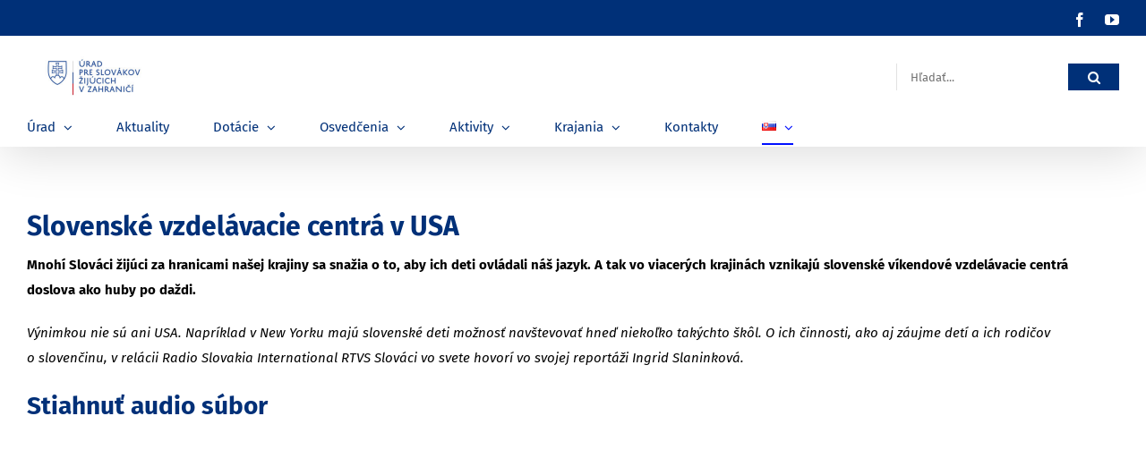

--- FILE ---
content_type: text/html; charset=UTF-8
request_url: https://www.uszz.sk/archiv-slovenske-vzdelavacie-centra-v-usa/
body_size: 36583
content:
<!DOCTYPE html>
<html class="avada-html-layout-wide avada-html-header-position-top" lang="sk-SK" prefix="og: http://ogp.me/ns# fb: http://ogp.me/ns/fb#">
<head>
<meta http-equiv="X-UA-Compatible" content="IE=edge" />
<meta http-equiv="Content-Type" content="text/html; charset=utf-8"/>
<meta name="viewport" content="width=device-width, initial-scale=1" />
<title>archív-Slovenské vzdelávacie centrá v USA &#8211; USZZ</title>
<meta name='robots' content='max-image-preview:large' />
<link rel="alternate" type="application/rss+xml" title="RSS kanál: USZZ &raquo;" href="https://www.uszz.sk/feed/" />
<link rel="alternate" type="application/rss+xml" title="RSS kanál komentárov webu USZZ &raquo;" href="https://www.uszz.sk/comments/feed/" />
<link rel="alternate" type="text/calendar" title="USZZ &raquo; iCal Feed" href="https://www.uszz.sk/events/?ical=1" />
<link rel="alternate" type="application/rss+xml" title="RSS kanál komentárov webu USZZ &raquo; ku článku archív-Slovenské vzdelávacie centrá v USA" href="https://www.uszz.sk/archiv-slovenske-vzdelavacie-centra-v-usa/feed/" />
<meta name="description" content="Slovenské vzdelávacie centrá v USA
Mnoh&iacute; Slov&aacute;ci žij&uacute;ci za hranicami na&scaron;ej krajiny sa snažia o to, aby ich deti ovl&aacute;dali n&aacute;&scaron; jazyk. A tak vo viacer&yacute;ch krajin&aacute;ch vznikaj&uacute; slovensk&eacute; v&iacute;kendov&eacute; vzdel&aacute;vacie centr&aacute; doslova ako huby po daždi.
V&yacute;nimkou nie s&uacute; ani USA. Napr&iacute;klad v New Yorku maj&uacute; slovensk&eacute; deti možnosť nav&scaron;tevovať hneď niekoľko tak&yacute;chto &scaron;k&ocirc;l. O&nbsp;ich činnosti,"/>
<meta property="og:locale" content="sk_SK"/>
<meta property="og:type" content="article"/>
<meta property="og:site_name" content="USZZ"/>
<meta property="og:title" content="  archív-Slovenské vzdelávacie centrá v USA"/>
<meta property="og:description" content="Slovenské vzdelávacie centrá v USA
Mnoh&iacute; Slov&aacute;ci žij&uacute;ci za hranicami na&scaron;ej krajiny sa snažia o to, aby ich deti ovl&aacute;dali n&aacute;&scaron; jazyk. A tak vo viacer&yacute;ch krajin&aacute;ch vznikaj&uacute; slovensk&eacute; v&iacute;kendov&eacute; vzdel&aacute;vacie centr&aacute; doslova ako huby po daždi.
V&yacute;nimkou nie s&uacute; ani USA. Napr&iacute;klad v New Yorku maj&uacute; slovensk&eacute; deti možnosť nav&scaron;tevovať hneď niekoľko tak&yacute;chto &scaron;k&ocirc;l. O&nbsp;ich činnosti,"/>
<meta property="og:url" content="https://www.uszz.sk/archiv-slovenske-vzdelavacie-centra-v-usa/"/>
<meta property="og:image" content="https://www.uszz.sk/wp-content/uploads/2021/03/uszz-logo-300x140.jpg"/>
<meta property="og:image:width" content="300"/>
<meta property="og:image:height" content="140"/>
<meta property="og:image:type" content="image/jpeg"/>
<script type="text/javascript">
/* <![CDATA[ */
window._wpemojiSettings = {"baseUrl":"https:\/\/s.w.org\/images\/core\/emoji\/15.0.3\/72x72\/","ext":".png","svgUrl":"https:\/\/s.w.org\/images\/core\/emoji\/15.0.3\/svg\/","svgExt":".svg","source":{"concatemoji":"https:\/\/www.uszz.sk\/wp-includes\/js\/wp-emoji-release.min.js?ver=6.6.4"}};
/*! This file is auto-generated */
!function(i,n){var o,s,e;function c(e){try{var t={supportTests:e,timestamp:(new Date).valueOf()};sessionStorage.setItem(o,JSON.stringify(t))}catch(e){}}function p(e,t,n){e.clearRect(0,0,e.canvas.width,e.canvas.height),e.fillText(t,0,0);var t=new Uint32Array(e.getImageData(0,0,e.canvas.width,e.canvas.height).data),r=(e.clearRect(0,0,e.canvas.width,e.canvas.height),e.fillText(n,0,0),new Uint32Array(e.getImageData(0,0,e.canvas.width,e.canvas.height).data));return t.every(function(e,t){return e===r[t]})}function u(e,t,n){switch(t){case"flag":return n(e,"\ud83c\udff3\ufe0f\u200d\u26a7\ufe0f","\ud83c\udff3\ufe0f\u200b\u26a7\ufe0f")?!1:!n(e,"\ud83c\uddfa\ud83c\uddf3","\ud83c\uddfa\u200b\ud83c\uddf3")&&!n(e,"\ud83c\udff4\udb40\udc67\udb40\udc62\udb40\udc65\udb40\udc6e\udb40\udc67\udb40\udc7f","\ud83c\udff4\u200b\udb40\udc67\u200b\udb40\udc62\u200b\udb40\udc65\u200b\udb40\udc6e\u200b\udb40\udc67\u200b\udb40\udc7f");case"emoji":return!n(e,"\ud83d\udc26\u200d\u2b1b","\ud83d\udc26\u200b\u2b1b")}return!1}function f(e,t,n){var r="undefined"!=typeof WorkerGlobalScope&&self instanceof WorkerGlobalScope?new OffscreenCanvas(300,150):i.createElement("canvas"),a=r.getContext("2d",{willReadFrequently:!0}),o=(a.textBaseline="top",a.font="600 32px Arial",{});return e.forEach(function(e){o[e]=t(a,e,n)}),o}function t(e){var t=i.createElement("script");t.src=e,t.defer=!0,i.head.appendChild(t)}"undefined"!=typeof Promise&&(o="wpEmojiSettingsSupports",s=["flag","emoji"],n.supports={everything:!0,everythingExceptFlag:!0},e=new Promise(function(e){i.addEventListener("DOMContentLoaded",e,{once:!0})}),new Promise(function(t){var n=function(){try{var e=JSON.parse(sessionStorage.getItem(o));if("object"==typeof e&&"number"==typeof e.timestamp&&(new Date).valueOf()<e.timestamp+604800&&"object"==typeof e.supportTests)return e.supportTests}catch(e){}return null}();if(!n){if("undefined"!=typeof Worker&&"undefined"!=typeof OffscreenCanvas&&"undefined"!=typeof URL&&URL.createObjectURL&&"undefined"!=typeof Blob)try{var e="postMessage("+f.toString()+"("+[JSON.stringify(s),u.toString(),p.toString()].join(",")+"));",r=new Blob([e],{type:"text/javascript"}),a=new Worker(URL.createObjectURL(r),{name:"wpTestEmojiSupports"});return void(a.onmessage=function(e){c(n=e.data),a.terminate(),t(n)})}catch(e){}c(n=f(s,u,p))}t(n)}).then(function(e){for(var t in e)n.supports[t]=e[t],n.supports.everything=n.supports.everything&&n.supports[t],"flag"!==t&&(n.supports.everythingExceptFlag=n.supports.everythingExceptFlag&&n.supports[t]);n.supports.everythingExceptFlag=n.supports.everythingExceptFlag&&!n.supports.flag,n.DOMReady=!1,n.readyCallback=function(){n.DOMReady=!0}}).then(function(){return e}).then(function(){var e;n.supports.everything||(n.readyCallback(),(e=n.source||{}).concatemoji?t(e.concatemoji):e.wpemoji&&e.twemoji&&(t(e.twemoji),t(e.wpemoji)))}))}((window,document),window._wpemojiSettings);
/* ]]> */
</script>
<style id='wp-emoji-styles-inline-css' type='text/css'>
img.wp-smiley, img.emoji {
display: inline !important;
border: none !important;
box-shadow: none !important;
height: 1em !important;
width: 1em !important;
margin: 0 0.07em !important;
vertical-align: -0.1em !important;
background: none !important;
padding: 0 !important;
}
</style>
<link rel='stylesheet' id='fusion-dynamic-css-css' href='https://www.uszz.sk/wp-content/uploads/fusion-styles/4b06d66d77d24c7c622caded42b45514.min.css?ver=3.11.10' type='text/css' media='all' />
<script type="text/javascript" src="https://www.uszz.sk/wp-includes/js/jquery/jquery.min.js?ver=3.7.1" id="jquery-core-js"></script>
<script type="text/javascript" src="https://www.uszz.sk/wp-includes/js/jquery/jquery-migrate.min.js?ver=3.4.1" id="jquery-migrate-js"></script>
<link rel="https://api.w.org/" href="https://www.uszz.sk/wp-json/" /><link rel="alternate" title="JSON" type="application/json" href="https://www.uszz.sk/wp-json/wp/v2/pages/9013" /><link rel="EditURI" type="application/rsd+xml" title="RSD" href="https://www.uszz.sk/xmlrpc.php?rsd" />
<meta name="generator" content="WordPress 6.6.4" />
<link rel="canonical" href="https://www.uszz.sk/archiv-slovenske-vzdelavacie-centra-v-usa/" />
<link rel='shortlink' href='https://www.uszz.sk/?p=9013' />
<link rel="alternate" title="oEmbed (JSON)" type="application/json+oembed" href="https://www.uszz.sk/wp-json/oembed/1.0/embed?url=https%3A%2F%2Fwww.uszz.sk%2Farchiv-slovenske-vzdelavacie-centra-v-usa%2F" />
<link rel="alternate" title="oEmbed (XML)" type="text/xml+oembed" href="https://www.uszz.sk/wp-json/oembed/1.0/embed?url=https%3A%2F%2Fwww.uszz.sk%2Farchiv-slovenske-vzdelavacie-centra-v-usa%2F&#038;format=xml" />
<meta name="tec-api-version" content="v1"><meta name="tec-api-origin" content="https://www.uszz.sk"><link rel="alternate" href="https://www.uszz.sk/wp-json/tribe/events/v1/" /><style type="text/css" id="css-fb-visibility">@media screen and (max-width: 640px){.fusion-no-small-visibility{display:none !important;}body .sm-text-align-center{text-align:center !important;}body .sm-text-align-left{text-align:left !important;}body .sm-text-align-right{text-align:right !important;}body .sm-flex-align-center{justify-content:center !important;}body .sm-flex-align-flex-start{justify-content:flex-start !important;}body .sm-flex-align-flex-end{justify-content:flex-end !important;}body .sm-mx-auto{margin-left:auto !important;margin-right:auto !important;}body .sm-ml-auto{margin-left:auto !important;}body .sm-mr-auto{margin-right:auto !important;}body .fusion-absolute-position-small{position:absolute;top:auto;width:100%;}.awb-sticky.awb-sticky-small{ position: sticky; top: var(--awb-sticky-offset,0); }}@media screen and (min-width: 641px) and (max-width: 1024px){.fusion-no-medium-visibility{display:none !important;}body .md-text-align-center{text-align:center !important;}body .md-text-align-left{text-align:left !important;}body .md-text-align-right{text-align:right !important;}body .md-flex-align-center{justify-content:center !important;}body .md-flex-align-flex-start{justify-content:flex-start !important;}body .md-flex-align-flex-end{justify-content:flex-end !important;}body .md-mx-auto{margin-left:auto !important;margin-right:auto !important;}body .md-ml-auto{margin-left:auto !important;}body .md-mr-auto{margin-right:auto !important;}body .fusion-absolute-position-medium{position:absolute;top:auto;width:100%;}.awb-sticky.awb-sticky-medium{ position: sticky; top: var(--awb-sticky-offset,0); }}@media screen and (min-width: 1025px){.fusion-no-large-visibility{display:none !important;}body .lg-text-align-center{text-align:center !important;}body .lg-text-align-left{text-align:left !important;}body .lg-text-align-right{text-align:right !important;}body .lg-flex-align-center{justify-content:center !important;}body .lg-flex-align-flex-start{justify-content:flex-start !important;}body .lg-flex-align-flex-end{justify-content:flex-end !important;}body .lg-mx-auto{margin-left:auto !important;margin-right:auto !important;}body .lg-ml-auto{margin-left:auto !important;}body .lg-mr-auto{margin-right:auto !important;}body .fusion-absolute-position-large{position:absolute;top:auto;width:100%;}.awb-sticky.awb-sticky-large{ position: sticky; top: var(--awb-sticky-offset,0); }}</style><link rel="icon" href="https://www.uszz.sk/wp-content/uploads/2021/03/cropped-uszz_ico-32x32.png" sizes="32x32" />
<link rel="icon" href="https://www.uszz.sk/wp-content/uploads/2021/03/cropped-uszz_ico-192x192.png" sizes="192x192" />
<link rel="apple-touch-icon" href="https://www.uszz.sk/wp-content/uploads/2021/03/cropped-uszz_ico-180x180.png" />
<meta name="msapplication-TileImage" content="https://www.uszz.sk/wp-content/uploads/2021/03/cropped-uszz_ico-270x270.png" />
<script type="text/javascript">
var doc = document.documentElement;
doc.setAttribute( 'data-useragent', navigator.userAgent );
</script>
</head>
<body class="page-template-default page page-id-9013 tribe-no-js fusion-image-hovers fusion-pagination-sizing fusion-button_type-flat fusion-button_span-yes fusion-button_gradient-linear avada-image-rollover-circle-yes avada-image-rollover-yes avada-image-rollover-direction-center_horiz fusion-body ltr no-tablet-sticky-header no-mobile-sticky-header no-mobile-slidingbar avada-has-rev-slider-styles fusion-disable-outline fusion-sub-menu-fade mobile-logo-pos-left layout-wide-mode avada-has-boxed-modal-shadow-none layout-scroll-offset-full avada-has-zero-margin-offset-top fusion-top-header menu-text-align-left mobile-menu-design-classic fusion-show-pagination-text fusion-header-layout-v4 avada-responsive avada-footer-fx-none avada-menu-highlight-style-bottombar fusion-search-form-classic fusion-main-menu-search-dropdown fusion-avatar-square avada-dropdown-styles avada-blog-layout-grid avada-blog-archive-layout-grid avada-ec-not-100-width avada-ec-meta-layout-sidebar avada-header-shadow-yes avada-menu-icon-position-left avada-has-megamenu-shadow avada-has-titlebar-hide avada-has-pagination-padding avada-flyout-menu-direction-fade avada-ec-views-v2" data-awb-post-id="9013">
<a class="skip-link screen-reader-text" href="#content">Skip to content</a>
<div id="boxed-wrapper">
<div id="wrapper" class="fusion-wrapper">
<div id="home" style="position:relative;top:-1px;"></div>
<header class="fusion-header-wrapper fusion-header-shadow">
<div class="fusion-header-v4 fusion-logo-alignment fusion-logo-left fusion-sticky-menu-1 fusion-sticky-logo- fusion-mobile-logo- fusion-sticky-menu-only fusion-header-menu-align-left fusion-mobile-menu-design-classic">
<div class="fusion-secondary-header">
<div class="fusion-row">
<div class="fusion-alignright">
<div class="fusion-social-links-header"><div class="fusion-social-networks"><div class="fusion-social-networks-wrapper"><a  class="fusion-social-network-icon fusion-tooltip fusion-facebook awb-icon-facebook" style data-placement="bottom" data-title="Facebook" data-toggle="tooltip" title="Facebook" href="https://www.facebook.com/uradpreslovakovzijucichvzahranici/" target="_blank" rel="noreferrer"><span class="screen-reader-text">Facebook</span></a><a  class="fusion-social-network-icon fusion-tooltip fusion-youtube awb-icon-youtube" style data-placement="bottom" data-title="YouTube" data-toggle="tooltip" title="YouTube" href="https://www.youtube.com/user/uszz1video/videos" target="_blank" rel="noopener noreferrer"><span class="screen-reader-text">YouTube</span></a></div></div></div>			</div>
</div>
</div>
<div class="fusion-header-sticky-height"></div>
<div class="fusion-sticky-header-wrapper"> <!-- start fusion sticky header wrapper -->
<div class="fusion-header">
<div class="fusion-row">
<div class="fusion-logo" data-margin-top="-20px" data-margin-bottom="-30px" data-margin-left="0px" data-margin-right="0px">
<a class="fusion-logo-link"  href="https://www.uszz.sk/" >
<!-- standard logo -->
<img src="https://www.uszz.sk/wp-content/uploads/2021/03/uszz-logo-300x140.jpg" srcset="https://www.uszz.sk/wp-content/uploads/2021/03/uszz-logo-300x140.jpg 1x, https://www.uszz.sk/wp-content/uploads/2021/03/uszz-logo-300x140.jpg 2x" width="300" height="140" style="max-height:140px;height:auto;" alt="USZZ Logo" data-retina_logo_url="https://www.uszz.sk/wp-content/uploads/2021/03/uszz-logo-300x140.jpg" class="fusion-standard-logo" />
</a>
<div class="fusion-header-content-3-wrapper">
<div class="fusion-secondary-menu-search">
<form role="search" class="searchform fusion-search-form  fusion-search-form-classic" method="get" action="https://www.uszz.sk/">
<div class="fusion-search-form-content">
<div class="fusion-search-field search-field">
<label><span class="screen-reader-text">Hľadať:</span>
<input type="search" value="" name="s" class="s" placeholder="Hľadať..." required aria-required="true" aria-label="Hľadať..."/>
</label>
</div>
<div class="fusion-search-button search-button">
<input type="submit" class="fusion-search-submit searchsubmit" aria-label="Hľadať" value="&#xf002;" />
</div>
</div>
</form>
</div>
</div>
</div>
</div>
</div>
<div class="fusion-secondary-main-menu">
<div class="fusion-row">
<nav class="fusion-main-menu" aria-label="Main Menu"><ul id="menu-sk-main-menu" class="fusion-menu"><li  id="menu-item-3359"  class="menu-item menu-item-type-custom menu-item-object-custom menu-item-has-children menu-item-3359 fusion-dropdown-menu"  data-item-id="3359"><a  href="#" class="fusion-bottombar-highlight"><span class="menu-text">Úrad</span> <span class="fusion-caret"><i class="fusion-dropdown-indicator" aria-hidden="true"></i></span></a><ul class="sub-menu"><li  id="menu-item-3360"  class="menu-item menu-item-type-custom menu-item-object-custom menu-item-has-children menu-item-3360 fusion-dropdown-submenu" ><a  class="fusion-bottombar-highlight"><span>Štruktúra úradu</span></a><ul class="sub-menu"><li  id="menu-item-3153"  class="menu-item menu-item-type-custom menu-item-object-custom menu-item-has-children menu-item-3153" ><a  class="fusion-bottombar-highlight"><span>Vedenie úradu</span></a><ul class="sub-menu"><li  id="menu-item-1345"  class="menu-item menu-item-type-post_type menu-item-object-page menu-item-1345" ><a  href="https://www.uszz.sk/predseda-uszz/" class="fusion-bottombar-highlight"><span>Predseda ÚSŽZ</span></a></li><li  id="menu-item-16956"  class="menu-item menu-item-type-post_type menu-item-object-page menu-item-16956" ><a  href="https://www.uszz.sk/podpredseda-uszz/" class="fusion-bottombar-highlight"><span>Podpredseda ÚSŽZ</span></a></li></ul></li><li  id="menu-item-2946"  class="menu-item menu-item-type-post_type menu-item-object-page menu-item-2946" ><a  href="https://www.uszz.sk/organizacna-struktura/" class="fusion-bottombar-highlight"><span>Organizačná štruktúra</span></a></li></ul></li><li  id="menu-item-3250"  class="menu-item menu-item-type-custom menu-item-object-custom menu-item-has-children menu-item-3250 fusion-dropdown-submenu" ><a  class="fusion-bottombar-highlight"><span>Komisie ÚSŽZ</span></a><ul class="sub-menu"><li  id="menu-item-2308"  class="menu-item menu-item-type-post_type menu-item-object-page menu-item-has-children menu-item-2308" ><a  href="https://www.uszz.sk/skolske-komisie/" class="fusion-bottombar-highlight"><span>Komisia pre školstvo a vzdelávanie</span></a><ul class="sub-menu"><li  id="menu-item-4135"  class="menu-item menu-item-type-post_type menu-item-object-page menu-item-has-children menu-item-4135" ><a  href="https://www.uszz.sk/sekcia-pre-strednu-juznu-a-vychodnu-europu/" class="fusion-bottombar-highlight"><span>Sekcia pre strednú, južnú a východnú Európu</span></a><ul class="sub-menu"><li  id="menu-item-5417"  class="menu-item menu-item-type-post_type menu-item-object-page menu-item-5417" ><a  href="https://www.uszz.sk/1-zasadnutie-sekcie-pre-strednu-juznu-a-vychodnu-europu-komisie-pre-skolstvo-a-vzdelavanie-uszz/" class="fusion-bottombar-highlight"><span>1. zasadnutie 2013</span></a></li><li  id="menu-item-5408"  class="menu-item menu-item-type-post_type menu-item-object-page menu-item-5408" ><a  href="https://www.uszz.sk/2-zasadnutie-sekcie-pre-strednu-juznu-a-vychodnu-europu-komisie-pre-skolstvo-a-vzdelavanie-uszz/" class="fusion-bottombar-highlight"><span>2. zasadnutie 2014</span></a></li><li  id="menu-item-5418"  class="menu-item menu-item-type-post_type menu-item-object-page menu-item-5418" ><a  href="https://www.uszz.sk/3-zasadnutie-sekcie-pre-strednu-juznu-a-vychodnu-europu-komisie-pre-skolstvo-a-vzdelavanie-uszz/" class="fusion-bottombar-highlight"><span>3. zasadnutie 2015</span></a></li><li  id="menu-item-5416"  class="menu-item menu-item-type-post_type menu-item-object-page menu-item-5416" ><a  href="https://www.uszz.sk/4-zasadnutie-sekcie-pre-strednu-juznu-a-vychodnu-europu-komisie-pre-skolstvo-a-vzdelavanie-uszz/" class="fusion-bottombar-highlight"><span>4. zasadnutie 2016</span></a></li><li  id="menu-item-5415"  class="menu-item menu-item-type-post_type menu-item-object-page menu-item-5415" ><a  href="https://www.uszz.sk/5-zasadnutie-sekcie-pre-strednu-juznu-a-vychodnu-europu-komisie-pre-skolstvo-a-vzdelavanie-uszz/" class="fusion-bottombar-highlight"><span>5. zasadnutie 2017</span></a></li><li  id="menu-item-5414"  class="menu-item menu-item-type-post_type menu-item-object-page menu-item-5414" ><a  href="https://www.uszz.sk/6-zasadnutie-sekcie-pre-strednu-juznu-a-vychodnu-europu-komisie-pre-skolstvo-a-vzdelavanie-uszz/" class="fusion-bottombar-highlight"><span>6. zasadnutie 2018</span></a></li><li  id="menu-item-12428"  class="menu-item menu-item-type-post_type menu-item-object-page menu-item-12428" ><a  href="https://www.uszz.sk/7-zasadnutie-sekcie-pre-strednu-juznu-a-vychodnu-europu-komisie-pre-skolstvo-a-vzdelavanie-uszz/" class="fusion-bottombar-highlight"><span>7. zasadnutie 2022</span></a></li><li  id="menu-item-17329"  class="menu-item menu-item-type-post_type menu-item-object-page menu-item-17329" ><a  href="https://www.uszz.sk/8-zasadnutie-sekcie-pre-strednu-juznu-a-vychodnu-europu-komisie-pre-skolstvo-a-vzdelavanie-uszz/" class="fusion-bottombar-highlight"><span>8. zasadnutie 2023</span></a></li><li  id="menu-item-17328"  class="menu-item menu-item-type-post_type menu-item-object-page menu-item-17328" ><a  href="https://www.uszz.sk/9-zasadnutie-sekcie-pre-strednu-juznu-a-vychodnu-europu-komisie-pre-skolstvo-a-vzdelavanie-uszz/" class="fusion-bottombar-highlight"><span>9. zasadnutie 2024</span></a></li><li  id="menu-item-17663"  class="menu-item menu-item-type-post_type menu-item-object-page menu-item-17663" ><a  href="https://www.uszz.sk/10-zasadnutie-sekcie-pre-strednu-juznu-a-vychodnu-europu-komisie-pre-skolstvo-a-vzdelavanie-uszz/" class="fusion-bottombar-highlight"><span>10. zasadnutie 2025</span></a></li></ul></li><li  id="menu-item-4134"  class="menu-item menu-item-type-post_type menu-item-object-page menu-item-has-children menu-item-4134" ><a  href="https://www.uszz.sk/sekcia-pre-zapadnu-europu-a-zamorie/" class="fusion-bottombar-highlight"><span>Sekcia pre západnú Európu a zámorie</span></a><ul class="sub-menu"><li  id="menu-item-5379"  class="menu-item menu-item-type-post_type menu-item-object-page menu-item-5379" ><a  href="https://www.uszz.sk/1-zasadnutie-sekcie-pre-zapadnu-europu-a-zamorie-komisie-pre-skolstvo-a-vzdelavanie-uszz/" class="fusion-bottombar-highlight"><span>1. zasadnutie 2014</span></a></li><li  id="menu-item-5413"  class="menu-item menu-item-type-post_type menu-item-object-page menu-item-5413" ><a  href="https://www.uszz.sk/2-zasadnutie-sekcie-pre-zapadnu-europu-a-zamorie-komisie-pre-skolstvo-a-vzdelavanie-uszz-2/" class="fusion-bottombar-highlight"><span>2. zasadnutie 2015</span></a></li><li  id="menu-item-5412"  class="menu-item menu-item-type-post_type menu-item-object-page menu-item-5412" ><a  href="https://www.uszz.sk/3-zasadnutie-sekcie-pre-zapadnu-europu-a-zamorie-komisie-pre-skolstvo-a-vzdelavanie-uszz/" class="fusion-bottombar-highlight"><span>3. zasadnutie 2016</span></a></li><li  id="menu-item-5411"  class="menu-item menu-item-type-post_type menu-item-object-page menu-item-5411" ><a  href="https://www.uszz.sk/4-zasadnutie-sekcie-pre-zapadnu-europu-a-zamorie-komisie-pre-skolstvo-a-vzdelavanie-uszz/" class="fusion-bottombar-highlight"><span>4. zasadnutie 2017</span></a></li><li  id="menu-item-5410"  class="menu-item menu-item-type-post_type menu-item-object-page menu-item-5410" ><a  href="https://www.uszz.sk/5-zasadnutie-sekcie-pre-zapadnu-europu-a-zamorie-komisie-pre-skolstvo-a-vzdelavanie-uszz/" class="fusion-bottombar-highlight"><span>5. zasadnutie 2018</span></a></li><li  id="menu-item-5409"  class="menu-item menu-item-type-post_type menu-item-object-page menu-item-5409" ><a  href="https://www.uszz.sk/6-zasadnutie-sekcie-pre-zapadnu-europu-a-zamorie-komisie-pre-skolstvo-a-vzdelavanie-uszz/" class="fusion-bottombar-highlight"><span>6. zasadnutie 2019</span></a></li><li  id="menu-item-17332"  class="menu-item menu-item-type-post_type menu-item-object-page menu-item-17332" ><a  href="https://www.uszz.sk/7-zasadnutie-sekcie-pre-zapadnu-europu-a-zamorie-komisie-pre-skolstvo-a-vzdelavanie-uszz/" class="fusion-bottombar-highlight"><span>7. zasadnutie 2022</span></a></li><li  id="menu-item-17331"  class="menu-item menu-item-type-post_type menu-item-object-page menu-item-17331" ><a  href="https://www.uszz.sk/8-zasadnutie-sekcie-pre-zapadnu-europu-a-zamorie-komisie-pre-skolstvo-a-vzdelavanie-uszz/" class="fusion-bottombar-highlight"><span>8. zasadnutie 2023</span></a></li><li  id="menu-item-17330"  class="menu-item menu-item-type-post_type menu-item-object-page menu-item-17330" ><a  href="https://www.uszz.sk/9-zasadnutie-sekcie-pre-zapadnu-europu-a-zamorie-komisie-pre-skolstvo-a-vzdelavanie-uszz/" class="fusion-bottombar-highlight"><span>9. zasadnutie 2024</span></a></li><li  id="menu-item-17662"  class="menu-item menu-item-type-post_type menu-item-object-page menu-item-17662" ><a  href="https://www.uszz.sk/10-zasadnutie-sekcie-pre-zapadnu-europu-a-zamorie-komisie-pre-skolstvo-a-vzdelavanie-uszz/" class="fusion-bottombar-highlight"><span>10. zasadnutie 2025</span></a></li></ul></li></ul></li><li  id="menu-item-17348"  class="menu-item menu-item-type-post_type menu-item-object-page menu-item-17348" ><a  href="https://www.uszz.sk/komisia-pre-vedu-a-vyskum/" class="fusion-bottombar-highlight"><span>Komisia pre vedu a výskum</span></a></li><li  id="menu-item-2067"  class="menu-item menu-item-type-post_type menu-item-object-page menu-item-2067" ><a  href="https://www.uszz.sk/kulturna-komisia-slovakov-zijucich-v-zahranici/" class="fusion-bottombar-highlight"><span>Kultúrna komisia</span></a></li><li  id="menu-item-2522"  class="menu-item menu-item-type-post_type menu-item-object-page menu-item-has-children menu-item-2522" ><a  href="https://www.uszz.sk/komisia-pre-media-a-vyd-cinnost-uszz/" class="fusion-bottombar-highlight"><span>Komisia pre médiá, informácie a vydavateľskú činnosť</span></a><ul class="sub-menu"><li  id="menu-item-18062"  class="menu-item menu-item-type-post_type menu-item-object-page menu-item-18062" ><a  href="https://www.uszz.sk/zasadnutie-2019/" class="fusion-bottombar-highlight"><span>Zasadnutie 2019</span></a></li><li  id="menu-item-18061"  class="menu-item menu-item-type-post_type menu-item-object-page menu-item-18061" ><a  href="https://www.uszz.sk/zasadnutie-2025/" class="fusion-bottombar-highlight"><span>Zasadnutie 2025</span></a></li></ul></li></ul></li><li  id="menu-item-3361"  class="menu-item menu-item-type-custom menu-item-object-custom menu-item-has-children menu-item-3361 fusion-dropdown-submenu" ><a  class="fusion-bottombar-highlight"><span>Legislatíva</span></a><ul class="sub-menu"><li  id="menu-item-1385"  class="menu-item menu-item-type-post_type menu-item-object-page menu-item-1385" ><a  href="https://www.uszz.sk/legislativa/ustava-sr/" class="fusion-bottombar-highlight"><span>Ústava SR</span></a></li><li  id="menu-item-2043"  class="menu-item menu-item-type-post_type menu-item-object-page menu-item-2043" ><a  href="https://www.uszz.sk/zakon-474-2005-z-z-o-slovakoch-zijucich-v-zahranici/" class="fusion-bottombar-highlight"><span>Zákon o Slovákoch žijúcich v zahraničí</span></a></li><li  id="menu-item-1381"  class="menu-item menu-item-type-post_type menu-item-object-page menu-item-1381" ><a  href="https://www.uszz.sk/legislativa/act-on-the-slovaks-living-abroad-and-on-amendments-and-additions-to-certain-laws/" class="fusion-bottombar-highlight"><span>ACT on the Slovaks Living Abroad and on Amendments and Additions to Certain Laws</span></a></li><li  id="menu-item-1383"  class="menu-item menu-item-type-post_type menu-item-object-page menu-item-1383" ><a  href="https://www.uszz.sk/legislativa/deklaracia-narodnej-rady-slovenskej-republiky/" class="fusion-bottombar-highlight"><span>Deklarácia NR SR</span></a></li><li  id="menu-item-1382"  class="menu-item menu-item-type-post_type menu-item-object-page menu-item-1382" ><a  href="https://www.uszz.sk/legislativa/vlada-sr/" class="fusion-bottombar-highlight"><span>Vláda SR</span></a></li><li  id="menu-item-2761"  class="menu-item menu-item-type-post_type menu-item-object-page menu-item-2761" ><a  href="https://www.uszz.sk/rada-vlady-pre-krajanske-otazky/" class="fusion-bottombar-highlight"><span>Rada vlády pre krajanské otázky</span></a></li><li  id="menu-item-1384"  class="menu-item menu-item-type-post_type menu-item-object-page menu-item-1384" ><a  href="https://www.uszz.sk/legislativa/statut-uradu-pre-slovakov-zijucich-v-zahranici/" class="fusion-bottombar-highlight"><span>Štatút ÚSŽZ</span></a></li><li  id="menu-item-1378"  class="menu-item menu-item-type-post_type menu-item-object-page menu-item-1378" ><a  href="https://www.uszz.sk/legislativa/koncepcia-statnej-politiky-starostlivosti-o-slovakov-zijucich-v-zahranici/" class="fusion-bottombar-highlight"><span>Koncepcia štátnej politiky starostlivosti o Slovákov žijúcich v zahraničí</span></a></li><li  id="menu-item-10931"  class="menu-item menu-item-type-post_type menu-item-object-page menu-item-10931" ><a  href="https://www.uszz.sk/spravy-o-statnej-politike-vo-vztahu-k-slovakom-zijucim-v-zahranici/" class="fusion-bottombar-highlight"><span>Správy o štátnej politike vo vzťahu k Slovákom žijúcim v zahraničí</span></a></li><li  id="menu-item-1596"  class="menu-item menu-item-type-post_type menu-item-object-page menu-item-1596" ><a  href="https://www.uszz.sk/zmluvy-a-dohody-medzi-mzvez-sr-a-uszz/" class="fusion-bottombar-highlight"><span>Zmluvy a dohody medzi MZVEZ SR a ÚSŽZ</span></a></li></ul></li><li  id="menu-item-3363"  class="menu-item menu-item-type-custom menu-item-object-custom menu-item-has-children menu-item-3363 fusion-dropdown-submenu" ><a  class="fusion-bottombar-highlight"><span>Stála konferencia</span></a><ul class="sub-menu"><li  id="menu-item-15759"  class="menu-item menu-item-type-post_type menu-item-object-page menu-item-15759" ><a  href="https://www.uszz.sk/stala-konferencia-2024/" class="fusion-bottombar-highlight"><span>Stála konferencia 2024</span></a></li><li  id="menu-item-12623"  class="menu-item menu-item-type-post_type menu-item-object-page menu-item-12623" ><a  href="https://www.uszz.sk/stala-konferencia-uszz-slovenska-republika-a-slovaci-zijuci-v-zahranici-2022/" class="fusion-bottombar-highlight"><span>Stála konferencia 2022</span></a></li><li  id="menu-item-2767"  class="menu-item menu-item-type-post_type menu-item-object-page menu-item-2767" ><a  href="https://www.uszz.sk/stala-konferencia-2018/" class="fusion-bottombar-highlight"><span>Stála konferencia 2018</span></a></li><li  id="menu-item-2072"  class="menu-item menu-item-type-post_type menu-item-object-page menu-item-2072" ><a  href="https://www.uszz.sk/stala-konferencia-2016/" class="fusion-bottombar-highlight"><span>Stála konferencia 2016</span></a></li><li  id="menu-item-2077"  class="menu-item menu-item-type-post_type menu-item-object-page menu-item-2077" ><a  href="https://www.uszz.sk/stala-konferencia-2014/" class="fusion-bottombar-highlight"><span>Stála konferencia 2014</span></a></li><li  id="menu-item-2079"  class="menu-item menu-item-type-post_type menu-item-object-page menu-item-2079" ><a  href="https://www.uszz.sk/stala-konferencia-2012/" class="fusion-bottombar-highlight"><span>Stála konferencia 2012</span></a></li><li  id="menu-item-1082"  class="menu-item menu-item-type-custom menu-item-object-custom menu-item-1082" ><a  class="fusion-bottombar-highlight"><span>Stála konferencia 2010</span></a></li></ul></li><li  id="menu-item-3102"  class="unclickable menu-item menu-item-type-post_type menu-item-object-page menu-item-has-children menu-item-3102 fusion-dropdown-submenu"  data-classes="unclickable"><a  href="https://www.uszz.sk/verejne-obstaravanie/" class="fusion-bottombar-highlight"><span>Verejné obstarávanie</span></a><ul class="sub-menu"><li  id="menu-item-14784"  class="menu-item menu-item-type-post_type menu-item-object-page menu-item-14784" ><a  href="https://www.uszz.sk/verejne-obstaravania-a-vyzvy/" class="fusion-bottombar-highlight"><span>Verejné obstarávania a výzvy</span></a></li><li  id="menu-item-6439"  class="menu-item menu-item-type-post_type menu-item-object-page menu-item-6439" ><a  href="https://www.uszz.sk/profil-verejneho-obstaravatela/" class="fusion-bottombar-highlight"><span>Profil verejného obstarávateľa</span></a></li></ul></li><li  id="menu-item-16323"  class="menu-item menu-item-type-post_type menu-item-object-page menu-item-16323 fusion-dropdown-submenu" ><a  href="https://www.uszz.sk/spravodajca-slovensko-bez-hranic/" class="fusion-bottombar-highlight"><span>Spravodajca Slovensko bez hraníc</span></a></li><li  id="menu-item-3362"  class="menu-item menu-item-type-custom menu-item-object-custom menu-item-has-children menu-item-3362 fusion-dropdown-submenu" ><a  class="fusion-bottombar-highlight"><span>Dôležité informácie</span></a><ul class="sub-menu"><li  id="menu-item-2927"  class="menu-item menu-item-type-post_type menu-item-object-page menu-item-2927" ><a  href="https://www.uszz.sk/objednavky-a-faktury-2/" class="fusion-bottombar-highlight"><span>Objednávky a faktúry</span></a></li><li  id="menu-item-14442"  class="menu-item menu-item-type-post_type menu-item-object-page menu-item-14442" ><a  href="https://www.uszz.sk/kariera/" class="fusion-bottombar-highlight"><span>Kariéra</span></a></li><li  id="menu-item-1981"  class="menu-item menu-item-type-post_type menu-item-object-page menu-item-privacy-policy menu-item-1981" ><a  href="https://www.uszz.sk/ochrana-osobnych-udajov/" class="fusion-bottombar-highlight"><span>Ochrana osobných údajov a GDPR</span></a></li><li  id="menu-item-3109"  class="menu-item menu-item-type-post_type menu-item-object-page menu-item-3109" ><a  href="https://www.uszz.sk/poskytovanie-informacii/" class="fusion-bottombar-highlight"><span>Poskytovanie informácií</span></a></li><li  id="menu-item-2054"  class="menu-item menu-item-type-post_type menu-item-object-page menu-item-2054" ><a  href="https://www.uszz.sk/dolezite-linky/" class="fusion-bottombar-highlight"><span>Dôležité linky</span></a></li><li  id="menu-item-14721"  class="menu-item menu-item-type-post_type menu-item-object-page menu-item-14721" ><a  href="https://www.uszz.sk/vyhlasenie-o-pristupnosti/" class="fusion-bottombar-highlight"><span>Vyhlásenie o prístupnosti</span></a></li><li  id="menu-item-1377"  class="menu-item menu-item-type-post_type menu-item-object-page menu-item-1377" ><a  href="https://www.uszz.sk/legislativa/loga-na-stiahnutie/" class="fusion-bottombar-highlight"><span>Logá na stiahnutie</span></a></li><li  id="menu-item-17357"  class="menu-item menu-item-type-post_type menu-item-object-page menu-item-17357" ><a  href="https://www.uszz.sk/prevencia-korupcie/" class="fusion-bottombar-highlight"><span>Prevencia korupcie</span></a></li></ul></li></ul></li><li  id="menu-item-2177"  class="menu-item menu-item-type-taxonomy menu-item-object-category menu-item-2177"  data-item-id="2177"><a  href="https://www.uszz.sk/category/aktuality/" class="fusion-bottombar-highlight"><span class="menu-text">Aktuality</span></a></li><li  id="menu-item-3364"  class="menu-item menu-item-type-custom menu-item-object-custom menu-item-has-children menu-item-3364 fusion-megamenu-menu "  data-item-id="3364"><a  href="#" class="fusion-bottombar-highlight"><span class="menu-text">Dotácie</span> <span class="fusion-caret"><i class="fusion-dropdown-indicator" aria-hidden="true"></i></span></a><div class="fusion-megamenu-wrapper fusion-columns-5 columns-per-row-5 columns-5 col-span-12 fusion-megamenu-fullwidth"><div class="row"><div class="fusion-megamenu-holder" style="width:100vw;" data-width="100vw"><ul class="fusion-megamenu fusion-megamenu-sitewidth" style="margin: 0 auto;width: 100%;max-width: 1240px;"><li  id="menu-item-3365"  class="menu-item menu-item-type-custom menu-item-object-custom menu-item-has-children menu-item-3365 fusion-megamenu-submenu fusion-megamenu-columns-5 col-lg-2 col-md-2 col-sm-2" ><div class='fusion-megamenu-title'><span class="awb-justify-title">Schválené a neschválené žiadosti</span></div><ul class="sub-menu"><li  id="menu-item-17365"  class="menu-item menu-item-type-post_type menu-item-object-page menu-item-has-children menu-item-17365" ><a  href="https://www.uszz.sk/dotacie-2025-schvalene-a-zamietnute-ziadosti-o-dotacie-2025/" class="fusion-bottombar-highlight"><span><span class="fusion-megamenu-bullet"></span>Dotácie 2025</span></a><ul class="sub-menu deep-level"><li  id="menu-item-18261"  class="menu-item menu-item-type-post_type menu-item-object-page menu-item-18261" ><a  href="https://www.uszz.sk/dotacna-vyzva-na-rok-2025-2/" class="fusion-bottombar-highlight"><span><span class="fusion-megamenu-bullet"></span>Dotačná výzva na rok 2025</span></a></li><li  id="menu-item-18260"  class="menu-item menu-item-type-post_type menu-item-object-page menu-item-18260" ><a  href="https://www.uszz.sk/tematicka-dotacna-vyzva-2025-2/" class="fusion-bottombar-highlight"><span><span class="fusion-megamenu-bullet"></span>Tematická dotačná výzva 2025</span></a></li><li  id="menu-item-20352"  class="menu-item menu-item-type-post_type menu-item-object-page menu-item-20352" ><a  href="https://www.uszz.sk/mimoriadne-dotacie-2025/" class="fusion-bottombar-highlight"><span><span class="fusion-megamenu-bullet"></span>Mimoriadne dotácie 2025</span></a></li></ul></li><li  id="menu-item-14783"  class="menu-item menu-item-type-post_type menu-item-object-page menu-item-14783" ><a  href="https://www.uszz.sk/dotacie-2024-schvalene-a-zamietnute-ziadosti-o-dotacie-2024/" class="fusion-bottombar-highlight"><span><span class="fusion-megamenu-bullet"></span>Dotácie 2024</span></a></li><li  id="menu-item-2062"  class="menu-item menu-item-type-post_type menu-item-object-page menu-item-2062" ><a  href="https://www.uszz.sk/schvalene-dotacie/" class="fusion-bottombar-highlight"><span><span class="fusion-megamenu-bullet"></span>Archív</span></a></li></ul></li><li  id="menu-item-10305"  class="unclickable menu-item menu-item-type-custom menu-item-object-custom menu-item-has-children menu-item-10305 fusion-megamenu-submenu fusion-megamenu-columns-5 col-lg-2 col-md-2 col-sm-2"  data-classes="unclickable"><div class='fusion-megamenu-title'><span class="awb-justify-title">Dotačný proces ÚSŽZ</span></div><ul class="sub-menu"><li  id="menu-item-10303"  class="menu-item menu-item-type-post_type menu-item-object-page menu-item-10303" ><a  href="https://www.uszz.sk/elektronicky-dotacny-system-uszz/" class="fusion-bottombar-highlight"><span><span class="fusion-megamenu-bullet"></span>Dotačný informačný systém (DIS)</span></a></li><li  id="menu-item-10917"  class="menu-item menu-item-type-post_type menu-item-object-page menu-item-10917" ><a  href="https://www.uszz.sk/vnutorne-predpisy-uszz-k-dotaciam/" class="fusion-bottombar-highlight"><span><span class="fusion-megamenu-bullet"></span>Vnútorné predpisy ÚSŽZ k dotáciám</span></a></li><li  id="menu-item-19195"  class="menu-item menu-item-type-custom menu-item-object-custom menu-item-has-children menu-item-19195" ><a  href="#" class="fusion-bottombar-highlight"><span><span class="fusion-megamenu-bullet"></span>Dotačná výzva 2026</span></a><ul class="sub-menu deep-level"><li  id="menu-item-19197"  class="menu-item menu-item-type-post_type menu-item-object-page menu-item-19197" ><a  href="https://www.uszz.sk/dotacna-vyzva-na-rok-2026/" class="fusion-bottombar-highlight"><span><span class="fusion-megamenu-bullet"></span>Dotačná výzva</span></a></li><li  id="menu-item-19601"  class="menu-item menu-item-type-post_type menu-item-object-page menu-item-19601" ><a  href="https://www.uszz.sk/tematicka-dotacna-vyzva-i-2026/" class="fusion-bottombar-highlight"><span><span class="fusion-megamenu-bullet"></span>Tematická dotačná výzva I./2026</span></a></li><li  id="menu-item-19870"  class="menu-item menu-item-type-post_type menu-item-object-page menu-item-19870" ><a  href="https://www.uszz.sk/tematicka-dotacna-vyzva-ii-2026-2/" class="fusion-bottombar-highlight"><span><span class="fusion-megamenu-bullet"></span>Tematická dotačná výzva II./2026</span></a></li><li  id="menu-item-19196"  class="menu-item menu-item-type-post_type menu-item-object-page menu-item-19196" ><a  href="https://www.uszz.sk/dotacna-vyzva-oznamy-2026/" class="fusion-bottombar-highlight"><span><span class="fusion-megamenu-bullet"></span>Oznamy</span></a></li></ul></li><li  id="menu-item-17368"  class="menu-item menu-item-type-custom menu-item-object-custom menu-item-has-children menu-item-17368" ><a  href="#" class="fusion-bottombar-highlight"><span><span class="fusion-megamenu-bullet"></span>Dotačná výzva 2025</span></a><ul class="sub-menu deep-level"><li  id="menu-item-17367"  class="menu-item menu-item-type-post_type menu-item-object-post menu-item-17367" ><a  href="https://www.uszz.sk/dotacna-vyzva-na-rok-2025/" class="fusion-bottombar-highlight"><span><span class="fusion-megamenu-bullet"></span>Dotačná výzva</span></a></li><li  id="menu-item-17724"  class="menu-item menu-item-type-post_type menu-item-object-page menu-item-17724" ><a  href="https://www.uszz.sk/tematicka-dotacna-vyzva-2025/" class="fusion-bottombar-highlight"><span><span class="fusion-megamenu-bullet"></span>Tematická dotačná výzva 2025</span></a></li><li  id="menu-item-17366"  class="menu-item menu-item-type-post_type menu-item-object-page menu-item-17366" ><a  href="https://www.uszz.sk/dotacna-vyzva-oznamy/" class="fusion-bottombar-highlight"><span><span class="fusion-megamenu-bullet"></span>Oznamy</span></a></li></ul></li><li  id="menu-item-17373"  class="menu-item menu-item-type-custom menu-item-object-custom menu-item-has-children menu-item-17373" ><a  href="#" class="fusion-bottombar-highlight"><span><span class="fusion-megamenu-bullet"></span>Dotačná výzva 2024</span></a><ul class="sub-menu deep-level"><li  id="menu-item-17394"  class="menu-item menu-item-type-post_type menu-item-object-post menu-item-17394" ><a  href="https://www.uszz.sk/vyzva-uszz-na-predkladanie-ziadosti-o-dotaciu-na-rok-2024/" class="fusion-bottombar-highlight"><span><span class="fusion-megamenu-bullet"></span>Dotačná výzva</span></a></li><li  id="menu-item-17372"  class="menu-item menu-item-type-post_type menu-item-object-page menu-item-17372" ><a  href="https://www.uszz.sk/dotacna-vyzva-oznamy-2024/" class="fusion-bottombar-highlight"><span><span class="fusion-megamenu-bullet"></span>Oznamy</span></a></li></ul></li></ul></li><li  id="menu-item-12274"  class="menu-item menu-item-type-post_type menu-item-object-page menu-item-12274 fusion-megamenu-submenu menu-item-has-link fusion-megamenu-columns-5 col-lg-2 col-md-2 col-sm-2" ><div class='fusion-megamenu-title'><a class="awb-justify-title" href="https://www.uszz.sk/vyuctovanie-dotacii/">Vyúčtovanie dotácií</a></div></li><li  id="menu-item-1984"  class="menu-item menu-item-type-post_type menu-item-object-page menu-item-1984 fusion-megamenu-submenu menu-item-has-link fusion-megamenu-columns-5 col-lg-2 col-md-2 col-sm-2" ><div class='fusion-megamenu-title'><a class="awb-justify-title" href="https://www.uszz.sk/najcastejsie-otazky-a-odpovede-o-dotaciach/">Návod – ako na to pri podávaní žiadostí</a></div></li><li  id="menu-item-2090"  class="menu-item menu-item-type-post_type menu-item-object-page menu-item-2090 fusion-megamenu-submenu menu-item-has-link fusion-megamenu-columns-5 col-lg-2 col-md-2 col-sm-2" ><div class='fusion-megamenu-title'><a class="awb-justify-title" href="https://www.uszz.sk/dokumenty-2/">Archív dokumentov</a></div></li></ul></div><div style="clear:both;"></div></div></div></li><li  id="menu-item-17130"  class="menu-item menu-item-type-custom menu-item-object-custom menu-item-has-children menu-item-17130 fusion-megamenu-menu "  data-item-id="17130"><a  href="#" class="fusion-bottombar-highlight"><span class="menu-text">Osvedčenia</span> <span class="fusion-caret"><i class="fusion-dropdown-indicator" aria-hidden="true"></i></span></a><div class="fusion-megamenu-wrapper fusion-columns-4 columns-per-row-4 columns-8 col-span-12 fusion-megamenu-fullwidth"><div class="row"><div class="fusion-megamenu-holder" style="width:100vw;" data-width="100vw"><ul class="fusion-megamenu fusion-megamenu-border fusion-megamenu-sitewidth" style="margin: 0 auto;width: 100%;max-width: 1240px;"><li  id="menu-item-2037"  class="menu-item menu-item-type-post_type menu-item-object-page menu-item-2037 fusion-megamenu-submenu menu-item-has-link fusion-megamenu-columns-4 col-lg-3 col-md-3 col-sm-3" ><div class='fusion-megamenu-title'><a class="awb-justify-title" href="https://www.uszz.sk/zakon-474-2005-z-z-o-slovakoch-zijucich-v-zahranici/">Zákon o Slovákoch žijúcich v zahraničí</a></div></li><li  id="menu-item-2038"  class="menu-item menu-item-type-post_type menu-item-object-page menu-item-2038 fusion-megamenu-submenu menu-item-has-link fusion-megamenu-columns-4 col-lg-3 col-md-3 col-sm-3" ><div class='fusion-megamenu-title'><a class="awb-justify-title" href="https://www.uszz.sk/smernica-uradu-pre-slovakov-zijucich-v-zahranici-ktorou-sa-upravuje-postup-v-konani-o-vydani-osvedcenia-slovaka-zijuceho-v-zahranici/">Smernica ÚSŽZ o postupe vydávania osvedčenia Slováka žijúceho v zahraničí</a></div></li><li  id="menu-item-2039"  class="menu-item menu-item-type-post_type menu-item-object-page menu-item-2039 fusion-megamenu-submenu menu-item-has-link fusion-megamenu-columns-4 col-lg-3 col-md-3 col-sm-3" ><div class='fusion-megamenu-title'><a class="awb-justify-title" href="https://www.uszz.sk/pravne-postavenie-slovakov-zijucich-v-zahranici/">Právne postavenie Slovákov žijúcich v zahraničí</a></div></li><li  id="menu-item-2040"  class="menu-item menu-item-type-post_type menu-item-object-page menu-item-has-children menu-item-2040 fusion-megamenu-submenu menu-item-has-link fusion-megamenu-columns-4 col-lg-3 col-md-3 col-sm-3" ><div class='fusion-megamenu-title'><a class="awb-justify-title" href="https://www.uszz.sk/podmienky-na-vydanie-osvedcenia/">Podmienky na vydanie osvedčenia Slováka žijúceho v zahraničí</a></div><ul class="sub-menu"><li  id="menu-item-2258"  class="menu-item menu-item-type-post_type menu-item-object-page menu-item-2258" ><a  href="https://www.uszz.sk/podmienky-na-vydanie-osvedcenia-2/" class="fusion-bottombar-highlight"><span><span class="fusion-megamenu-bullet"></span>Podmienky na vydanie osvedčenia</span></a></li><li  id="menu-item-2257"  class="menu-item menu-item-type-post_type menu-item-object-page menu-item-2257" ><a  href="https://www.uszz.sk/2242-2/" class="fusion-bottombar-highlight"><span><span class="fusion-megamenu-bullet"></span>Konanie o vydaní osvedčenia</span></a></li><li  id="menu-item-2256"  class="menu-item menu-item-type-post_type menu-item-object-page menu-item-2256" ><a  href="https://www.uszz.sk/spravne-poplatky/" class="fusion-bottombar-highlight"><span><span class="fusion-megamenu-bullet"></span>Správne poplatky</span></a></li><li  id="menu-item-2255"  class="menu-item menu-item-type-post_type menu-item-object-page menu-item-2255" ><a  href="https://www.uszz.sk/2248-2/" class="fusion-bottombar-highlight"><span><span class="fusion-megamenu-bullet"></span>Adresa pre osobný a písomný kontakt</span></a></li><li  id="menu-item-2254"  class="menu-item menu-item-type-post_type menu-item-object-page menu-item-2254" ><a  href="https://www.uszz.sk/strankove-hodiny/" class="fusion-bottombar-highlight"><span><span class="fusion-megamenu-bullet"></span>Stránkové hodiny</span></a></li></ul></li></ul><ul class="fusion-megamenu fusion-megamenu-row-2 fusion-megamenu-row-columns-4 fusion-megamenu-sitewidth" style="margin: 0 auto;width: 100%;max-width: 1240px;"><li  id="menu-item-2154"  class="menu-item menu-item-type-post_type menu-item-object-page menu-item-has-children menu-item-2154 fusion-megamenu-submenu menu-item-has-link fusion-megamenu-columns-4 col-lg-3 col-md-3 col-sm-3" ><div class='fusion-megamenu-title'><a class="awb-justify-title" href="https://www.uszz.sk/informacia-uszz-o-vydanych-osvedceniach-2/">Informácia ÚSŽZ o vydaných osvedčeniach</a></div><ul class="sub-menu"><li  id="menu-item-16878"  class="menu-item menu-item-type-post_type menu-item-object-page menu-item-16878" ><a  href="https://www.uszz.sk/osvedcenia-vydane-v-2025/" class="fusion-bottombar-highlight"><span><span class="fusion-megamenu-bullet"></span>Osvedčenia vydané v 2025</span></a></li></ul></li><li  id="menu-item-2168"  class="menu-item menu-item-type-post_type menu-item-object-page menu-item-2168 fusion-megamenu-submenu menu-item-has-link fusion-megamenu-columns-4 col-lg-3 col-md-3 col-sm-3" ><div class='fusion-megamenu-title'><a class="awb-justify-title" href="https://www.uszz.sk/statistika-2/">Štatistiky</a></div></li><li  id="menu-item-2044"  class="menu-item menu-item-type-post_type menu-item-object-page menu-item-2044 fusion-megamenu-submenu menu-item-has-link fusion-megamenu-columns-4 col-lg-3 col-md-3 col-sm-3" ><div class='fusion-megamenu-title'><a class="awb-justify-title" href="https://www.uszz.sk/tlaciva-k-osvedceniam-na-stiahnutie/">Tlačivá k osvedčeniam na stiahnutie</a></div></li><li  id="menu-item-17358"  class="menu-item menu-item-type-custom menu-item-object-custom menu-item-17358 fusion-megamenu-submenu menu-item-has-link fusion-megamenu-columns-4 col-lg-3 col-md-3 col-sm-3" ><div class='fusion-megamenu-title'><a class="awb-justify-title" href="https://www.minv.sk/?informacia-o-udeleni-a-strate-statneho-obcianstva-sr" target="_blank">Štátne občianstvo SR</a></div></li></ul></div><div style="clear:both;"></div></div></div></li><li  id="menu-item-17131"  class="unclickable menu-item menu-item-type-custom menu-item-object-custom menu-item-has-children menu-item-17131 fusion-dropdown-menu"  data-classes="unclickable" data-item-id="17131"><a  href="#" class="fusion-bottombar-highlight"><span class="menu-text">Aktivity</span> <span class="fusion-caret"><i class="fusion-dropdown-indicator" aria-hidden="true"></i></span></a><ul class="sub-menu"><li  id="menu-item-2919"  class="menu-item menu-item-type-post_type menu-item-object-page menu-item-has-children menu-item-2919 fusion-dropdown-submenu" ><a  href="https://www.uszz.sk/vzdelavanie/" class="fusion-bottombar-highlight"><span>Vzdelávanie a výskum</span></a><ul class="sub-menu"><li  id="menu-item-17468"  class="menu-item menu-item-type-post_type menu-item-object-page menu-item-17468" ><a  href="https://www.uszz.sk/kalendar-vzdelavacich-programov-ministerstva-skolstva-vyskumu-vyvoja-a-mladeze-sr-pre-slovakov-zijucich-v-zahranici-na-rok-2025/" class="fusion-bottombar-highlight"><span>Kalendár  vzdelávacích  programov  MŠVVaM SR pre  Slovákov  žijúcich  v  zahraničí  na  rok  2025</span></a></li><li  id="menu-item-2309"  class="menu-item menu-item-type-post_type menu-item-object-page menu-item-2309" ><a  href="https://www.uszz.sk/vseobecne/" class="fusion-bottombar-highlight"><span>Školstvo a vzdelávanie krajanov všeobecne</span></a></li><li  id="menu-item-17336"  class="menu-item menu-item-type-post_type menu-item-object-page menu-item-17336" ><a  href="https://www.uszz.sk/online-vzdelavanie/" class="fusion-bottombar-highlight"><span>Online vzdelávanie</span></a></li><li  id="menu-item-2307"  class="menu-item menu-item-type-post_type menu-item-object-page menu-item-has-children menu-item-2307" ><a  href="https://www.uszz.sk/vzdelavacie-aktivity-krajanov/" class="fusion-bottombar-highlight"><span>Školstvo a vzdelávanie krajanov v ich domovských krajinách</span></a><ul class="sub-menu"><li  id="menu-item-4133"  class="menu-item menu-item-type-post_type menu-item-object-page menu-item-4133" ><a  href="https://www.uszz.sk/vzdelavanie-slovakov-z-krajin-so-statutom-narodnostnej-mensiny/" class="fusion-bottombar-highlight"><span>Vzdelávanie Slovákov z krajín so štatútom národnostnej menšiny</span></a></li><li  id="menu-item-4132"  class="menu-item menu-item-type-post_type menu-item-object-page menu-item-4132" ><a  href="https://www.uszz.sk/vzdelavanie-slovakov-z-krajin-bez-statutu-narodnostnej-mensiny/" class="fusion-bottombar-highlight"><span>Vzdelávanie Slovákov z krajín bez štatútu národnostnej menšiny</span></a></li></ul></li><li  id="menu-item-18196"  class="menu-item menu-item-type-post_type menu-item-object-page menu-item-18196" ><a  href="https://www.uszz.sk/uznavanie-dokladov-o-vzdelani/" class="fusion-bottombar-highlight"><span>Uznávanie dokladov o vzdelaní</span></a></li><li  id="menu-item-2306"  class="menu-item menu-item-type-post_type menu-item-object-page menu-item-has-children menu-item-2306" ><a  href="https://www.uszz.sk/vyskum-a-veda/" class="fusion-bottombar-highlight"><span>Výskum a veda</span></a><ul class="sub-menu"><li  id="menu-item-19172"  class="menu-item menu-item-type-post_type menu-item-object-page menu-item-19172" ><a  href="https://www.uszz.sk/konferencia-slovaci-v-zahranici/" class="fusion-bottombar-highlight"><span>Konferencia Slováci v zahraničí</span></a></li><li  id="menu-item-20104"  class="menu-item menu-item-type-post_type menu-item-object-page menu-item-20104" ><a  href="https://www.uszz.sk/projekt-biblio/" class="fusion-bottombar-highlight"><span>Projekt BIBLIO</span></a></li><li  id="menu-item-20304"  class="menu-item menu-item-type-post_type menu-item-object-page menu-item-20304" ><a  href="https://www.uszz.sk/projekt-mysme/" class="fusion-bottombar-highlight"><span>Projekt MySme</span></a></li></ul></li><li  id="menu-item-2305"  class="menu-item menu-item-type-post_type menu-item-object-page menu-item-2305" ><a  href="https://www.uszz.sk/letne-tabory-uszz/" class="fusion-bottombar-highlight"><span>Letné tábory pre krajanskú mládež ÚSŽZ</span></a></li><li  id="menu-item-2304"  class="menu-item menu-item-type-post_type menu-item-object-page menu-item-2304" ><a  href="https://www.uszz.sk/preco-mam-rad-slovencinu-preco-mam-rad-slovensko/" class="fusion-bottombar-highlight"><span>Prečo mám rád slovenčinu, prečo mám rád Slovensko</span></a></li><li  id="menu-item-17467"  class="menu-item menu-item-type-post_type menu-item-object-page menu-item-17467" ><a  href="https://www.uszz.sk/uzitocne-linky/" class="fusion-bottombar-highlight"><span>Užitočné linky</span></a></li></ul></li><li  id="menu-item-2068"  class="menu-item menu-item-type-post_type menu-item-object-page menu-item-has-children menu-item-2068 fusion-dropdown-submenu" ><a  href="https://www.uszz.sk/kultura/" class="fusion-bottombar-highlight"><span>Kultúra</span></a><ul class="sub-menu"><li  id="menu-item-4457"  class="menu-item menu-item-type-post_type menu-item-object-page menu-item-4457" ><a  href="https://www.uszz.sk/kultura-slovakov-zijucich-v-zahranici-v-programoch-uszz/" class="fusion-bottombar-highlight"><span>Kultúra Slovákov žijúcich v zahraničí v programoch ÚSŽZ</span></a></li><li  id="menu-item-1702"  class="menu-item menu-item-type-post_type menu-item-object-page menu-item-has-children menu-item-1702" ><a  href="https://www.uszz.sk/krajansky-dvor/" class="fusion-bottombar-highlight"><span>Dolnozemský / Krajanský dvor</span></a><ul class="sub-menu"><li  id="menu-item-3842"  class="menu-item menu-item-type-post_type menu-item-object-page menu-item-3842" ><a  href="https://www.uszz.sk/dolnozemsky-dvor-2014-2/" class="fusion-bottombar-highlight"><span>Dolnozemský dvor 2014</span></a></li><li  id="menu-item-1703"  class="menu-item menu-item-type-post_type menu-item-object-page menu-item-1703" ><a  href="https://www.uszz.sk/krajansky-dvor/krajansky-dvor-2015/" class="fusion-bottombar-highlight"><span>Krajanský dvor 2015</span></a></li><li  id="menu-item-1704"  class="menu-item menu-item-type-post_type menu-item-object-page menu-item-1704" ><a  href="https://www.uszz.sk/krajansky-dvor/krajansky-dvor-2016/" class="fusion-bottombar-highlight"><span>Krajanský dvor 2016</span></a></li><li  id="menu-item-1705"  class="menu-item menu-item-type-post_type menu-item-object-page menu-item-1705" ><a  href="https://www.uszz.sk/krajansky-dvor/krajansky-dvor-2017/" class="fusion-bottombar-highlight"><span>Krajanský dvor 2017</span></a></li><li  id="menu-item-1706"  class="menu-item menu-item-type-post_type menu-item-object-page menu-item-1706" ><a  href="https://www.uszz.sk/krajansky-dvor/krajansky-dvor-2018/" class="fusion-bottombar-highlight"><span>Krajanský dvor 2018</span></a></li><li  id="menu-item-1707"  class="menu-item menu-item-type-post_type menu-item-object-page menu-item-1707" ><a  href="https://www.uszz.sk/krajansky-dvor/krajansky-dvor-2019/" class="fusion-bottombar-highlight"><span>Krajanský dvor 2019</span></a></li><li  id="menu-item-11380"  class="menu-item menu-item-type-post_type menu-item-object-page menu-item-11380" ><a  href="https://www.uszz.sk/krajansky-dvor-2022/" class="fusion-bottombar-highlight"><span>Krajanský dvor 2022</span></a></li><li  id="menu-item-14229"  class="menu-item menu-item-type-post_type menu-item-object-page menu-item-14229" ><a  href="https://www.uszz.sk/krajansky-dvor-2023/" class="fusion-bottombar-highlight"><span>Krajanský dvor 2023</span></a></li><li  id="menu-item-15761"  class="menu-item menu-item-type-post_type menu-item-object-page menu-item-15761" ><a  href="https://www.uszz.sk/krajansky-dvor-2024/" class="fusion-bottombar-highlight"><span>Krajanský dvor 2024</span></a></li><li  id="menu-item-18892"  class="menu-item menu-item-type-post_type menu-item-object-page menu-item-18892" ><a  href="https://www.uszz.sk/krajansky-dvor-2025/" class="fusion-bottombar-highlight"><span>Krajanský dvor 2025</span></a></li></ul></li><li  id="menu-item-1708"  class="menu-item menu-item-type-post_type menu-item-object-page menu-item-has-children menu-item-1708" ><a  href="https://www.uszz.sk/pamatny-den-zahranicnych-slovakov/" class="fusion-bottombar-highlight"><span>Pamätný Deň Slovákov žijúcich v zahraničí</span></a><ul class="sub-menu"><li  id="menu-item-1709"  class="menu-item menu-item-type-post_type menu-item-object-page menu-item-1709" ><a  href="https://www.uszz.sk/pamatny-den-zahranicnych-slovakov/pamatny-den-zahranicnych-slovakov-2016/" class="fusion-bottombar-highlight"><span>Pamätný Deň zahraničných Slovákov 2016</span></a></li><li  id="menu-item-1710"  class="menu-item menu-item-type-post_type menu-item-object-page menu-item-1710" ><a  href="https://www.uszz.sk/pamatny-den-zahranicnych-slovakov/pamatny-den-zahranicnych-slovakov-2017/" class="fusion-bottombar-highlight"><span>Pamätný Deň zahraničných Slovákov 2017</span></a></li><li  id="menu-item-1711"  class="menu-item menu-item-type-post_type menu-item-object-page menu-item-1711" ><a  href="https://www.uszz.sk/pamatny-den-zahranicnych-slovakov/pamatny-den-zahranicnych-slovakov-2018/" class="fusion-bottombar-highlight"><span>Pamätný Deň zahraničných Slovákov 2018</span></a></li><li  id="menu-item-1712"  class="menu-item menu-item-type-post_type menu-item-object-page menu-item-1712" ><a  href="https://www.uszz.sk/pamatny-den-zahranicnych-slovakov/pamatny-den-zahranicnych-slovakov-2019/" class="fusion-bottombar-highlight"><span>Pamätný Deň zahraničných Slovákov 2019</span></a></li><li  id="menu-item-11379"  class="menu-item menu-item-type-post_type menu-item-object-page menu-item-11379" ><a  href="https://www.uszz.sk/pamatny-den-slovakov-zijucich-v-zahranici-2022/" class="fusion-bottombar-highlight"><span>Pamätný Deň Slovákov žijúcich v zahraničí 2022</span></a></li><li  id="menu-item-18891"  class="menu-item menu-item-type-post_type menu-item-object-page menu-item-18891" ><a  href="https://www.uszz.sk/pamatny-den-zahranicnych-slovakov-2023/" class="fusion-bottombar-highlight"><span>Pamätný Deň Slovákov žijúcich v zahraničí 2023</span></a></li><li  id="menu-item-18890"  class="menu-item menu-item-type-post_type menu-item-object-page menu-item-18890" ><a  href="https://www.uszz.sk/pamatny-den-zahranicnych-slovakov-2024/" class="fusion-bottombar-highlight"><span>Pamätný Deň Slovákov žijúcich v zahraničí 2024</span></a></li><li  id="menu-item-18889"  class="menu-item menu-item-type-post_type menu-item-object-page menu-item-18889" ><a  href="https://www.uszz.sk/pamatny-den-zahranicnych-slovakov-2025/" class="fusion-bottombar-highlight"><span>Pamätný Deň Slovákov žijúcich v zahraničí 2025</span></a></li></ul></li><li  id="menu-item-1701"  class="menu-item menu-item-type-post_type menu-item-object-page menu-item-has-children menu-item-1701" ><a  href="https://www.uszz.sk/krajanska-nedela/" class="fusion-bottombar-highlight"><span>Krajanská nedeľa</span></a><ul class="sub-menu"><li  id="menu-item-4107"  class="menu-item menu-item-type-post_type menu-item-object-page menu-item-4107" ><a  href="https://www.uszz.sk/30-krajanska-nedela/" class="fusion-bottombar-highlight"><span>30. Krajanská nedeľa</span></a></li><li  id="menu-item-1687"  class="menu-item menu-item-type-post_type menu-item-object-page menu-item-1687" ><a  href="https://www.uszz.sk/krajanska-nedela/31-krajanska-nedela/" class="fusion-bottombar-highlight"><span>31. Krajanská nedeľa</span></a></li><li  id="menu-item-1688"  class="menu-item menu-item-type-post_type menu-item-object-page menu-item-1688" ><a  href="https://www.uszz.sk/krajanska-nedela/34-krajanska-nedela/" class="fusion-bottombar-highlight"><span>34. Krajanská nedeľa</span></a></li><li  id="menu-item-1689"  class="menu-item menu-item-type-post_type menu-item-object-page menu-item-1689" ><a  href="https://www.uszz.sk/krajanska-nedela/35-krajanska-nedela/" class="fusion-bottombar-highlight"><span>35. Krajanská nedeľa</span></a></li><li  id="menu-item-1690"  class="menu-item menu-item-type-post_type menu-item-object-page menu-item-1690" ><a  href="https://www.uszz.sk/krajanska-nedela/36-krajanska-nedela/" class="fusion-bottombar-highlight"><span>36. Krajanská nedeľa</span></a></li><li  id="menu-item-1691"  class="menu-item menu-item-type-post_type menu-item-object-page menu-item-1691" ><a  href="https://www.uszz.sk/krajanska-nedela/37-krajanska-nedela/" class="fusion-bottombar-highlight"><span>37. Krajanská nedeľa</span></a></li><li  id="menu-item-1692"  class="menu-item menu-item-type-post_type menu-item-object-page menu-item-1692" ><a  href="https://www.uszz.sk/krajanska-nedela/38-krajanska-nedela/" class="fusion-bottombar-highlight"><span>38. Krajanská nedeľa</span></a></li><li  id="menu-item-1693"  class="menu-item menu-item-type-post_type menu-item-object-page menu-item-1693" ><a  href="https://www.uszz.sk/krajanska-nedela/39-krajanska-nedela/" class="fusion-bottombar-highlight"><span>39. Krajanská nedeľa</span></a></li><li  id="menu-item-1694"  class="menu-item menu-item-type-post_type menu-item-object-page menu-item-1694" ><a  href="https://www.uszz.sk/krajanska-nedela/40-krajanska-nedela/" class="fusion-bottombar-highlight"><span>40. Krajanská nedeľa</span></a></li><li  id="menu-item-1695"  class="menu-item menu-item-type-post_type menu-item-object-page menu-item-1695" ><a  href="https://www.uszz.sk/krajanska-nedela/41-krajanska-nedela/" class="fusion-bottombar-highlight"><span>41. Krajanská nedeľa</span></a></li><li  id="menu-item-1696"  class="menu-item menu-item-type-post_type menu-item-object-page menu-item-1696" ><a  href="https://www.uszz.sk/krajanska-nedela/42-krajanska-nedela/" class="fusion-bottombar-highlight"><span>42. Krajanská nedeľa</span></a></li><li  id="menu-item-1697"  class="menu-item menu-item-type-post_type menu-item-object-page menu-item-1697" ><a  href="https://www.uszz.sk/krajanska-nedela/43-krajanska-nedela/" class="fusion-bottombar-highlight"><span>43. Krajanská nedeľa</span></a></li><li  id="menu-item-1698"  class="menu-item menu-item-type-post_type menu-item-object-page menu-item-1698" ><a  href="https://www.uszz.sk/krajanska-nedela/44-krajanska-nedela/" class="fusion-bottombar-highlight"><span>44. Krajanská nedeľa</span></a></li><li  id="menu-item-1699"  class="menu-item menu-item-type-post_type menu-item-object-page menu-item-1699" ><a  href="https://www.uszz.sk/krajanska-nedela/45-krajanska-nedela/" class="fusion-bottombar-highlight"><span>45. Krajanská nedeľa</span></a></li><li  id="menu-item-1700"  class="menu-item menu-item-type-post_type menu-item-object-page menu-item-1700" ><a  href="https://www.uszz.sk/krajanska-nedela/46-krajanska-nedela/" class="fusion-bottombar-highlight"><span>46. Krajanská nedeľa</span></a></li><li  id="menu-item-11378"  class="menu-item menu-item-type-post_type menu-item-object-page menu-item-11378" ><a  href="https://www.uszz.sk/47-krajanska-nedela/" class="fusion-bottombar-highlight"><span>47. Krajanská nedeľa</span></a></li><li  id="menu-item-14236"  class="menu-item menu-item-type-post_type menu-item-object-page menu-item-14236" ><a  href="https://www.uszz.sk/48-krajanska-nedela/" class="fusion-bottombar-highlight"><span>48. Krajanská nedeľa</span></a></li><li  id="menu-item-15760"  class="menu-item menu-item-type-post_type menu-item-object-page menu-item-15760" ><a  href="https://www.uszz.sk/49-krajanska-nedela/" class="fusion-bottombar-highlight"><span>49. Krajanská nedeľa</span></a></li><li  id="menu-item-18901"  class="menu-item menu-item-type-post_type menu-item-object-page menu-item-18901" ><a  href="https://www.uszz.sk/50-krajanska-nedela/" class="fusion-bottombar-highlight"><span>50. Krajanská nedeľa</span></a></li></ul></li></ul></li><li  id="menu-item-2918"  class="menu-item menu-item-type-post_type menu-item-object-page menu-item-has-children menu-item-2918 fusion-dropdown-submenu" ><a  href="https://www.uszz.sk/media-informacie/" class="fusion-bottombar-highlight"><span>Médiá a informácie</span></a><ul class="sub-menu"><li  id="menu-item-2527"  class="menu-item menu-item-type-post_type menu-item-object-page menu-item-has-children menu-item-2527" ><a  href="https://www.uszz.sk/historia/" class="fusion-bottombar-highlight"><span>Charakteristika oblastí a ich význam</span></a><ul class="sub-menu"><li  id="menu-item-2532"  class="menu-item menu-item-type-post_type menu-item-object-page menu-item-2532" ><a  href="https://www.uszz.sk/historia/noviny-a-casopisy/" class="fusion-bottombar-highlight"><span>Mediálne aktivity</span></a></li><li  id="menu-item-2533"  class="menu-item menu-item-type-post_type menu-item-object-page menu-item-2533" ><a  href="https://www.uszz.sk/historia/vydavatelstva/" class="fusion-bottombar-highlight"><span>Šírenie informácií a vydavateľská činnosť</span></a></li></ul></li><li  id="menu-item-2526"  class="menu-item menu-item-type-post_type menu-item-object-page menu-item-has-children menu-item-2526" ><a  href="https://www.uszz.sk/sucastnost/" class="fusion-bottombar-highlight"><span>Súčasnosť</span></a><ul class="sub-menu"><li  id="menu-item-2528"  class="menu-item menu-item-type-post_type menu-item-object-page menu-item-2528" ><a  href="https://www.uszz.sk/sucastnost/tlacene-media/" class="fusion-bottombar-highlight"><span>Tlačené médiá</span></a></li><li  id="menu-item-2530"  class="menu-item menu-item-type-post_type menu-item-object-page menu-item-2530" ><a  href="https://www.uszz.sk/sucastnost/rozhlas-tv-internet/" class="fusion-bottombar-highlight"><span>Rozhlas/ TV/ internet</span></a></li><li  id="menu-item-2534"  class="menu-item menu-item-type-post_type menu-item-object-page menu-item-2534" ><a  href="https://www.uszz.sk/sucastnost/vydavatelstva/" class="fusion-bottombar-highlight"><span>Vydavateľstvá</span></a></li></ul></li><li  id="menu-item-17340"  class="menu-item menu-item-type-taxonomy menu-item-object-category menu-item-17340" ><a  href="https://www.uszz.sk/category/osobnosti/" class="fusion-bottombar-highlight"><span>Osobnosti a príbehy</span></a></li><li  id="menu-item-2337"  class="menu-item menu-item-type-post_type menu-item-object-page menu-item-has-children menu-item-2337" ><a  href="https://www.uszz.sk/tvoriva-skola-zurnalistiky/" class="fusion-bottombar-highlight"><span>Tvorivá škola žurnalistiky</span></a><ul class="sub-menu"><li  id="menu-item-17344"  class="menu-item menu-item-type-post_type menu-item-object-page menu-item-17344" ><a  href="https://www.uszz.sk/tvoriva-skola-zurnalistiky-2025/" class="fusion-bottombar-highlight"><span>Tvorivá škola žurnalistiky 2025</span></a></li><li  id="menu-item-2338"  class="menu-item menu-item-type-post_type menu-item-object-page menu-item-2338" ><a  href="https://www.uszz.sk/tvoriva-skola-zurnalistiky/tvoriva-skola-zurnalistiky-2019/" class="fusion-bottombar-highlight"><span>Tvorivá škola žurnalistiky 2019</span></a></li><li  id="menu-item-2352"  class="menu-item menu-item-type-post_type menu-item-object-page menu-item-2352" ><a  href="https://www.uszz.sk/tvoriva-skola-zurnalistiky/tvoriva-skola-zurnalistiky-2017/" class="fusion-bottombar-highlight"><span>Tvorivá škola žurnalistiky 2017</span></a></li><li  id="menu-item-2353"  class="menu-item menu-item-type-post_type menu-item-object-page menu-item-2353" ><a  href="https://www.uszz.sk/tvoriva-skola-zurnalistiky/tvoriva-skola-zurnalistiky-2015/" class="fusion-bottombar-highlight"><span>Tvorivá škola žurnalistiky 2015</span></a></li><li  id="menu-item-2354"  class="menu-item menu-item-type-post_type menu-item-object-page menu-item-2354" ><a  href="https://www.uszz.sk/tvoriva-skola-zurnalistiky/tvoriva-skola-zurnalistiky-2014/" class="fusion-bottombar-highlight"><span>Tvorivá škola žurnalistiky 2014</span></a></li></ul></li></ul></li></ul></li><li  id="menu-item-2917"  class="menu-item menu-item-type-post_type menu-item-object-page menu-item-has-children menu-item-2917 fusion-dropdown-menu"  data-item-id="2917"><a  href="https://www.uszz.sk/krajania/" class="fusion-bottombar-highlight"><span class="menu-text">Krajania</span> <span class="fusion-caret"><i class="fusion-dropdown-indicator" aria-hidden="true"></i></span></a><ul class="sub-menu"><li  id="menu-item-1608"  class="unclickable menu-item menu-item-type-post_type menu-item-object-page menu-item-has-children menu-item-1608 fusion-dropdown-submenu"  data-classes="unclickable"><a  href="https://www.uszz.sk/europa/" class="fusion-bottombar-highlight"><span>Európa (A – N)</span></a><ul class="sub-menu"><li  id="menu-item-1645"  class="menu-item menu-item-type-post_type menu-item-object-page menu-item-1645" ><a  href="https://www.uszz.sk/europa/belgicke-kralovstvo/" class="fusion-bottombar-highlight"><span>Belgické kráľovstvo</span></a></li><li  id="menu-item-1646"  class="menu-item menu-item-type-post_type menu-item-object-page menu-item-1646" ><a  href="https://www.uszz.sk/europa/bosna-a-hercegovina/" class="fusion-bottombar-highlight"><span>Bosna a Hercegovina</span></a></li><li  id="menu-item-1647"  class="menu-item menu-item-type-post_type menu-item-object-page menu-item-1647" ><a  href="https://www.uszz.sk/europa/bulharsko/" class="fusion-bottombar-highlight"><span>Bulharsko</span></a></li><li  id="menu-item-1648"  class="menu-item menu-item-type-post_type menu-item-object-page menu-item-1648" ><a  href="https://www.uszz.sk/europa/ceska-republika/" class="fusion-bottombar-highlight"><span>Česká republika</span></a></li><li  id="menu-item-1649"  class="menu-item menu-item-type-post_type menu-item-object-page menu-item-1649" ><a  href="https://www.uszz.sk/europa/chorvatska-republika/" class="fusion-bottombar-highlight"><span>Chorvátska republika</span></a></li><li  id="menu-item-1650"  class="menu-item menu-item-type-post_type menu-item-object-page menu-item-1650" ><a  href="https://www.uszz.sk/europa/cierna-hora/" class="fusion-bottombar-highlight"><span>Čierna Hora</span></a></li><li  id="menu-item-1651"  class="menu-item menu-item-type-post_type menu-item-object-page menu-item-1651" ><a  href="https://www.uszz.sk/europa/cyperska-republika/" class="fusion-bottombar-highlight"><span>Cyperská republika</span></a></li><li  id="menu-item-1652"  class="menu-item menu-item-type-post_type menu-item-object-page menu-item-1652" ><a  href="https://www.uszz.sk/europa/danske-kralovstvo/" class="fusion-bottombar-highlight"><span>Dánske kráľovstvo</span></a></li><li  id="menu-item-1653"  class="menu-item menu-item-type-post_type menu-item-object-page menu-item-1653" ><a  href="https://www.uszz.sk/europa/finsko/" class="fusion-bottombar-highlight"><span>Fínsko</span></a></li><li  id="menu-item-1654"  class="menu-item menu-item-type-post_type menu-item-object-page menu-item-1654" ><a  href="https://www.uszz.sk/europa/francuzska-republika/" class="fusion-bottombar-highlight"><span>Francúzska republika</span></a></li><li  id="menu-item-10654"  class="menu-item menu-item-type-post_type menu-item-object-page menu-item-10654" ><a  href="https://www.uszz.sk/holandsko/" class="fusion-bottombar-highlight"><span>Holandsko</span></a></li><li  id="menu-item-1655"  class="menu-item menu-item-type-post_type menu-item-object-page menu-item-1655" ><a  href="https://www.uszz.sk/europa/irska-republika/" class="fusion-bottombar-highlight"><span>Írska republika</span></a></li><li  id="menu-item-1660"  class="menu-item menu-item-type-post_type menu-item-object-page menu-item-1660" ><a  href="https://www.uszz.sk/europa/luxembursko/" class="fusion-bottombar-highlight"><span>Luxembursko</span></a></li><li  id="menu-item-1661"  class="menu-item menu-item-type-post_type menu-item-object-page menu-item-1661" ><a  href="https://www.uszz.sk/europa/madarsko/" class="fusion-bottombar-highlight"><span>Maďarsko</span></a></li><li  id="menu-item-1662"  class="menu-item menu-item-type-post_type menu-item-object-page menu-item-1662" ><a  href="https://www.uszz.sk/europa/nemecka-spolkova-republika/" class="fusion-bottombar-highlight"><span>Nemecká spolková republika</span></a></li><li  id="menu-item-1663"  class="menu-item menu-item-type-post_type menu-item-object-page menu-item-1663" ><a  href="https://www.uszz.sk/europa/norske-kralovstvo/" class="fusion-bottombar-highlight"><span>Nórske kráľovstvo</span></a></li></ul></li><li  id="menu-item-4188"  class="unclickable menu-item menu-item-type-post_type menu-item-object-page menu-item-has-children menu-item-4188 fusion-dropdown-submenu"  data-classes="unclickable"><a  href="https://www.uszz.sk/europa-n-z/" class="fusion-bottombar-highlight"><span>Európa (O – Z)</span></a><ul class="sub-menu"><li  id="menu-item-1664"  class="menu-item menu-item-type-post_type menu-item-object-page menu-item-1664" ><a  href="https://www.uszz.sk/europa/polska-republika/" class="fusion-bottombar-highlight"><span>Poľská republika</span></a></li><li  id="menu-item-1665"  class="menu-item menu-item-type-post_type menu-item-object-page menu-item-1665" ><a  href="https://www.uszz.sk/europa/portugalsko/" class="fusion-bottombar-highlight"><span>Portugalsko</span></a></li><li  id="menu-item-1666"  class="menu-item menu-item-type-post_type menu-item-object-page menu-item-1666" ><a  href="https://www.uszz.sk/europa/rakuska-republika/" class="fusion-bottombar-highlight"><span>Rakúska republika</span></a></li><li  id="menu-item-1667"  class="menu-item menu-item-type-post_type menu-item-object-page menu-item-1667" ><a  href="https://www.uszz.sk/europa/rumunsko/" class="fusion-bottombar-highlight"><span>Rumunsko</span></a></li><li  id="menu-item-1668"  class="menu-item menu-item-type-post_type menu-item-object-page menu-item-1668" ><a  href="https://www.uszz.sk/europa/slovinsko/" class="fusion-bottombar-highlight"><span>Slovinsko</span></a></li><li  id="menu-item-1670"  class="menu-item menu-item-type-post_type menu-item-object-page menu-item-1670" ><a  href="https://www.uszz.sk/europa/spojene-kralovstvo-velkej-britanie-a-irska/" class="fusion-bottombar-highlight"><span>Spojené kráľovstvo Veľkej Británie a Severného Írska</span></a></li><li  id="menu-item-1671"  class="menu-item menu-item-type-post_type menu-item-object-page menu-item-1671" ><a  href="https://www.uszz.sk/europa/srbsko/" class="fusion-bottombar-highlight"><span>Srbsko</span></a></li><li  id="menu-item-1669"  class="menu-item menu-item-type-post_type menu-item-object-page menu-item-1669" ><a  href="https://www.uszz.sk/europa/spanielsko/" class="fusion-bottombar-highlight"><span>Španielsko</span></a></li><li  id="menu-item-1656"  class="menu-item menu-item-type-post_type menu-item-object-page menu-item-1656" ><a  href="https://www.uszz.sk/europa/svajciarska-konfederacia/" class="fusion-bottombar-highlight"><span>Švajčiarska konfederácia</span></a></li><li  id="menu-item-1657"  class="menu-item menu-item-type-post_type menu-item-object-page menu-item-1657" ><a  href="https://www.uszz.sk/europa/svedske-kralovstvo/" class="fusion-bottombar-highlight"><span>Švédske kráľovstvo</span></a></li><li  id="menu-item-1658"  class="menu-item menu-item-type-post_type menu-item-object-page menu-item-1658" ><a  href="https://www.uszz.sk/europa/talianska-republika/" class="fusion-bottombar-highlight"><span>Talianska republika</span></a></li><li  id="menu-item-1659"  class="menu-item menu-item-type-post_type menu-item-object-page menu-item-1659" ><a  href="https://www.uszz.sk/europa/ukrajina/" class="fusion-bottombar-highlight"><span>Ukrajina</span></a></li><li  id="menu-item-1672"  class="menu-item menu-item-type-post_type menu-item-object-page menu-item-1672" ><a  href="https://www.uszz.sk/europa/vatikan/" class="fusion-bottombar-highlight"><span>Vatikán</span></a></li></ul></li><li  id="menu-item-1607"  class="unclickable menu-item menu-item-type-post_type menu-item-object-page menu-item-has-children menu-item-1607 fusion-dropdown-submenu"  data-classes="unclickable"><a  href="https://www.uszz.sk/severna-amerika/" class="fusion-bottombar-highlight"><span>Severná Amerika</span></a><ul class="sub-menu"><li  id="menu-item-1627"  class="menu-item menu-item-type-post_type menu-item-object-page menu-item-1627" ><a  href="https://www.uszz.sk/severna-amerika/kanada/" class="fusion-bottombar-highlight"><span>Kanada</span></a></li><li  id="menu-item-1624"  class="menu-item menu-item-type-post_type menu-item-object-page menu-item-1624" ><a  href="https://www.uszz.sk/severna-amerika/usa/" class="fusion-bottombar-highlight"><span>USA</span></a></li></ul></li><li  id="menu-item-1606"  class="unclickable menu-item menu-item-type-post_type menu-item-object-page menu-item-has-children menu-item-1606 fusion-dropdown-submenu"  data-classes="unclickable"><a  href="https://www.uszz.sk/juzna-amerika/" class="fusion-bottombar-highlight"><span>Južná Amerika</span></a><ul class="sub-menu"><li  id="menu-item-1626"  class="menu-item menu-item-type-post_type menu-item-object-page menu-item-1626" ><a  href="https://www.uszz.sk/juzna-amerika/argentina/" class="fusion-bottombar-highlight"><span>Argentína</span></a></li><li  id="menu-item-1625"  class="menu-item menu-item-type-post_type menu-item-object-page menu-item-1625" ><a  href="https://www.uszz.sk/juzna-amerika/kolumbia/" class="fusion-bottombar-highlight"><span>Kolumbia</span></a></li><li  id="menu-item-1623"  class="menu-item menu-item-type-post_type menu-item-object-page menu-item-1623" ><a  href="https://www.uszz.sk/juzna-amerika/uruguay/" class="fusion-bottombar-highlight"><span>Uruguay</span></a></li></ul></li><li  id="menu-item-1605"  class="unclickable menu-item menu-item-type-post_type menu-item-object-page menu-item-has-children menu-item-1605 fusion-dropdown-submenu"  data-classes="unclickable"><a  href="https://www.uszz.sk/azia/" class="fusion-bottombar-highlight"><span>Ázia</span></a><ul class="sub-menu"><li  id="menu-item-9899"  class="menu-item menu-item-type-post_type menu-item-object-page menu-item-9899" ><a  href="https://www.uszz.sk/azia/izrael/" class="fusion-bottombar-highlight"><span>Izrael</span></a></li><li  id="menu-item-9898"  class="menu-item menu-item-type-post_type menu-item-object-page menu-item-9898" ><a  href="https://www.uszz.sk/kuvajt/" class="fusion-bottombar-highlight"><span>Kuvajt</span></a></li><li  id="menu-item-9897"  class="menu-item menu-item-type-post_type menu-item-object-page menu-item-9897" ><a  href="https://www.uszz.sk/spojene-arabske-emiraty/" class="fusion-bottombar-highlight"><span>Spojené arabské emiráty</span></a></li></ul></li><li  id="menu-item-10136"  class="menu-item menu-item-type-post_type menu-item-object-page menu-item-has-children menu-item-10136 fusion-dropdown-submenu" ><a  href="https://www.uszz.sk/australia/" class="fusion-bottombar-highlight"><span>Austrália</span></a><ul class="sub-menu"><li  id="menu-item-10140"  class="menu-item menu-item-type-post_type menu-item-object-page menu-item-10140" ><a  href="https://www.uszz.sk/australia/juzna-australia/" class="fusion-bottombar-highlight"><span>Južná Austrália</span></a></li><li  id="menu-item-10141"  class="menu-item menu-item-type-post_type menu-item-object-page menu-item-10141" ><a  href="https://www.uszz.sk/australia/novy-juzny-wales/" class="fusion-bottombar-highlight"><span>Nový Južný Wales</span></a></li><li  id="menu-item-10138"  class="menu-item menu-item-type-post_type menu-item-object-page menu-item-10138" ><a  href="https://www.uszz.sk/australia/queensland/" class="fusion-bottombar-highlight"><span>Queensland</span></a></li><li  id="menu-item-10133"  class="menu-item menu-item-type-post_type menu-item-object-page menu-item-10133" ><a  href="https://www.uszz.sk/australia/tasmania/" class="fusion-bottombar-highlight"><span>Tasmánia a Nový Zéland</span></a></li><li  id="menu-item-10137"  class="menu-item menu-item-type-post_type menu-item-object-page menu-item-10137" ><a  href="https://www.uszz.sk/australia/viktoria/" class="fusion-bottombar-highlight"><span>Viktória</span></a></li><li  id="menu-item-10139"  class="menu-item menu-item-type-post_type menu-item-object-page menu-item-10139" ><a  href="https://www.uszz.sk/australia/zapadna-australia/" class="fusion-bottombar-highlight"><span>Západná Austrália</span></a></li></ul></li><li  id="menu-item-10788"  class="menu-item menu-item-type-custom menu-item-object-custom menu-item-10788 fusion-dropdown-submenu" ><a  href="https://www.uszz.sk/krajania/" class="fusion-bottombar-highlight"><span>Počty Slovákov v zahraničí</span></a></li><li  id="menu-item-17024"  class="menu-item menu-item-type-post_type menu-item-object-page menu-item-17024 fusion-dropdown-submenu" ><a  href="https://www.uszz.sk/vyrocia/" class="fusion-bottombar-highlight"><span>Výročia</span></a></li><li  id="menu-item-4670"  class="menu-item menu-item-type-post_type menu-item-object-page menu-item-has-children menu-item-4670 fusion-dropdown-submenu" ><a  href="https://www.uszz.sk/medaila-uradu-pre-slovakov-zijucich-v-zahranici/" class="fusion-bottombar-highlight"><span>Ocenenia ÚSŽZ</span></a><ul class="sub-menu"><li  id="menu-item-6168"  class="menu-item menu-item-type-post_type menu-item-object-page menu-item-6168" ><a  href="https://www.uszz.sk/drzitelia-medaily-uszz-od-roku-2011/" class="fusion-bottombar-highlight"><span>Držitelia Medaily ÚSŽZ</span></a></li></ul></li></ul></li><li  id="menu-item-9891"  class="menu-item menu-item-type-post_type menu-item-object-page menu-item-9891"  data-item-id="9891"><a  href="https://www.uszz.sk/kontakty/" class="fusion-bottombar-highlight"><span class="menu-text">Kontakty</span></a></li><li  id="menu-item-9892"  class="pll-parent-menu-item menu-item menu-item-type-custom menu-item-object-custom current-menu-parent menu-item-has-children menu-item-9892 fusion-dropdown-menu"  data-classes="pll-parent-menu-item" data-item-id="9892"><a  href="#pll_switcher" class="fusion-bottombar-highlight"><span class="menu-text"><img src="[data-uri]" alt="Slovenčina" width="16" height="11" style="width: 16px; height: 11px;" /></span> <span class="fusion-caret"><i class="fusion-dropdown-indicator" aria-hidden="true"></i></span></a><ul class="sub-menu"><li  id="menu-item-9892-sk"  class="lang-item lang-item-54 lang-item-sk current-lang lang-item-first menu-item menu-item-type-custom menu-item-object-custom menu-item-9892-sk fusion-dropdown-submenu"  data-classes="lang-item"><a  href="https://www.uszz.sk/archiv-slovenske-vzdelavacie-centra-v-usa/" class="fusion-bottombar-highlight" hreflang="sk-SK" lang="sk-SK"><span><img src="[data-uri]" alt="Slovenčina" width="16" height="11" style="width: 16px; height: 11px;" /></span></a></li><li  id="menu-item-9892-en"  class="lang-item lang-item-57 lang-item-en no-translation menu-item menu-item-type-custom menu-item-object-custom menu-item-9892-en fusion-dropdown-submenu"  data-classes="lang-item"><a  href="https://www.uszz.sk/en/home-2/" class="fusion-bottombar-highlight" hreflang="en-GB" lang="en-GB"><span><img src="[data-uri]" alt="English" width="16" height="11" style="width: 16px; height: 11px;" /></span></a></li></ul></li></ul></nav><nav class="fusion-main-menu fusion-sticky-menu" aria-label="Main Menu Sticky"><ul id="menu-sk-main-menu-1" class="fusion-menu"><li   class="menu-item menu-item-type-custom menu-item-object-custom menu-item-has-children menu-item-3359 fusion-dropdown-menu"  data-item-id="3359"><a  href="#" class="fusion-bottombar-highlight"><span class="menu-text">Úrad</span> <span class="fusion-caret"><i class="fusion-dropdown-indicator" aria-hidden="true"></i></span></a><ul class="sub-menu"><li   class="menu-item menu-item-type-custom menu-item-object-custom menu-item-has-children menu-item-3360 fusion-dropdown-submenu" ><a  class="fusion-bottombar-highlight"><span>Štruktúra úradu</span></a><ul class="sub-menu"><li   class="menu-item menu-item-type-custom menu-item-object-custom menu-item-has-children menu-item-3153" ><a  class="fusion-bottombar-highlight"><span>Vedenie úradu</span></a><ul class="sub-menu"><li   class="menu-item menu-item-type-post_type menu-item-object-page menu-item-1345" ><a  href="https://www.uszz.sk/predseda-uszz/" class="fusion-bottombar-highlight"><span>Predseda ÚSŽZ</span></a></li><li   class="menu-item menu-item-type-post_type menu-item-object-page menu-item-16956" ><a  href="https://www.uszz.sk/podpredseda-uszz/" class="fusion-bottombar-highlight"><span>Podpredseda ÚSŽZ</span></a></li></ul></li><li   class="menu-item menu-item-type-post_type menu-item-object-page menu-item-2946" ><a  href="https://www.uszz.sk/organizacna-struktura/" class="fusion-bottombar-highlight"><span>Organizačná štruktúra</span></a></li></ul></li><li   class="menu-item menu-item-type-custom menu-item-object-custom menu-item-has-children menu-item-3250 fusion-dropdown-submenu" ><a  class="fusion-bottombar-highlight"><span>Komisie ÚSŽZ</span></a><ul class="sub-menu"><li   class="menu-item menu-item-type-post_type menu-item-object-page menu-item-has-children menu-item-2308" ><a  href="https://www.uszz.sk/skolske-komisie/" class="fusion-bottombar-highlight"><span>Komisia pre školstvo a vzdelávanie</span></a><ul class="sub-menu"><li   class="menu-item menu-item-type-post_type menu-item-object-page menu-item-has-children menu-item-4135" ><a  href="https://www.uszz.sk/sekcia-pre-strednu-juznu-a-vychodnu-europu/" class="fusion-bottombar-highlight"><span>Sekcia pre strednú, južnú a východnú Európu</span></a><ul class="sub-menu"><li   class="menu-item menu-item-type-post_type menu-item-object-page menu-item-5417" ><a  href="https://www.uszz.sk/1-zasadnutie-sekcie-pre-strednu-juznu-a-vychodnu-europu-komisie-pre-skolstvo-a-vzdelavanie-uszz/" class="fusion-bottombar-highlight"><span>1. zasadnutie 2013</span></a></li><li   class="menu-item menu-item-type-post_type menu-item-object-page menu-item-5408" ><a  href="https://www.uszz.sk/2-zasadnutie-sekcie-pre-strednu-juznu-a-vychodnu-europu-komisie-pre-skolstvo-a-vzdelavanie-uszz/" class="fusion-bottombar-highlight"><span>2. zasadnutie 2014</span></a></li><li   class="menu-item menu-item-type-post_type menu-item-object-page menu-item-5418" ><a  href="https://www.uszz.sk/3-zasadnutie-sekcie-pre-strednu-juznu-a-vychodnu-europu-komisie-pre-skolstvo-a-vzdelavanie-uszz/" class="fusion-bottombar-highlight"><span>3. zasadnutie 2015</span></a></li><li   class="menu-item menu-item-type-post_type menu-item-object-page menu-item-5416" ><a  href="https://www.uszz.sk/4-zasadnutie-sekcie-pre-strednu-juznu-a-vychodnu-europu-komisie-pre-skolstvo-a-vzdelavanie-uszz/" class="fusion-bottombar-highlight"><span>4. zasadnutie 2016</span></a></li><li   class="menu-item menu-item-type-post_type menu-item-object-page menu-item-5415" ><a  href="https://www.uszz.sk/5-zasadnutie-sekcie-pre-strednu-juznu-a-vychodnu-europu-komisie-pre-skolstvo-a-vzdelavanie-uszz/" class="fusion-bottombar-highlight"><span>5. zasadnutie 2017</span></a></li><li   class="menu-item menu-item-type-post_type menu-item-object-page menu-item-5414" ><a  href="https://www.uszz.sk/6-zasadnutie-sekcie-pre-strednu-juznu-a-vychodnu-europu-komisie-pre-skolstvo-a-vzdelavanie-uszz/" class="fusion-bottombar-highlight"><span>6. zasadnutie 2018</span></a></li><li   class="menu-item menu-item-type-post_type menu-item-object-page menu-item-12428" ><a  href="https://www.uszz.sk/7-zasadnutie-sekcie-pre-strednu-juznu-a-vychodnu-europu-komisie-pre-skolstvo-a-vzdelavanie-uszz/" class="fusion-bottombar-highlight"><span>7. zasadnutie 2022</span></a></li><li   class="menu-item menu-item-type-post_type menu-item-object-page menu-item-17329" ><a  href="https://www.uszz.sk/8-zasadnutie-sekcie-pre-strednu-juznu-a-vychodnu-europu-komisie-pre-skolstvo-a-vzdelavanie-uszz/" class="fusion-bottombar-highlight"><span>8. zasadnutie 2023</span></a></li><li   class="menu-item menu-item-type-post_type menu-item-object-page menu-item-17328" ><a  href="https://www.uszz.sk/9-zasadnutie-sekcie-pre-strednu-juznu-a-vychodnu-europu-komisie-pre-skolstvo-a-vzdelavanie-uszz/" class="fusion-bottombar-highlight"><span>9. zasadnutie 2024</span></a></li><li   class="menu-item menu-item-type-post_type menu-item-object-page menu-item-17663" ><a  href="https://www.uszz.sk/10-zasadnutie-sekcie-pre-strednu-juznu-a-vychodnu-europu-komisie-pre-skolstvo-a-vzdelavanie-uszz/" class="fusion-bottombar-highlight"><span>10. zasadnutie 2025</span></a></li></ul></li><li   class="menu-item menu-item-type-post_type menu-item-object-page menu-item-has-children menu-item-4134" ><a  href="https://www.uszz.sk/sekcia-pre-zapadnu-europu-a-zamorie/" class="fusion-bottombar-highlight"><span>Sekcia pre západnú Európu a zámorie</span></a><ul class="sub-menu"><li   class="menu-item menu-item-type-post_type menu-item-object-page menu-item-5379" ><a  href="https://www.uszz.sk/1-zasadnutie-sekcie-pre-zapadnu-europu-a-zamorie-komisie-pre-skolstvo-a-vzdelavanie-uszz/" class="fusion-bottombar-highlight"><span>1. zasadnutie 2014</span></a></li><li   class="menu-item menu-item-type-post_type menu-item-object-page menu-item-5413" ><a  href="https://www.uszz.sk/2-zasadnutie-sekcie-pre-zapadnu-europu-a-zamorie-komisie-pre-skolstvo-a-vzdelavanie-uszz-2/" class="fusion-bottombar-highlight"><span>2. zasadnutie 2015</span></a></li><li   class="menu-item menu-item-type-post_type menu-item-object-page menu-item-5412" ><a  href="https://www.uszz.sk/3-zasadnutie-sekcie-pre-zapadnu-europu-a-zamorie-komisie-pre-skolstvo-a-vzdelavanie-uszz/" class="fusion-bottombar-highlight"><span>3. zasadnutie 2016</span></a></li><li   class="menu-item menu-item-type-post_type menu-item-object-page menu-item-5411" ><a  href="https://www.uszz.sk/4-zasadnutie-sekcie-pre-zapadnu-europu-a-zamorie-komisie-pre-skolstvo-a-vzdelavanie-uszz/" class="fusion-bottombar-highlight"><span>4. zasadnutie 2017</span></a></li><li   class="menu-item menu-item-type-post_type menu-item-object-page menu-item-5410" ><a  href="https://www.uszz.sk/5-zasadnutie-sekcie-pre-zapadnu-europu-a-zamorie-komisie-pre-skolstvo-a-vzdelavanie-uszz/" class="fusion-bottombar-highlight"><span>5. zasadnutie 2018</span></a></li><li   class="menu-item menu-item-type-post_type menu-item-object-page menu-item-5409" ><a  href="https://www.uszz.sk/6-zasadnutie-sekcie-pre-zapadnu-europu-a-zamorie-komisie-pre-skolstvo-a-vzdelavanie-uszz/" class="fusion-bottombar-highlight"><span>6. zasadnutie 2019</span></a></li><li   class="menu-item menu-item-type-post_type menu-item-object-page menu-item-17332" ><a  href="https://www.uszz.sk/7-zasadnutie-sekcie-pre-zapadnu-europu-a-zamorie-komisie-pre-skolstvo-a-vzdelavanie-uszz/" class="fusion-bottombar-highlight"><span>7. zasadnutie 2022</span></a></li><li   class="menu-item menu-item-type-post_type menu-item-object-page menu-item-17331" ><a  href="https://www.uszz.sk/8-zasadnutie-sekcie-pre-zapadnu-europu-a-zamorie-komisie-pre-skolstvo-a-vzdelavanie-uszz/" class="fusion-bottombar-highlight"><span>8. zasadnutie 2023</span></a></li><li   class="menu-item menu-item-type-post_type menu-item-object-page menu-item-17330" ><a  href="https://www.uszz.sk/9-zasadnutie-sekcie-pre-zapadnu-europu-a-zamorie-komisie-pre-skolstvo-a-vzdelavanie-uszz/" class="fusion-bottombar-highlight"><span>9. zasadnutie 2024</span></a></li><li   class="menu-item menu-item-type-post_type menu-item-object-page menu-item-17662" ><a  href="https://www.uszz.sk/10-zasadnutie-sekcie-pre-zapadnu-europu-a-zamorie-komisie-pre-skolstvo-a-vzdelavanie-uszz/" class="fusion-bottombar-highlight"><span>10. zasadnutie 2025</span></a></li></ul></li></ul></li><li   class="menu-item menu-item-type-post_type menu-item-object-page menu-item-17348" ><a  href="https://www.uszz.sk/komisia-pre-vedu-a-vyskum/" class="fusion-bottombar-highlight"><span>Komisia pre vedu a výskum</span></a></li><li   class="menu-item menu-item-type-post_type menu-item-object-page menu-item-2067" ><a  href="https://www.uszz.sk/kulturna-komisia-slovakov-zijucich-v-zahranici/" class="fusion-bottombar-highlight"><span>Kultúrna komisia</span></a></li><li   class="menu-item menu-item-type-post_type menu-item-object-page menu-item-has-children menu-item-2522" ><a  href="https://www.uszz.sk/komisia-pre-media-a-vyd-cinnost-uszz/" class="fusion-bottombar-highlight"><span>Komisia pre médiá, informácie a vydavateľskú činnosť</span></a><ul class="sub-menu"><li   class="menu-item menu-item-type-post_type menu-item-object-page menu-item-18062" ><a  href="https://www.uszz.sk/zasadnutie-2019/" class="fusion-bottombar-highlight"><span>Zasadnutie 2019</span></a></li><li   class="menu-item menu-item-type-post_type menu-item-object-page menu-item-18061" ><a  href="https://www.uszz.sk/zasadnutie-2025/" class="fusion-bottombar-highlight"><span>Zasadnutie 2025</span></a></li></ul></li></ul></li><li   class="menu-item menu-item-type-custom menu-item-object-custom menu-item-has-children menu-item-3361 fusion-dropdown-submenu" ><a  class="fusion-bottombar-highlight"><span>Legislatíva</span></a><ul class="sub-menu"><li   class="menu-item menu-item-type-post_type menu-item-object-page menu-item-1385" ><a  href="https://www.uszz.sk/legislativa/ustava-sr/" class="fusion-bottombar-highlight"><span>Ústava SR</span></a></li><li   class="menu-item menu-item-type-post_type menu-item-object-page menu-item-2043" ><a  href="https://www.uszz.sk/zakon-474-2005-z-z-o-slovakoch-zijucich-v-zahranici/" class="fusion-bottombar-highlight"><span>Zákon o Slovákoch žijúcich v zahraničí</span></a></li><li   class="menu-item menu-item-type-post_type menu-item-object-page menu-item-1381" ><a  href="https://www.uszz.sk/legislativa/act-on-the-slovaks-living-abroad-and-on-amendments-and-additions-to-certain-laws/" class="fusion-bottombar-highlight"><span>ACT on the Slovaks Living Abroad and on Amendments and Additions to Certain Laws</span></a></li><li   class="menu-item menu-item-type-post_type menu-item-object-page menu-item-1383" ><a  href="https://www.uszz.sk/legislativa/deklaracia-narodnej-rady-slovenskej-republiky/" class="fusion-bottombar-highlight"><span>Deklarácia NR SR</span></a></li><li   class="menu-item menu-item-type-post_type menu-item-object-page menu-item-1382" ><a  href="https://www.uszz.sk/legislativa/vlada-sr/" class="fusion-bottombar-highlight"><span>Vláda SR</span></a></li><li   class="menu-item menu-item-type-post_type menu-item-object-page menu-item-2761" ><a  href="https://www.uszz.sk/rada-vlady-pre-krajanske-otazky/" class="fusion-bottombar-highlight"><span>Rada vlády pre krajanské otázky</span></a></li><li   class="menu-item menu-item-type-post_type menu-item-object-page menu-item-1384" ><a  href="https://www.uszz.sk/legislativa/statut-uradu-pre-slovakov-zijucich-v-zahranici/" class="fusion-bottombar-highlight"><span>Štatút ÚSŽZ</span></a></li><li   class="menu-item menu-item-type-post_type menu-item-object-page menu-item-1378" ><a  href="https://www.uszz.sk/legislativa/koncepcia-statnej-politiky-starostlivosti-o-slovakov-zijucich-v-zahranici/" class="fusion-bottombar-highlight"><span>Koncepcia štátnej politiky starostlivosti o Slovákov žijúcich v zahraničí</span></a></li><li   class="menu-item menu-item-type-post_type menu-item-object-page menu-item-10931" ><a  href="https://www.uszz.sk/spravy-o-statnej-politike-vo-vztahu-k-slovakom-zijucim-v-zahranici/" class="fusion-bottombar-highlight"><span>Správy o štátnej politike vo vzťahu k Slovákom žijúcim v zahraničí</span></a></li><li   class="menu-item menu-item-type-post_type menu-item-object-page menu-item-1596" ><a  href="https://www.uszz.sk/zmluvy-a-dohody-medzi-mzvez-sr-a-uszz/" class="fusion-bottombar-highlight"><span>Zmluvy a dohody medzi MZVEZ SR a ÚSŽZ</span></a></li></ul></li><li   class="menu-item menu-item-type-custom menu-item-object-custom menu-item-has-children menu-item-3363 fusion-dropdown-submenu" ><a  class="fusion-bottombar-highlight"><span>Stála konferencia</span></a><ul class="sub-menu"><li   class="menu-item menu-item-type-post_type menu-item-object-page menu-item-15759" ><a  href="https://www.uszz.sk/stala-konferencia-2024/" class="fusion-bottombar-highlight"><span>Stála konferencia 2024</span></a></li><li   class="menu-item menu-item-type-post_type menu-item-object-page menu-item-12623" ><a  href="https://www.uszz.sk/stala-konferencia-uszz-slovenska-republika-a-slovaci-zijuci-v-zahranici-2022/" class="fusion-bottombar-highlight"><span>Stála konferencia 2022</span></a></li><li   class="menu-item menu-item-type-post_type menu-item-object-page menu-item-2767" ><a  href="https://www.uszz.sk/stala-konferencia-2018/" class="fusion-bottombar-highlight"><span>Stála konferencia 2018</span></a></li><li   class="menu-item menu-item-type-post_type menu-item-object-page menu-item-2072" ><a  href="https://www.uszz.sk/stala-konferencia-2016/" class="fusion-bottombar-highlight"><span>Stála konferencia 2016</span></a></li><li   class="menu-item menu-item-type-post_type menu-item-object-page menu-item-2077" ><a  href="https://www.uszz.sk/stala-konferencia-2014/" class="fusion-bottombar-highlight"><span>Stála konferencia 2014</span></a></li><li   class="menu-item menu-item-type-post_type menu-item-object-page menu-item-2079" ><a  href="https://www.uszz.sk/stala-konferencia-2012/" class="fusion-bottombar-highlight"><span>Stála konferencia 2012</span></a></li><li   class="menu-item menu-item-type-custom menu-item-object-custom menu-item-1082" ><a  class="fusion-bottombar-highlight"><span>Stála konferencia 2010</span></a></li></ul></li><li   class="unclickable menu-item menu-item-type-post_type menu-item-object-page menu-item-has-children menu-item-3102 fusion-dropdown-submenu"  data-classes="unclickable"><a  href="https://www.uszz.sk/verejne-obstaravanie/" class="fusion-bottombar-highlight"><span>Verejné obstarávanie</span></a><ul class="sub-menu"><li   class="menu-item menu-item-type-post_type menu-item-object-page menu-item-14784" ><a  href="https://www.uszz.sk/verejne-obstaravania-a-vyzvy/" class="fusion-bottombar-highlight"><span>Verejné obstarávania a výzvy</span></a></li><li   class="menu-item menu-item-type-post_type menu-item-object-page menu-item-6439" ><a  href="https://www.uszz.sk/profil-verejneho-obstaravatela/" class="fusion-bottombar-highlight"><span>Profil verejného obstarávateľa</span></a></li></ul></li><li   class="menu-item menu-item-type-post_type menu-item-object-page menu-item-16323 fusion-dropdown-submenu" ><a  href="https://www.uszz.sk/spravodajca-slovensko-bez-hranic/" class="fusion-bottombar-highlight"><span>Spravodajca Slovensko bez hraníc</span></a></li><li   class="menu-item menu-item-type-custom menu-item-object-custom menu-item-has-children menu-item-3362 fusion-dropdown-submenu" ><a  class="fusion-bottombar-highlight"><span>Dôležité informácie</span></a><ul class="sub-menu"><li   class="menu-item menu-item-type-post_type menu-item-object-page menu-item-2927" ><a  href="https://www.uszz.sk/objednavky-a-faktury-2/" class="fusion-bottombar-highlight"><span>Objednávky a faktúry</span></a></li><li   class="menu-item menu-item-type-post_type menu-item-object-page menu-item-14442" ><a  href="https://www.uszz.sk/kariera/" class="fusion-bottombar-highlight"><span>Kariéra</span></a></li><li   class="menu-item menu-item-type-post_type menu-item-object-page menu-item-privacy-policy menu-item-1981" ><a  href="https://www.uszz.sk/ochrana-osobnych-udajov/" class="fusion-bottombar-highlight"><span>Ochrana osobných údajov a GDPR</span></a></li><li   class="menu-item menu-item-type-post_type menu-item-object-page menu-item-3109" ><a  href="https://www.uszz.sk/poskytovanie-informacii/" class="fusion-bottombar-highlight"><span>Poskytovanie informácií</span></a></li><li   class="menu-item menu-item-type-post_type menu-item-object-page menu-item-2054" ><a  href="https://www.uszz.sk/dolezite-linky/" class="fusion-bottombar-highlight"><span>Dôležité linky</span></a></li><li   class="menu-item menu-item-type-post_type menu-item-object-page menu-item-14721" ><a  href="https://www.uszz.sk/vyhlasenie-o-pristupnosti/" class="fusion-bottombar-highlight"><span>Vyhlásenie o prístupnosti</span></a></li><li   class="menu-item menu-item-type-post_type menu-item-object-page menu-item-1377" ><a  href="https://www.uszz.sk/legislativa/loga-na-stiahnutie/" class="fusion-bottombar-highlight"><span>Logá na stiahnutie</span></a></li><li   class="menu-item menu-item-type-post_type menu-item-object-page menu-item-17357" ><a  href="https://www.uszz.sk/prevencia-korupcie/" class="fusion-bottombar-highlight"><span>Prevencia korupcie</span></a></li></ul></li></ul></li><li   class="menu-item menu-item-type-taxonomy menu-item-object-category menu-item-2177"  data-item-id="2177"><a  href="https://www.uszz.sk/category/aktuality/" class="fusion-bottombar-highlight"><span class="menu-text">Aktuality</span></a></li><li   class="menu-item menu-item-type-custom menu-item-object-custom menu-item-has-children menu-item-3364 fusion-megamenu-menu "  data-item-id="3364"><a  href="#" class="fusion-bottombar-highlight"><span class="menu-text">Dotácie</span> <span class="fusion-caret"><i class="fusion-dropdown-indicator" aria-hidden="true"></i></span></a><div class="fusion-megamenu-wrapper fusion-columns-5 columns-per-row-5 columns-5 col-span-12 fusion-megamenu-fullwidth"><div class="row"><div class="fusion-megamenu-holder" style="width:100vw;" data-width="100vw"><ul class="fusion-megamenu fusion-megamenu-sitewidth" style="margin: 0 auto;width: 100%;max-width: 1240px;"><li   class="menu-item menu-item-type-custom menu-item-object-custom menu-item-has-children menu-item-3365 fusion-megamenu-submenu fusion-megamenu-columns-5 col-lg-2 col-md-2 col-sm-2" ><div class='fusion-megamenu-title'><span class="awb-justify-title">Schválené a neschválené žiadosti</span></div><ul class="sub-menu"><li   class="menu-item menu-item-type-post_type menu-item-object-page menu-item-has-children menu-item-17365" ><a  href="https://www.uszz.sk/dotacie-2025-schvalene-a-zamietnute-ziadosti-o-dotacie-2025/" class="fusion-bottombar-highlight"><span><span class="fusion-megamenu-bullet"></span>Dotácie 2025</span></a><ul class="sub-menu deep-level"><li   class="menu-item menu-item-type-post_type menu-item-object-page menu-item-18261" ><a  href="https://www.uszz.sk/dotacna-vyzva-na-rok-2025-2/" class="fusion-bottombar-highlight"><span><span class="fusion-megamenu-bullet"></span>Dotačná výzva na rok 2025</span></a></li><li   class="menu-item menu-item-type-post_type menu-item-object-page menu-item-18260" ><a  href="https://www.uszz.sk/tematicka-dotacna-vyzva-2025-2/" class="fusion-bottombar-highlight"><span><span class="fusion-megamenu-bullet"></span>Tematická dotačná výzva 2025</span></a></li><li   class="menu-item menu-item-type-post_type menu-item-object-page menu-item-20352" ><a  href="https://www.uszz.sk/mimoriadne-dotacie-2025/" class="fusion-bottombar-highlight"><span><span class="fusion-megamenu-bullet"></span>Mimoriadne dotácie 2025</span></a></li></ul></li><li   class="menu-item menu-item-type-post_type menu-item-object-page menu-item-14783" ><a  href="https://www.uszz.sk/dotacie-2024-schvalene-a-zamietnute-ziadosti-o-dotacie-2024/" class="fusion-bottombar-highlight"><span><span class="fusion-megamenu-bullet"></span>Dotácie 2024</span></a></li><li   class="menu-item menu-item-type-post_type menu-item-object-page menu-item-2062" ><a  href="https://www.uszz.sk/schvalene-dotacie/" class="fusion-bottombar-highlight"><span><span class="fusion-megamenu-bullet"></span>Archív</span></a></li></ul></li><li   class="unclickable menu-item menu-item-type-custom menu-item-object-custom menu-item-has-children menu-item-10305 fusion-megamenu-submenu fusion-megamenu-columns-5 col-lg-2 col-md-2 col-sm-2"  data-classes="unclickable"><div class='fusion-megamenu-title'><span class="awb-justify-title">Dotačný proces ÚSŽZ</span></div><ul class="sub-menu"><li   class="menu-item menu-item-type-post_type menu-item-object-page menu-item-10303" ><a  href="https://www.uszz.sk/elektronicky-dotacny-system-uszz/" class="fusion-bottombar-highlight"><span><span class="fusion-megamenu-bullet"></span>Dotačný informačný systém (DIS)</span></a></li><li   class="menu-item menu-item-type-post_type menu-item-object-page menu-item-10917" ><a  href="https://www.uszz.sk/vnutorne-predpisy-uszz-k-dotaciam/" class="fusion-bottombar-highlight"><span><span class="fusion-megamenu-bullet"></span>Vnútorné predpisy ÚSŽZ k dotáciám</span></a></li><li   class="menu-item menu-item-type-custom menu-item-object-custom menu-item-has-children menu-item-19195" ><a  href="#" class="fusion-bottombar-highlight"><span><span class="fusion-megamenu-bullet"></span>Dotačná výzva 2026</span></a><ul class="sub-menu deep-level"><li   class="menu-item menu-item-type-post_type menu-item-object-page menu-item-19197" ><a  href="https://www.uszz.sk/dotacna-vyzva-na-rok-2026/" class="fusion-bottombar-highlight"><span><span class="fusion-megamenu-bullet"></span>Dotačná výzva</span></a></li><li   class="menu-item menu-item-type-post_type menu-item-object-page menu-item-19601" ><a  href="https://www.uszz.sk/tematicka-dotacna-vyzva-i-2026/" class="fusion-bottombar-highlight"><span><span class="fusion-megamenu-bullet"></span>Tematická dotačná výzva I./2026</span></a></li><li   class="menu-item menu-item-type-post_type menu-item-object-page menu-item-19870" ><a  href="https://www.uszz.sk/tematicka-dotacna-vyzva-ii-2026-2/" class="fusion-bottombar-highlight"><span><span class="fusion-megamenu-bullet"></span>Tematická dotačná výzva II./2026</span></a></li><li   class="menu-item menu-item-type-post_type menu-item-object-page menu-item-19196" ><a  href="https://www.uszz.sk/dotacna-vyzva-oznamy-2026/" class="fusion-bottombar-highlight"><span><span class="fusion-megamenu-bullet"></span>Oznamy</span></a></li></ul></li><li   class="menu-item menu-item-type-custom menu-item-object-custom menu-item-has-children menu-item-17368" ><a  href="#" class="fusion-bottombar-highlight"><span><span class="fusion-megamenu-bullet"></span>Dotačná výzva 2025</span></a><ul class="sub-menu deep-level"><li   class="menu-item menu-item-type-post_type menu-item-object-post menu-item-17367" ><a  href="https://www.uszz.sk/dotacna-vyzva-na-rok-2025/" class="fusion-bottombar-highlight"><span><span class="fusion-megamenu-bullet"></span>Dotačná výzva</span></a></li><li   class="menu-item menu-item-type-post_type menu-item-object-page menu-item-17724" ><a  href="https://www.uszz.sk/tematicka-dotacna-vyzva-2025/" class="fusion-bottombar-highlight"><span><span class="fusion-megamenu-bullet"></span>Tematická dotačná výzva 2025</span></a></li><li   class="menu-item menu-item-type-post_type menu-item-object-page menu-item-17366" ><a  href="https://www.uszz.sk/dotacna-vyzva-oznamy/" class="fusion-bottombar-highlight"><span><span class="fusion-megamenu-bullet"></span>Oznamy</span></a></li></ul></li><li   class="menu-item menu-item-type-custom menu-item-object-custom menu-item-has-children menu-item-17373" ><a  href="#" class="fusion-bottombar-highlight"><span><span class="fusion-megamenu-bullet"></span>Dotačná výzva 2024</span></a><ul class="sub-menu deep-level"><li   class="menu-item menu-item-type-post_type menu-item-object-post menu-item-17394" ><a  href="https://www.uszz.sk/vyzva-uszz-na-predkladanie-ziadosti-o-dotaciu-na-rok-2024/" class="fusion-bottombar-highlight"><span><span class="fusion-megamenu-bullet"></span>Dotačná výzva</span></a></li><li   class="menu-item menu-item-type-post_type menu-item-object-page menu-item-17372" ><a  href="https://www.uszz.sk/dotacna-vyzva-oznamy-2024/" class="fusion-bottombar-highlight"><span><span class="fusion-megamenu-bullet"></span>Oznamy</span></a></li></ul></li></ul></li><li   class="menu-item menu-item-type-post_type menu-item-object-page menu-item-12274 fusion-megamenu-submenu menu-item-has-link fusion-megamenu-columns-5 col-lg-2 col-md-2 col-sm-2" ><div class='fusion-megamenu-title'><a class="awb-justify-title" href="https://www.uszz.sk/vyuctovanie-dotacii/">Vyúčtovanie dotácií</a></div></li><li   class="menu-item menu-item-type-post_type menu-item-object-page menu-item-1984 fusion-megamenu-submenu menu-item-has-link fusion-megamenu-columns-5 col-lg-2 col-md-2 col-sm-2" ><div class='fusion-megamenu-title'><a class="awb-justify-title" href="https://www.uszz.sk/najcastejsie-otazky-a-odpovede-o-dotaciach/">Návod – ako na to pri podávaní žiadostí</a></div></li><li   class="menu-item menu-item-type-post_type menu-item-object-page menu-item-2090 fusion-megamenu-submenu menu-item-has-link fusion-megamenu-columns-5 col-lg-2 col-md-2 col-sm-2" ><div class='fusion-megamenu-title'><a class="awb-justify-title" href="https://www.uszz.sk/dokumenty-2/">Archív dokumentov</a></div></li></ul></div><div style="clear:both;"></div></div></div></li><li   class="menu-item menu-item-type-custom menu-item-object-custom menu-item-has-children menu-item-17130 fusion-megamenu-menu "  data-item-id="17130"><a  href="#" class="fusion-bottombar-highlight"><span class="menu-text">Osvedčenia</span> <span class="fusion-caret"><i class="fusion-dropdown-indicator" aria-hidden="true"></i></span></a><div class="fusion-megamenu-wrapper fusion-columns-4 columns-per-row-4 columns-8 col-span-12 fusion-megamenu-fullwidth"><div class="row"><div class="fusion-megamenu-holder" style="width:100vw;" data-width="100vw"><ul class="fusion-megamenu fusion-megamenu-border fusion-megamenu-sitewidth" style="margin: 0 auto;width: 100%;max-width: 1240px;"><li   class="menu-item menu-item-type-post_type menu-item-object-page menu-item-2037 fusion-megamenu-submenu menu-item-has-link fusion-megamenu-columns-4 col-lg-3 col-md-3 col-sm-3" ><div class='fusion-megamenu-title'><a class="awb-justify-title" href="https://www.uszz.sk/zakon-474-2005-z-z-o-slovakoch-zijucich-v-zahranici/">Zákon o Slovákoch žijúcich v zahraničí</a></div></li><li   class="menu-item menu-item-type-post_type menu-item-object-page menu-item-2038 fusion-megamenu-submenu menu-item-has-link fusion-megamenu-columns-4 col-lg-3 col-md-3 col-sm-3" ><div class='fusion-megamenu-title'><a class="awb-justify-title" href="https://www.uszz.sk/smernica-uradu-pre-slovakov-zijucich-v-zahranici-ktorou-sa-upravuje-postup-v-konani-o-vydani-osvedcenia-slovaka-zijuceho-v-zahranici/">Smernica ÚSŽZ o postupe vydávania osvedčenia Slováka žijúceho v zahraničí</a></div></li><li   class="menu-item menu-item-type-post_type menu-item-object-page menu-item-2039 fusion-megamenu-submenu menu-item-has-link fusion-megamenu-columns-4 col-lg-3 col-md-3 col-sm-3" ><div class='fusion-megamenu-title'><a class="awb-justify-title" href="https://www.uszz.sk/pravne-postavenie-slovakov-zijucich-v-zahranici/">Právne postavenie Slovákov žijúcich v zahraničí</a></div></li><li   class="menu-item menu-item-type-post_type menu-item-object-page menu-item-has-children menu-item-2040 fusion-megamenu-submenu menu-item-has-link fusion-megamenu-columns-4 col-lg-3 col-md-3 col-sm-3" ><div class='fusion-megamenu-title'><a class="awb-justify-title" href="https://www.uszz.sk/podmienky-na-vydanie-osvedcenia/">Podmienky na vydanie osvedčenia Slováka žijúceho v zahraničí</a></div><ul class="sub-menu"><li   class="menu-item menu-item-type-post_type menu-item-object-page menu-item-2258" ><a  href="https://www.uszz.sk/podmienky-na-vydanie-osvedcenia-2/" class="fusion-bottombar-highlight"><span><span class="fusion-megamenu-bullet"></span>Podmienky na vydanie osvedčenia</span></a></li><li   class="menu-item menu-item-type-post_type menu-item-object-page menu-item-2257" ><a  href="https://www.uszz.sk/2242-2/" class="fusion-bottombar-highlight"><span><span class="fusion-megamenu-bullet"></span>Konanie o vydaní osvedčenia</span></a></li><li   class="menu-item menu-item-type-post_type menu-item-object-page menu-item-2256" ><a  href="https://www.uszz.sk/spravne-poplatky/" class="fusion-bottombar-highlight"><span><span class="fusion-megamenu-bullet"></span>Správne poplatky</span></a></li><li   class="menu-item menu-item-type-post_type menu-item-object-page menu-item-2255" ><a  href="https://www.uszz.sk/2248-2/" class="fusion-bottombar-highlight"><span><span class="fusion-megamenu-bullet"></span>Adresa pre osobný a písomný kontakt</span></a></li><li   class="menu-item menu-item-type-post_type menu-item-object-page menu-item-2254" ><a  href="https://www.uszz.sk/strankove-hodiny/" class="fusion-bottombar-highlight"><span><span class="fusion-megamenu-bullet"></span>Stránkové hodiny</span></a></li></ul></li></ul><ul class="fusion-megamenu fusion-megamenu-row-2 fusion-megamenu-row-columns-4 fusion-megamenu-sitewidth" style="margin: 0 auto;width: 100%;max-width: 1240px;"><li   class="menu-item menu-item-type-post_type menu-item-object-page menu-item-has-children menu-item-2154 fusion-megamenu-submenu menu-item-has-link fusion-megamenu-columns-4 col-lg-3 col-md-3 col-sm-3" ><div class='fusion-megamenu-title'><a class="awb-justify-title" href="https://www.uszz.sk/informacia-uszz-o-vydanych-osvedceniach-2/">Informácia ÚSŽZ o vydaných osvedčeniach</a></div><ul class="sub-menu"><li   class="menu-item menu-item-type-post_type menu-item-object-page menu-item-16878" ><a  href="https://www.uszz.sk/osvedcenia-vydane-v-2025/" class="fusion-bottombar-highlight"><span><span class="fusion-megamenu-bullet"></span>Osvedčenia vydané v 2025</span></a></li></ul></li><li   class="menu-item menu-item-type-post_type menu-item-object-page menu-item-2168 fusion-megamenu-submenu menu-item-has-link fusion-megamenu-columns-4 col-lg-3 col-md-3 col-sm-3" ><div class='fusion-megamenu-title'><a class="awb-justify-title" href="https://www.uszz.sk/statistika-2/">Štatistiky</a></div></li><li   class="menu-item menu-item-type-post_type menu-item-object-page menu-item-2044 fusion-megamenu-submenu menu-item-has-link fusion-megamenu-columns-4 col-lg-3 col-md-3 col-sm-3" ><div class='fusion-megamenu-title'><a class="awb-justify-title" href="https://www.uszz.sk/tlaciva-k-osvedceniam-na-stiahnutie/">Tlačivá k osvedčeniam na stiahnutie</a></div></li><li   class="menu-item menu-item-type-custom menu-item-object-custom menu-item-17358 fusion-megamenu-submenu menu-item-has-link fusion-megamenu-columns-4 col-lg-3 col-md-3 col-sm-3" ><div class='fusion-megamenu-title'><a class="awb-justify-title" href="https://www.minv.sk/?informacia-o-udeleni-a-strate-statneho-obcianstva-sr" target="_blank">Štátne občianstvo SR</a></div></li></ul></div><div style="clear:both;"></div></div></div></li><li   class="unclickable menu-item menu-item-type-custom menu-item-object-custom menu-item-has-children menu-item-17131 fusion-dropdown-menu"  data-classes="unclickable" data-item-id="17131"><a  href="#" class="fusion-bottombar-highlight"><span class="menu-text">Aktivity</span> <span class="fusion-caret"><i class="fusion-dropdown-indicator" aria-hidden="true"></i></span></a><ul class="sub-menu"><li   class="menu-item menu-item-type-post_type menu-item-object-page menu-item-has-children menu-item-2919 fusion-dropdown-submenu" ><a  href="https://www.uszz.sk/vzdelavanie/" class="fusion-bottombar-highlight"><span>Vzdelávanie a výskum</span></a><ul class="sub-menu"><li   class="menu-item menu-item-type-post_type menu-item-object-page menu-item-17468" ><a  href="https://www.uszz.sk/kalendar-vzdelavacich-programov-ministerstva-skolstva-vyskumu-vyvoja-a-mladeze-sr-pre-slovakov-zijucich-v-zahranici-na-rok-2025/" class="fusion-bottombar-highlight"><span>Kalendár  vzdelávacích  programov  MŠVVaM SR pre  Slovákov  žijúcich  v  zahraničí  na  rok  2025</span></a></li><li   class="menu-item menu-item-type-post_type menu-item-object-page menu-item-2309" ><a  href="https://www.uszz.sk/vseobecne/" class="fusion-bottombar-highlight"><span>Školstvo a vzdelávanie krajanov všeobecne</span></a></li><li   class="menu-item menu-item-type-post_type menu-item-object-page menu-item-17336" ><a  href="https://www.uszz.sk/online-vzdelavanie/" class="fusion-bottombar-highlight"><span>Online vzdelávanie</span></a></li><li   class="menu-item menu-item-type-post_type menu-item-object-page menu-item-has-children menu-item-2307" ><a  href="https://www.uszz.sk/vzdelavacie-aktivity-krajanov/" class="fusion-bottombar-highlight"><span>Školstvo a vzdelávanie krajanov v ich domovských krajinách</span></a><ul class="sub-menu"><li   class="menu-item menu-item-type-post_type menu-item-object-page menu-item-4133" ><a  href="https://www.uszz.sk/vzdelavanie-slovakov-z-krajin-so-statutom-narodnostnej-mensiny/" class="fusion-bottombar-highlight"><span>Vzdelávanie Slovákov z krajín so štatútom národnostnej menšiny</span></a></li><li   class="menu-item menu-item-type-post_type menu-item-object-page menu-item-4132" ><a  href="https://www.uszz.sk/vzdelavanie-slovakov-z-krajin-bez-statutu-narodnostnej-mensiny/" class="fusion-bottombar-highlight"><span>Vzdelávanie Slovákov z krajín bez štatútu národnostnej menšiny</span></a></li></ul></li><li   class="menu-item menu-item-type-post_type menu-item-object-page menu-item-18196" ><a  href="https://www.uszz.sk/uznavanie-dokladov-o-vzdelani/" class="fusion-bottombar-highlight"><span>Uznávanie dokladov o vzdelaní</span></a></li><li   class="menu-item menu-item-type-post_type menu-item-object-page menu-item-has-children menu-item-2306" ><a  href="https://www.uszz.sk/vyskum-a-veda/" class="fusion-bottombar-highlight"><span>Výskum a veda</span></a><ul class="sub-menu"><li   class="menu-item menu-item-type-post_type menu-item-object-page menu-item-19172" ><a  href="https://www.uszz.sk/konferencia-slovaci-v-zahranici/" class="fusion-bottombar-highlight"><span>Konferencia Slováci v zahraničí</span></a></li><li   class="menu-item menu-item-type-post_type menu-item-object-page menu-item-20104" ><a  href="https://www.uszz.sk/projekt-biblio/" class="fusion-bottombar-highlight"><span>Projekt BIBLIO</span></a></li><li   class="menu-item menu-item-type-post_type menu-item-object-page menu-item-20304" ><a  href="https://www.uszz.sk/projekt-mysme/" class="fusion-bottombar-highlight"><span>Projekt MySme</span></a></li></ul></li><li   class="menu-item menu-item-type-post_type menu-item-object-page menu-item-2305" ><a  href="https://www.uszz.sk/letne-tabory-uszz/" class="fusion-bottombar-highlight"><span>Letné tábory pre krajanskú mládež ÚSŽZ</span></a></li><li   class="menu-item menu-item-type-post_type menu-item-object-page menu-item-2304" ><a  href="https://www.uszz.sk/preco-mam-rad-slovencinu-preco-mam-rad-slovensko/" class="fusion-bottombar-highlight"><span>Prečo mám rád slovenčinu, prečo mám rád Slovensko</span></a></li><li   class="menu-item menu-item-type-post_type menu-item-object-page menu-item-17467" ><a  href="https://www.uszz.sk/uzitocne-linky/" class="fusion-bottombar-highlight"><span>Užitočné linky</span></a></li></ul></li><li   class="menu-item menu-item-type-post_type menu-item-object-page menu-item-has-children menu-item-2068 fusion-dropdown-submenu" ><a  href="https://www.uszz.sk/kultura/" class="fusion-bottombar-highlight"><span>Kultúra</span></a><ul class="sub-menu"><li   class="menu-item menu-item-type-post_type menu-item-object-page menu-item-4457" ><a  href="https://www.uszz.sk/kultura-slovakov-zijucich-v-zahranici-v-programoch-uszz/" class="fusion-bottombar-highlight"><span>Kultúra Slovákov žijúcich v zahraničí v programoch ÚSŽZ</span></a></li><li   class="menu-item menu-item-type-post_type menu-item-object-page menu-item-has-children menu-item-1702" ><a  href="https://www.uszz.sk/krajansky-dvor/" class="fusion-bottombar-highlight"><span>Dolnozemský / Krajanský dvor</span></a><ul class="sub-menu"><li   class="menu-item menu-item-type-post_type menu-item-object-page menu-item-3842" ><a  href="https://www.uszz.sk/dolnozemsky-dvor-2014-2/" class="fusion-bottombar-highlight"><span>Dolnozemský dvor 2014</span></a></li><li   class="menu-item menu-item-type-post_type menu-item-object-page menu-item-1703" ><a  href="https://www.uszz.sk/krajansky-dvor/krajansky-dvor-2015/" class="fusion-bottombar-highlight"><span>Krajanský dvor 2015</span></a></li><li   class="menu-item menu-item-type-post_type menu-item-object-page menu-item-1704" ><a  href="https://www.uszz.sk/krajansky-dvor/krajansky-dvor-2016/" class="fusion-bottombar-highlight"><span>Krajanský dvor 2016</span></a></li><li   class="menu-item menu-item-type-post_type menu-item-object-page menu-item-1705" ><a  href="https://www.uszz.sk/krajansky-dvor/krajansky-dvor-2017/" class="fusion-bottombar-highlight"><span>Krajanský dvor 2017</span></a></li><li   class="menu-item menu-item-type-post_type menu-item-object-page menu-item-1706" ><a  href="https://www.uszz.sk/krajansky-dvor/krajansky-dvor-2018/" class="fusion-bottombar-highlight"><span>Krajanský dvor 2018</span></a></li><li   class="menu-item menu-item-type-post_type menu-item-object-page menu-item-1707" ><a  href="https://www.uszz.sk/krajansky-dvor/krajansky-dvor-2019/" class="fusion-bottombar-highlight"><span>Krajanský dvor 2019</span></a></li><li   class="menu-item menu-item-type-post_type menu-item-object-page menu-item-11380" ><a  href="https://www.uszz.sk/krajansky-dvor-2022/" class="fusion-bottombar-highlight"><span>Krajanský dvor 2022</span></a></li><li   class="menu-item menu-item-type-post_type menu-item-object-page menu-item-14229" ><a  href="https://www.uszz.sk/krajansky-dvor-2023/" class="fusion-bottombar-highlight"><span>Krajanský dvor 2023</span></a></li><li   class="menu-item menu-item-type-post_type menu-item-object-page menu-item-15761" ><a  href="https://www.uszz.sk/krajansky-dvor-2024/" class="fusion-bottombar-highlight"><span>Krajanský dvor 2024</span></a></li><li   class="menu-item menu-item-type-post_type menu-item-object-page menu-item-18892" ><a  href="https://www.uszz.sk/krajansky-dvor-2025/" class="fusion-bottombar-highlight"><span>Krajanský dvor 2025</span></a></li></ul></li><li   class="menu-item menu-item-type-post_type menu-item-object-page menu-item-has-children menu-item-1708" ><a  href="https://www.uszz.sk/pamatny-den-zahranicnych-slovakov/" class="fusion-bottombar-highlight"><span>Pamätný Deň Slovákov žijúcich v zahraničí</span></a><ul class="sub-menu"><li   class="menu-item menu-item-type-post_type menu-item-object-page menu-item-1709" ><a  href="https://www.uszz.sk/pamatny-den-zahranicnych-slovakov/pamatny-den-zahranicnych-slovakov-2016/" class="fusion-bottombar-highlight"><span>Pamätný Deň zahraničných Slovákov 2016</span></a></li><li   class="menu-item menu-item-type-post_type menu-item-object-page menu-item-1710" ><a  href="https://www.uszz.sk/pamatny-den-zahranicnych-slovakov/pamatny-den-zahranicnych-slovakov-2017/" class="fusion-bottombar-highlight"><span>Pamätný Deň zahraničných Slovákov 2017</span></a></li><li   class="menu-item menu-item-type-post_type menu-item-object-page menu-item-1711" ><a  href="https://www.uszz.sk/pamatny-den-zahranicnych-slovakov/pamatny-den-zahranicnych-slovakov-2018/" class="fusion-bottombar-highlight"><span>Pamätný Deň zahraničných Slovákov 2018</span></a></li><li   class="menu-item menu-item-type-post_type menu-item-object-page menu-item-1712" ><a  href="https://www.uszz.sk/pamatny-den-zahranicnych-slovakov/pamatny-den-zahranicnych-slovakov-2019/" class="fusion-bottombar-highlight"><span>Pamätný Deň zahraničných Slovákov 2019</span></a></li><li   class="menu-item menu-item-type-post_type menu-item-object-page menu-item-11379" ><a  href="https://www.uszz.sk/pamatny-den-slovakov-zijucich-v-zahranici-2022/" class="fusion-bottombar-highlight"><span>Pamätný Deň Slovákov žijúcich v zahraničí 2022</span></a></li><li   class="menu-item menu-item-type-post_type menu-item-object-page menu-item-18891" ><a  href="https://www.uszz.sk/pamatny-den-zahranicnych-slovakov-2023/" class="fusion-bottombar-highlight"><span>Pamätný Deň Slovákov žijúcich v zahraničí 2023</span></a></li><li   class="menu-item menu-item-type-post_type menu-item-object-page menu-item-18890" ><a  href="https://www.uszz.sk/pamatny-den-zahranicnych-slovakov-2024/" class="fusion-bottombar-highlight"><span>Pamätný Deň Slovákov žijúcich v zahraničí 2024</span></a></li><li   class="menu-item menu-item-type-post_type menu-item-object-page menu-item-18889" ><a  href="https://www.uszz.sk/pamatny-den-zahranicnych-slovakov-2025/" class="fusion-bottombar-highlight"><span>Pamätný Deň Slovákov žijúcich v zahraničí 2025</span></a></li></ul></li><li   class="menu-item menu-item-type-post_type menu-item-object-page menu-item-has-children menu-item-1701" ><a  href="https://www.uszz.sk/krajanska-nedela/" class="fusion-bottombar-highlight"><span>Krajanská nedeľa</span></a><ul class="sub-menu"><li   class="menu-item menu-item-type-post_type menu-item-object-page menu-item-4107" ><a  href="https://www.uszz.sk/30-krajanska-nedela/" class="fusion-bottombar-highlight"><span>30. Krajanská nedeľa</span></a></li><li   class="menu-item menu-item-type-post_type menu-item-object-page menu-item-1687" ><a  href="https://www.uszz.sk/krajanska-nedela/31-krajanska-nedela/" class="fusion-bottombar-highlight"><span>31. Krajanská nedeľa</span></a></li><li   class="menu-item menu-item-type-post_type menu-item-object-page menu-item-1688" ><a  href="https://www.uszz.sk/krajanska-nedela/34-krajanska-nedela/" class="fusion-bottombar-highlight"><span>34. Krajanská nedeľa</span></a></li><li   class="menu-item menu-item-type-post_type menu-item-object-page menu-item-1689" ><a  href="https://www.uszz.sk/krajanska-nedela/35-krajanska-nedela/" class="fusion-bottombar-highlight"><span>35. Krajanská nedeľa</span></a></li><li   class="menu-item menu-item-type-post_type menu-item-object-page menu-item-1690" ><a  href="https://www.uszz.sk/krajanska-nedela/36-krajanska-nedela/" class="fusion-bottombar-highlight"><span>36. Krajanská nedeľa</span></a></li><li   class="menu-item menu-item-type-post_type menu-item-object-page menu-item-1691" ><a  href="https://www.uszz.sk/krajanska-nedela/37-krajanska-nedela/" class="fusion-bottombar-highlight"><span>37. Krajanská nedeľa</span></a></li><li   class="menu-item menu-item-type-post_type menu-item-object-page menu-item-1692" ><a  href="https://www.uszz.sk/krajanska-nedela/38-krajanska-nedela/" class="fusion-bottombar-highlight"><span>38. Krajanská nedeľa</span></a></li><li   class="menu-item menu-item-type-post_type menu-item-object-page menu-item-1693" ><a  href="https://www.uszz.sk/krajanska-nedela/39-krajanska-nedela/" class="fusion-bottombar-highlight"><span>39. Krajanská nedeľa</span></a></li><li   class="menu-item menu-item-type-post_type menu-item-object-page menu-item-1694" ><a  href="https://www.uszz.sk/krajanska-nedela/40-krajanska-nedela/" class="fusion-bottombar-highlight"><span>40. Krajanská nedeľa</span></a></li><li   class="menu-item menu-item-type-post_type menu-item-object-page menu-item-1695" ><a  href="https://www.uszz.sk/krajanska-nedela/41-krajanska-nedela/" class="fusion-bottombar-highlight"><span>41. Krajanská nedeľa</span></a></li><li   class="menu-item menu-item-type-post_type menu-item-object-page menu-item-1696" ><a  href="https://www.uszz.sk/krajanska-nedela/42-krajanska-nedela/" class="fusion-bottombar-highlight"><span>42. Krajanská nedeľa</span></a></li><li   class="menu-item menu-item-type-post_type menu-item-object-page menu-item-1697" ><a  href="https://www.uszz.sk/krajanska-nedela/43-krajanska-nedela/" class="fusion-bottombar-highlight"><span>43. Krajanská nedeľa</span></a></li><li   class="menu-item menu-item-type-post_type menu-item-object-page menu-item-1698" ><a  href="https://www.uszz.sk/krajanska-nedela/44-krajanska-nedela/" class="fusion-bottombar-highlight"><span>44. Krajanská nedeľa</span></a></li><li   class="menu-item menu-item-type-post_type menu-item-object-page menu-item-1699" ><a  href="https://www.uszz.sk/krajanska-nedela/45-krajanska-nedela/" class="fusion-bottombar-highlight"><span>45. Krajanská nedeľa</span></a></li><li   class="menu-item menu-item-type-post_type menu-item-object-page menu-item-1700" ><a  href="https://www.uszz.sk/krajanska-nedela/46-krajanska-nedela/" class="fusion-bottombar-highlight"><span>46. Krajanská nedeľa</span></a></li><li   class="menu-item menu-item-type-post_type menu-item-object-page menu-item-11378" ><a  href="https://www.uszz.sk/47-krajanska-nedela/" class="fusion-bottombar-highlight"><span>47. Krajanská nedeľa</span></a></li><li   class="menu-item menu-item-type-post_type menu-item-object-page menu-item-14236" ><a  href="https://www.uszz.sk/48-krajanska-nedela/" class="fusion-bottombar-highlight"><span>48. Krajanská nedeľa</span></a></li><li   class="menu-item menu-item-type-post_type menu-item-object-page menu-item-15760" ><a  href="https://www.uszz.sk/49-krajanska-nedela/" class="fusion-bottombar-highlight"><span>49. Krajanská nedeľa</span></a></li><li   class="menu-item menu-item-type-post_type menu-item-object-page menu-item-18901" ><a  href="https://www.uszz.sk/50-krajanska-nedela/" class="fusion-bottombar-highlight"><span>50. Krajanská nedeľa</span></a></li></ul></li></ul></li><li   class="menu-item menu-item-type-post_type menu-item-object-page menu-item-has-children menu-item-2918 fusion-dropdown-submenu" ><a  href="https://www.uszz.sk/media-informacie/" class="fusion-bottombar-highlight"><span>Médiá a informácie</span></a><ul class="sub-menu"><li   class="menu-item menu-item-type-post_type menu-item-object-page menu-item-has-children menu-item-2527" ><a  href="https://www.uszz.sk/historia/" class="fusion-bottombar-highlight"><span>Charakteristika oblastí a ich význam</span></a><ul class="sub-menu"><li   class="menu-item menu-item-type-post_type menu-item-object-page menu-item-2532" ><a  href="https://www.uszz.sk/historia/noviny-a-casopisy/" class="fusion-bottombar-highlight"><span>Mediálne aktivity</span></a></li><li   class="menu-item menu-item-type-post_type menu-item-object-page menu-item-2533" ><a  href="https://www.uszz.sk/historia/vydavatelstva/" class="fusion-bottombar-highlight"><span>Šírenie informácií a vydavateľská činnosť</span></a></li></ul></li><li   class="menu-item menu-item-type-post_type menu-item-object-page menu-item-has-children menu-item-2526" ><a  href="https://www.uszz.sk/sucastnost/" class="fusion-bottombar-highlight"><span>Súčasnosť</span></a><ul class="sub-menu"><li   class="menu-item menu-item-type-post_type menu-item-object-page menu-item-2528" ><a  href="https://www.uszz.sk/sucastnost/tlacene-media/" class="fusion-bottombar-highlight"><span>Tlačené médiá</span></a></li><li   class="menu-item menu-item-type-post_type menu-item-object-page menu-item-2530" ><a  href="https://www.uszz.sk/sucastnost/rozhlas-tv-internet/" class="fusion-bottombar-highlight"><span>Rozhlas/ TV/ internet</span></a></li><li   class="menu-item menu-item-type-post_type menu-item-object-page menu-item-2534" ><a  href="https://www.uszz.sk/sucastnost/vydavatelstva/" class="fusion-bottombar-highlight"><span>Vydavateľstvá</span></a></li></ul></li><li   class="menu-item menu-item-type-taxonomy menu-item-object-category menu-item-17340" ><a  href="https://www.uszz.sk/category/osobnosti/" class="fusion-bottombar-highlight"><span>Osobnosti a príbehy</span></a></li><li   class="menu-item menu-item-type-post_type menu-item-object-page menu-item-has-children menu-item-2337" ><a  href="https://www.uszz.sk/tvoriva-skola-zurnalistiky/" class="fusion-bottombar-highlight"><span>Tvorivá škola žurnalistiky</span></a><ul class="sub-menu"><li   class="menu-item menu-item-type-post_type menu-item-object-page menu-item-17344" ><a  href="https://www.uszz.sk/tvoriva-skola-zurnalistiky-2025/" class="fusion-bottombar-highlight"><span>Tvorivá škola žurnalistiky 2025</span></a></li><li   class="menu-item menu-item-type-post_type menu-item-object-page menu-item-2338" ><a  href="https://www.uszz.sk/tvoriva-skola-zurnalistiky/tvoriva-skola-zurnalistiky-2019/" class="fusion-bottombar-highlight"><span>Tvorivá škola žurnalistiky 2019</span></a></li><li   class="menu-item menu-item-type-post_type menu-item-object-page menu-item-2352" ><a  href="https://www.uszz.sk/tvoriva-skola-zurnalistiky/tvoriva-skola-zurnalistiky-2017/" class="fusion-bottombar-highlight"><span>Tvorivá škola žurnalistiky 2017</span></a></li><li   class="menu-item menu-item-type-post_type menu-item-object-page menu-item-2353" ><a  href="https://www.uszz.sk/tvoriva-skola-zurnalistiky/tvoriva-skola-zurnalistiky-2015/" class="fusion-bottombar-highlight"><span>Tvorivá škola žurnalistiky 2015</span></a></li><li   class="menu-item menu-item-type-post_type menu-item-object-page menu-item-2354" ><a  href="https://www.uszz.sk/tvoriva-skola-zurnalistiky/tvoriva-skola-zurnalistiky-2014/" class="fusion-bottombar-highlight"><span>Tvorivá škola žurnalistiky 2014</span></a></li></ul></li></ul></li></ul></li><li   class="menu-item menu-item-type-post_type menu-item-object-page menu-item-has-children menu-item-2917 fusion-dropdown-menu"  data-item-id="2917"><a  href="https://www.uszz.sk/krajania/" class="fusion-bottombar-highlight"><span class="menu-text">Krajania</span> <span class="fusion-caret"><i class="fusion-dropdown-indicator" aria-hidden="true"></i></span></a><ul class="sub-menu"><li   class="unclickable menu-item menu-item-type-post_type menu-item-object-page menu-item-has-children menu-item-1608 fusion-dropdown-submenu"  data-classes="unclickable"><a  href="https://www.uszz.sk/europa/" class="fusion-bottombar-highlight"><span>Európa (A – N)</span></a><ul class="sub-menu"><li   class="menu-item menu-item-type-post_type menu-item-object-page menu-item-1645" ><a  href="https://www.uszz.sk/europa/belgicke-kralovstvo/" class="fusion-bottombar-highlight"><span>Belgické kráľovstvo</span></a></li><li   class="menu-item menu-item-type-post_type menu-item-object-page menu-item-1646" ><a  href="https://www.uszz.sk/europa/bosna-a-hercegovina/" class="fusion-bottombar-highlight"><span>Bosna a Hercegovina</span></a></li><li   class="menu-item menu-item-type-post_type menu-item-object-page menu-item-1647" ><a  href="https://www.uszz.sk/europa/bulharsko/" class="fusion-bottombar-highlight"><span>Bulharsko</span></a></li><li   class="menu-item menu-item-type-post_type menu-item-object-page menu-item-1648" ><a  href="https://www.uszz.sk/europa/ceska-republika/" class="fusion-bottombar-highlight"><span>Česká republika</span></a></li><li   class="menu-item menu-item-type-post_type menu-item-object-page menu-item-1649" ><a  href="https://www.uszz.sk/europa/chorvatska-republika/" class="fusion-bottombar-highlight"><span>Chorvátska republika</span></a></li><li   class="menu-item menu-item-type-post_type menu-item-object-page menu-item-1650" ><a  href="https://www.uszz.sk/europa/cierna-hora/" class="fusion-bottombar-highlight"><span>Čierna Hora</span></a></li><li   class="menu-item menu-item-type-post_type menu-item-object-page menu-item-1651" ><a  href="https://www.uszz.sk/europa/cyperska-republika/" class="fusion-bottombar-highlight"><span>Cyperská republika</span></a></li><li   class="menu-item menu-item-type-post_type menu-item-object-page menu-item-1652" ><a  href="https://www.uszz.sk/europa/danske-kralovstvo/" class="fusion-bottombar-highlight"><span>Dánske kráľovstvo</span></a></li><li   class="menu-item menu-item-type-post_type menu-item-object-page menu-item-1653" ><a  href="https://www.uszz.sk/europa/finsko/" class="fusion-bottombar-highlight"><span>Fínsko</span></a></li><li   class="menu-item menu-item-type-post_type menu-item-object-page menu-item-1654" ><a  href="https://www.uszz.sk/europa/francuzska-republika/" class="fusion-bottombar-highlight"><span>Francúzska republika</span></a></li><li   class="menu-item menu-item-type-post_type menu-item-object-page menu-item-10654" ><a  href="https://www.uszz.sk/holandsko/" class="fusion-bottombar-highlight"><span>Holandsko</span></a></li><li   class="menu-item menu-item-type-post_type menu-item-object-page menu-item-1655" ><a  href="https://www.uszz.sk/europa/irska-republika/" class="fusion-bottombar-highlight"><span>Írska republika</span></a></li><li   class="menu-item menu-item-type-post_type menu-item-object-page menu-item-1660" ><a  href="https://www.uszz.sk/europa/luxembursko/" class="fusion-bottombar-highlight"><span>Luxembursko</span></a></li><li   class="menu-item menu-item-type-post_type menu-item-object-page menu-item-1661" ><a  href="https://www.uszz.sk/europa/madarsko/" class="fusion-bottombar-highlight"><span>Maďarsko</span></a></li><li   class="menu-item menu-item-type-post_type menu-item-object-page menu-item-1662" ><a  href="https://www.uszz.sk/europa/nemecka-spolkova-republika/" class="fusion-bottombar-highlight"><span>Nemecká spolková republika</span></a></li><li   class="menu-item menu-item-type-post_type menu-item-object-page menu-item-1663" ><a  href="https://www.uszz.sk/europa/norske-kralovstvo/" class="fusion-bottombar-highlight"><span>Nórske kráľovstvo</span></a></li></ul></li><li   class="unclickable menu-item menu-item-type-post_type menu-item-object-page menu-item-has-children menu-item-4188 fusion-dropdown-submenu"  data-classes="unclickable"><a  href="https://www.uszz.sk/europa-n-z/" class="fusion-bottombar-highlight"><span>Európa (O – Z)</span></a><ul class="sub-menu"><li   class="menu-item menu-item-type-post_type menu-item-object-page menu-item-1664" ><a  href="https://www.uszz.sk/europa/polska-republika/" class="fusion-bottombar-highlight"><span>Poľská republika</span></a></li><li   class="menu-item menu-item-type-post_type menu-item-object-page menu-item-1665" ><a  href="https://www.uszz.sk/europa/portugalsko/" class="fusion-bottombar-highlight"><span>Portugalsko</span></a></li><li   class="menu-item menu-item-type-post_type menu-item-object-page menu-item-1666" ><a  href="https://www.uszz.sk/europa/rakuska-republika/" class="fusion-bottombar-highlight"><span>Rakúska republika</span></a></li><li   class="menu-item menu-item-type-post_type menu-item-object-page menu-item-1667" ><a  href="https://www.uszz.sk/europa/rumunsko/" class="fusion-bottombar-highlight"><span>Rumunsko</span></a></li><li   class="menu-item menu-item-type-post_type menu-item-object-page menu-item-1668" ><a  href="https://www.uszz.sk/europa/slovinsko/" class="fusion-bottombar-highlight"><span>Slovinsko</span></a></li><li   class="menu-item menu-item-type-post_type menu-item-object-page menu-item-1670" ><a  href="https://www.uszz.sk/europa/spojene-kralovstvo-velkej-britanie-a-irska/" class="fusion-bottombar-highlight"><span>Spojené kráľovstvo Veľkej Británie a Severného Írska</span></a></li><li   class="menu-item menu-item-type-post_type menu-item-object-page menu-item-1671" ><a  href="https://www.uszz.sk/europa/srbsko/" class="fusion-bottombar-highlight"><span>Srbsko</span></a></li><li   class="menu-item menu-item-type-post_type menu-item-object-page menu-item-1669" ><a  href="https://www.uszz.sk/europa/spanielsko/" class="fusion-bottombar-highlight"><span>Španielsko</span></a></li><li   class="menu-item menu-item-type-post_type menu-item-object-page menu-item-1656" ><a  href="https://www.uszz.sk/europa/svajciarska-konfederacia/" class="fusion-bottombar-highlight"><span>Švajčiarska konfederácia</span></a></li><li   class="menu-item menu-item-type-post_type menu-item-object-page menu-item-1657" ><a  href="https://www.uszz.sk/europa/svedske-kralovstvo/" class="fusion-bottombar-highlight"><span>Švédske kráľovstvo</span></a></li><li   class="menu-item menu-item-type-post_type menu-item-object-page menu-item-1658" ><a  href="https://www.uszz.sk/europa/talianska-republika/" class="fusion-bottombar-highlight"><span>Talianska republika</span></a></li><li   class="menu-item menu-item-type-post_type menu-item-object-page menu-item-1659" ><a  href="https://www.uszz.sk/europa/ukrajina/" class="fusion-bottombar-highlight"><span>Ukrajina</span></a></li><li   class="menu-item menu-item-type-post_type menu-item-object-page menu-item-1672" ><a  href="https://www.uszz.sk/europa/vatikan/" class="fusion-bottombar-highlight"><span>Vatikán</span></a></li></ul></li><li   class="unclickable menu-item menu-item-type-post_type menu-item-object-page menu-item-has-children menu-item-1607 fusion-dropdown-submenu"  data-classes="unclickable"><a  href="https://www.uszz.sk/severna-amerika/" class="fusion-bottombar-highlight"><span>Severná Amerika</span></a><ul class="sub-menu"><li   class="menu-item menu-item-type-post_type menu-item-object-page menu-item-1627" ><a  href="https://www.uszz.sk/severna-amerika/kanada/" class="fusion-bottombar-highlight"><span>Kanada</span></a></li><li   class="menu-item menu-item-type-post_type menu-item-object-page menu-item-1624" ><a  href="https://www.uszz.sk/severna-amerika/usa/" class="fusion-bottombar-highlight"><span>USA</span></a></li></ul></li><li   class="unclickable menu-item menu-item-type-post_type menu-item-object-page menu-item-has-children menu-item-1606 fusion-dropdown-submenu"  data-classes="unclickable"><a  href="https://www.uszz.sk/juzna-amerika/" class="fusion-bottombar-highlight"><span>Južná Amerika</span></a><ul class="sub-menu"><li   class="menu-item menu-item-type-post_type menu-item-object-page menu-item-1626" ><a  href="https://www.uszz.sk/juzna-amerika/argentina/" class="fusion-bottombar-highlight"><span>Argentína</span></a></li><li   class="menu-item menu-item-type-post_type menu-item-object-page menu-item-1625" ><a  href="https://www.uszz.sk/juzna-amerika/kolumbia/" class="fusion-bottombar-highlight"><span>Kolumbia</span></a></li><li   class="menu-item menu-item-type-post_type menu-item-object-page menu-item-1623" ><a  href="https://www.uszz.sk/juzna-amerika/uruguay/" class="fusion-bottombar-highlight"><span>Uruguay</span></a></li></ul></li><li   class="unclickable menu-item menu-item-type-post_type menu-item-object-page menu-item-has-children menu-item-1605 fusion-dropdown-submenu"  data-classes="unclickable"><a  href="https://www.uszz.sk/azia/" class="fusion-bottombar-highlight"><span>Ázia</span></a><ul class="sub-menu"><li   class="menu-item menu-item-type-post_type menu-item-object-page menu-item-9899" ><a  href="https://www.uszz.sk/azia/izrael/" class="fusion-bottombar-highlight"><span>Izrael</span></a></li><li   class="menu-item menu-item-type-post_type menu-item-object-page menu-item-9898" ><a  href="https://www.uszz.sk/kuvajt/" class="fusion-bottombar-highlight"><span>Kuvajt</span></a></li><li   class="menu-item menu-item-type-post_type menu-item-object-page menu-item-9897" ><a  href="https://www.uszz.sk/spojene-arabske-emiraty/" class="fusion-bottombar-highlight"><span>Spojené arabské emiráty</span></a></li></ul></li><li   class="menu-item menu-item-type-post_type menu-item-object-page menu-item-has-children menu-item-10136 fusion-dropdown-submenu" ><a  href="https://www.uszz.sk/australia/" class="fusion-bottombar-highlight"><span>Austrália</span></a><ul class="sub-menu"><li   class="menu-item menu-item-type-post_type menu-item-object-page menu-item-10140" ><a  href="https://www.uszz.sk/australia/juzna-australia/" class="fusion-bottombar-highlight"><span>Južná Austrália</span></a></li><li   class="menu-item menu-item-type-post_type menu-item-object-page menu-item-10141" ><a  href="https://www.uszz.sk/australia/novy-juzny-wales/" class="fusion-bottombar-highlight"><span>Nový Južný Wales</span></a></li><li   class="menu-item menu-item-type-post_type menu-item-object-page menu-item-10138" ><a  href="https://www.uszz.sk/australia/queensland/" class="fusion-bottombar-highlight"><span>Queensland</span></a></li><li   class="menu-item menu-item-type-post_type menu-item-object-page menu-item-10133" ><a  href="https://www.uszz.sk/australia/tasmania/" class="fusion-bottombar-highlight"><span>Tasmánia a Nový Zéland</span></a></li><li   class="menu-item menu-item-type-post_type menu-item-object-page menu-item-10137" ><a  href="https://www.uszz.sk/australia/viktoria/" class="fusion-bottombar-highlight"><span>Viktória</span></a></li><li   class="menu-item menu-item-type-post_type menu-item-object-page menu-item-10139" ><a  href="https://www.uszz.sk/australia/zapadna-australia/" class="fusion-bottombar-highlight"><span>Západná Austrália</span></a></li></ul></li><li   class="menu-item menu-item-type-custom menu-item-object-custom menu-item-10788 fusion-dropdown-submenu" ><a  href="https://www.uszz.sk/krajania/" class="fusion-bottombar-highlight"><span>Počty Slovákov v zahraničí</span></a></li><li   class="menu-item menu-item-type-post_type menu-item-object-page menu-item-17024 fusion-dropdown-submenu" ><a  href="https://www.uszz.sk/vyrocia/" class="fusion-bottombar-highlight"><span>Výročia</span></a></li><li   class="menu-item menu-item-type-post_type menu-item-object-page menu-item-has-children menu-item-4670 fusion-dropdown-submenu" ><a  href="https://www.uszz.sk/medaila-uradu-pre-slovakov-zijucich-v-zahranici/" class="fusion-bottombar-highlight"><span>Ocenenia ÚSŽZ</span></a><ul class="sub-menu"><li   class="menu-item menu-item-type-post_type menu-item-object-page menu-item-6168" ><a  href="https://www.uszz.sk/drzitelia-medaily-uszz-od-roku-2011/" class="fusion-bottombar-highlight"><span>Držitelia Medaily ÚSŽZ</span></a></li></ul></li></ul></li><li   class="menu-item menu-item-type-post_type menu-item-object-page menu-item-9891"  data-item-id="9891"><a  href="https://www.uszz.sk/kontakty/" class="fusion-bottombar-highlight"><span class="menu-text">Kontakty</span></a></li><li   class="pll-parent-menu-item menu-item menu-item-type-custom menu-item-object-custom current-menu-parent menu-item-has-children menu-item-9892 fusion-dropdown-menu"  data-classes="pll-parent-menu-item" data-item-id="9892"><a  href="#pll_switcher" class="fusion-bottombar-highlight"><span class="menu-text"><img src="[data-uri]" alt="Slovenčina" width="16" height="11" style="width: 16px; height: 11px;" /></span> <span class="fusion-caret"><i class="fusion-dropdown-indicator" aria-hidden="true"></i></span></a><ul class="sub-menu"><li   class="lang-item lang-item-54 lang-item-sk current-lang lang-item-first menu-item menu-item-type-custom menu-item-object-custom menu-item-9892-sk fusion-dropdown-submenu"  data-classes="lang-item"><a  href="https://www.uszz.sk/archiv-slovenske-vzdelavacie-centra-v-usa/" class="fusion-bottombar-highlight" hreflang="sk-SK" lang="sk-SK"><span><img src="[data-uri]" alt="Slovenčina" width="16" height="11" style="width: 16px; height: 11px;" /></span></a></li><li   class="lang-item lang-item-57 lang-item-en no-translation menu-item menu-item-type-custom menu-item-object-custom menu-item-9892-en fusion-dropdown-submenu"  data-classes="lang-item"><a  href="https://www.uszz.sk/en/home-2/" class="fusion-bottombar-highlight" hreflang="en-GB" lang="en-GB"><span><img src="[data-uri]" alt="English" width="16" height="11" style="width: 16px; height: 11px;" /></span></a></li></ul></li></ul></nav><div class="fusion-mobile-navigation"><ul id="menu-sk-main-menu-2" class="fusion-mobile-menu"><li   class="menu-item menu-item-type-custom menu-item-object-custom menu-item-has-children menu-item-3359 fusion-dropdown-menu"  data-item-id="3359"><a  href="#" class="fusion-bottombar-highlight"><span class="menu-text">Úrad</span> <span class="fusion-caret"><i class="fusion-dropdown-indicator" aria-hidden="true"></i></span></a><ul class="sub-menu"><li   class="menu-item menu-item-type-custom menu-item-object-custom menu-item-has-children menu-item-3360 fusion-dropdown-submenu" ><a  class="fusion-bottombar-highlight"><span>Štruktúra úradu</span></a><ul class="sub-menu"><li   class="menu-item menu-item-type-custom menu-item-object-custom menu-item-has-children menu-item-3153" ><a  class="fusion-bottombar-highlight"><span>Vedenie úradu</span></a><ul class="sub-menu"><li   class="menu-item menu-item-type-post_type menu-item-object-page menu-item-1345" ><a  href="https://www.uszz.sk/predseda-uszz/" class="fusion-bottombar-highlight"><span>Predseda ÚSŽZ</span></a></li><li   class="menu-item menu-item-type-post_type menu-item-object-page menu-item-16956" ><a  href="https://www.uszz.sk/podpredseda-uszz/" class="fusion-bottombar-highlight"><span>Podpredseda ÚSŽZ</span></a></li></ul></li><li   class="menu-item menu-item-type-post_type menu-item-object-page menu-item-2946" ><a  href="https://www.uszz.sk/organizacna-struktura/" class="fusion-bottombar-highlight"><span>Organizačná štruktúra</span></a></li></ul></li><li   class="menu-item menu-item-type-custom menu-item-object-custom menu-item-has-children menu-item-3250 fusion-dropdown-submenu" ><a  class="fusion-bottombar-highlight"><span>Komisie ÚSŽZ</span></a><ul class="sub-menu"><li   class="menu-item menu-item-type-post_type menu-item-object-page menu-item-has-children menu-item-2308" ><a  href="https://www.uszz.sk/skolske-komisie/" class="fusion-bottombar-highlight"><span>Komisia pre školstvo a vzdelávanie</span></a><ul class="sub-menu"><li   class="menu-item menu-item-type-post_type menu-item-object-page menu-item-has-children menu-item-4135" ><a  href="https://www.uszz.sk/sekcia-pre-strednu-juznu-a-vychodnu-europu/" class="fusion-bottombar-highlight"><span>Sekcia pre strednú, južnú a východnú Európu</span></a><ul class="sub-menu"><li   class="menu-item menu-item-type-post_type menu-item-object-page menu-item-5417" ><a  href="https://www.uszz.sk/1-zasadnutie-sekcie-pre-strednu-juznu-a-vychodnu-europu-komisie-pre-skolstvo-a-vzdelavanie-uszz/" class="fusion-bottombar-highlight"><span>1. zasadnutie 2013</span></a></li><li   class="menu-item menu-item-type-post_type menu-item-object-page menu-item-5408" ><a  href="https://www.uszz.sk/2-zasadnutie-sekcie-pre-strednu-juznu-a-vychodnu-europu-komisie-pre-skolstvo-a-vzdelavanie-uszz/" class="fusion-bottombar-highlight"><span>2. zasadnutie 2014</span></a></li><li   class="menu-item menu-item-type-post_type menu-item-object-page menu-item-5418" ><a  href="https://www.uszz.sk/3-zasadnutie-sekcie-pre-strednu-juznu-a-vychodnu-europu-komisie-pre-skolstvo-a-vzdelavanie-uszz/" class="fusion-bottombar-highlight"><span>3. zasadnutie 2015</span></a></li><li   class="menu-item menu-item-type-post_type menu-item-object-page menu-item-5416" ><a  href="https://www.uszz.sk/4-zasadnutie-sekcie-pre-strednu-juznu-a-vychodnu-europu-komisie-pre-skolstvo-a-vzdelavanie-uszz/" class="fusion-bottombar-highlight"><span>4. zasadnutie 2016</span></a></li><li   class="menu-item menu-item-type-post_type menu-item-object-page menu-item-5415" ><a  href="https://www.uszz.sk/5-zasadnutie-sekcie-pre-strednu-juznu-a-vychodnu-europu-komisie-pre-skolstvo-a-vzdelavanie-uszz/" class="fusion-bottombar-highlight"><span>5. zasadnutie 2017</span></a></li><li   class="menu-item menu-item-type-post_type menu-item-object-page menu-item-5414" ><a  href="https://www.uszz.sk/6-zasadnutie-sekcie-pre-strednu-juznu-a-vychodnu-europu-komisie-pre-skolstvo-a-vzdelavanie-uszz/" class="fusion-bottombar-highlight"><span>6. zasadnutie 2018</span></a></li><li   class="menu-item menu-item-type-post_type menu-item-object-page menu-item-12428" ><a  href="https://www.uszz.sk/7-zasadnutie-sekcie-pre-strednu-juznu-a-vychodnu-europu-komisie-pre-skolstvo-a-vzdelavanie-uszz/" class="fusion-bottombar-highlight"><span>7. zasadnutie 2022</span></a></li><li   class="menu-item menu-item-type-post_type menu-item-object-page menu-item-17329" ><a  href="https://www.uszz.sk/8-zasadnutie-sekcie-pre-strednu-juznu-a-vychodnu-europu-komisie-pre-skolstvo-a-vzdelavanie-uszz/" class="fusion-bottombar-highlight"><span>8. zasadnutie 2023</span></a></li><li   class="menu-item menu-item-type-post_type menu-item-object-page menu-item-17328" ><a  href="https://www.uszz.sk/9-zasadnutie-sekcie-pre-strednu-juznu-a-vychodnu-europu-komisie-pre-skolstvo-a-vzdelavanie-uszz/" class="fusion-bottombar-highlight"><span>9. zasadnutie 2024</span></a></li><li   class="menu-item menu-item-type-post_type menu-item-object-page menu-item-17663" ><a  href="https://www.uszz.sk/10-zasadnutie-sekcie-pre-strednu-juznu-a-vychodnu-europu-komisie-pre-skolstvo-a-vzdelavanie-uszz/" class="fusion-bottombar-highlight"><span>10. zasadnutie 2025</span></a></li></ul></li><li   class="menu-item menu-item-type-post_type menu-item-object-page menu-item-has-children menu-item-4134" ><a  href="https://www.uszz.sk/sekcia-pre-zapadnu-europu-a-zamorie/" class="fusion-bottombar-highlight"><span>Sekcia pre západnú Európu a zámorie</span></a><ul class="sub-menu"><li   class="menu-item menu-item-type-post_type menu-item-object-page menu-item-5379" ><a  href="https://www.uszz.sk/1-zasadnutie-sekcie-pre-zapadnu-europu-a-zamorie-komisie-pre-skolstvo-a-vzdelavanie-uszz/" class="fusion-bottombar-highlight"><span>1. zasadnutie 2014</span></a></li><li   class="menu-item menu-item-type-post_type menu-item-object-page menu-item-5413" ><a  href="https://www.uszz.sk/2-zasadnutie-sekcie-pre-zapadnu-europu-a-zamorie-komisie-pre-skolstvo-a-vzdelavanie-uszz-2/" class="fusion-bottombar-highlight"><span>2. zasadnutie 2015</span></a></li><li   class="menu-item menu-item-type-post_type menu-item-object-page menu-item-5412" ><a  href="https://www.uszz.sk/3-zasadnutie-sekcie-pre-zapadnu-europu-a-zamorie-komisie-pre-skolstvo-a-vzdelavanie-uszz/" class="fusion-bottombar-highlight"><span>3. zasadnutie 2016</span></a></li><li   class="menu-item menu-item-type-post_type menu-item-object-page menu-item-5411" ><a  href="https://www.uszz.sk/4-zasadnutie-sekcie-pre-zapadnu-europu-a-zamorie-komisie-pre-skolstvo-a-vzdelavanie-uszz/" class="fusion-bottombar-highlight"><span>4. zasadnutie 2017</span></a></li><li   class="menu-item menu-item-type-post_type menu-item-object-page menu-item-5410" ><a  href="https://www.uszz.sk/5-zasadnutie-sekcie-pre-zapadnu-europu-a-zamorie-komisie-pre-skolstvo-a-vzdelavanie-uszz/" class="fusion-bottombar-highlight"><span>5. zasadnutie 2018</span></a></li><li   class="menu-item menu-item-type-post_type menu-item-object-page menu-item-5409" ><a  href="https://www.uszz.sk/6-zasadnutie-sekcie-pre-zapadnu-europu-a-zamorie-komisie-pre-skolstvo-a-vzdelavanie-uszz/" class="fusion-bottombar-highlight"><span>6. zasadnutie 2019</span></a></li><li   class="menu-item menu-item-type-post_type menu-item-object-page menu-item-17332" ><a  href="https://www.uszz.sk/7-zasadnutie-sekcie-pre-zapadnu-europu-a-zamorie-komisie-pre-skolstvo-a-vzdelavanie-uszz/" class="fusion-bottombar-highlight"><span>7. zasadnutie 2022</span></a></li><li   class="menu-item menu-item-type-post_type menu-item-object-page menu-item-17331" ><a  href="https://www.uszz.sk/8-zasadnutie-sekcie-pre-zapadnu-europu-a-zamorie-komisie-pre-skolstvo-a-vzdelavanie-uszz/" class="fusion-bottombar-highlight"><span>8. zasadnutie 2023</span></a></li><li   class="menu-item menu-item-type-post_type menu-item-object-page menu-item-17330" ><a  href="https://www.uszz.sk/9-zasadnutie-sekcie-pre-zapadnu-europu-a-zamorie-komisie-pre-skolstvo-a-vzdelavanie-uszz/" class="fusion-bottombar-highlight"><span>9. zasadnutie 2024</span></a></li><li   class="menu-item menu-item-type-post_type menu-item-object-page menu-item-17662" ><a  href="https://www.uszz.sk/10-zasadnutie-sekcie-pre-zapadnu-europu-a-zamorie-komisie-pre-skolstvo-a-vzdelavanie-uszz/" class="fusion-bottombar-highlight"><span>10. zasadnutie 2025</span></a></li></ul></li></ul></li><li   class="menu-item menu-item-type-post_type menu-item-object-page menu-item-17348" ><a  href="https://www.uszz.sk/komisia-pre-vedu-a-vyskum/" class="fusion-bottombar-highlight"><span>Komisia pre vedu a výskum</span></a></li><li   class="menu-item menu-item-type-post_type menu-item-object-page menu-item-2067" ><a  href="https://www.uszz.sk/kulturna-komisia-slovakov-zijucich-v-zahranici/" class="fusion-bottombar-highlight"><span>Kultúrna komisia</span></a></li><li   class="menu-item menu-item-type-post_type menu-item-object-page menu-item-has-children menu-item-2522" ><a  href="https://www.uszz.sk/komisia-pre-media-a-vyd-cinnost-uszz/" class="fusion-bottombar-highlight"><span>Komisia pre médiá, informácie a vydavateľskú činnosť</span></a><ul class="sub-menu"><li   class="menu-item menu-item-type-post_type menu-item-object-page menu-item-18062" ><a  href="https://www.uszz.sk/zasadnutie-2019/" class="fusion-bottombar-highlight"><span>Zasadnutie 2019</span></a></li><li   class="menu-item menu-item-type-post_type menu-item-object-page menu-item-18061" ><a  href="https://www.uszz.sk/zasadnutie-2025/" class="fusion-bottombar-highlight"><span>Zasadnutie 2025</span></a></li></ul></li></ul></li><li   class="menu-item menu-item-type-custom menu-item-object-custom menu-item-has-children menu-item-3361 fusion-dropdown-submenu" ><a  class="fusion-bottombar-highlight"><span>Legislatíva</span></a><ul class="sub-menu"><li   class="menu-item menu-item-type-post_type menu-item-object-page menu-item-1385" ><a  href="https://www.uszz.sk/legislativa/ustava-sr/" class="fusion-bottombar-highlight"><span>Ústava SR</span></a></li><li   class="menu-item menu-item-type-post_type menu-item-object-page menu-item-2043" ><a  href="https://www.uszz.sk/zakon-474-2005-z-z-o-slovakoch-zijucich-v-zahranici/" class="fusion-bottombar-highlight"><span>Zákon o Slovákoch žijúcich v zahraničí</span></a></li><li   class="menu-item menu-item-type-post_type menu-item-object-page menu-item-1381" ><a  href="https://www.uszz.sk/legislativa/act-on-the-slovaks-living-abroad-and-on-amendments-and-additions-to-certain-laws/" class="fusion-bottombar-highlight"><span>ACT on the Slovaks Living Abroad and on Amendments and Additions to Certain Laws</span></a></li><li   class="menu-item menu-item-type-post_type menu-item-object-page menu-item-1383" ><a  href="https://www.uszz.sk/legislativa/deklaracia-narodnej-rady-slovenskej-republiky/" class="fusion-bottombar-highlight"><span>Deklarácia NR SR</span></a></li><li   class="menu-item menu-item-type-post_type menu-item-object-page menu-item-1382" ><a  href="https://www.uszz.sk/legislativa/vlada-sr/" class="fusion-bottombar-highlight"><span>Vláda SR</span></a></li><li   class="menu-item menu-item-type-post_type menu-item-object-page menu-item-2761" ><a  href="https://www.uszz.sk/rada-vlady-pre-krajanske-otazky/" class="fusion-bottombar-highlight"><span>Rada vlády pre krajanské otázky</span></a></li><li   class="menu-item menu-item-type-post_type menu-item-object-page menu-item-1384" ><a  href="https://www.uszz.sk/legislativa/statut-uradu-pre-slovakov-zijucich-v-zahranici/" class="fusion-bottombar-highlight"><span>Štatút ÚSŽZ</span></a></li><li   class="menu-item menu-item-type-post_type menu-item-object-page menu-item-1378" ><a  href="https://www.uszz.sk/legislativa/koncepcia-statnej-politiky-starostlivosti-o-slovakov-zijucich-v-zahranici/" class="fusion-bottombar-highlight"><span>Koncepcia štátnej politiky starostlivosti o Slovákov žijúcich v zahraničí</span></a></li><li   class="menu-item menu-item-type-post_type menu-item-object-page menu-item-10931" ><a  href="https://www.uszz.sk/spravy-o-statnej-politike-vo-vztahu-k-slovakom-zijucim-v-zahranici/" class="fusion-bottombar-highlight"><span>Správy o štátnej politike vo vzťahu k Slovákom žijúcim v zahraničí</span></a></li><li   class="menu-item menu-item-type-post_type menu-item-object-page menu-item-1596" ><a  href="https://www.uszz.sk/zmluvy-a-dohody-medzi-mzvez-sr-a-uszz/" class="fusion-bottombar-highlight"><span>Zmluvy a dohody medzi MZVEZ SR a ÚSŽZ</span></a></li></ul></li><li   class="menu-item menu-item-type-custom menu-item-object-custom menu-item-has-children menu-item-3363 fusion-dropdown-submenu" ><a  class="fusion-bottombar-highlight"><span>Stála konferencia</span></a><ul class="sub-menu"><li   class="menu-item menu-item-type-post_type menu-item-object-page menu-item-15759" ><a  href="https://www.uszz.sk/stala-konferencia-2024/" class="fusion-bottombar-highlight"><span>Stála konferencia 2024</span></a></li><li   class="menu-item menu-item-type-post_type menu-item-object-page menu-item-12623" ><a  href="https://www.uszz.sk/stala-konferencia-uszz-slovenska-republika-a-slovaci-zijuci-v-zahranici-2022/" class="fusion-bottombar-highlight"><span>Stála konferencia 2022</span></a></li><li   class="menu-item menu-item-type-post_type menu-item-object-page menu-item-2767" ><a  href="https://www.uszz.sk/stala-konferencia-2018/" class="fusion-bottombar-highlight"><span>Stála konferencia 2018</span></a></li><li   class="menu-item menu-item-type-post_type menu-item-object-page menu-item-2072" ><a  href="https://www.uszz.sk/stala-konferencia-2016/" class="fusion-bottombar-highlight"><span>Stála konferencia 2016</span></a></li><li   class="menu-item menu-item-type-post_type menu-item-object-page menu-item-2077" ><a  href="https://www.uszz.sk/stala-konferencia-2014/" class="fusion-bottombar-highlight"><span>Stála konferencia 2014</span></a></li><li   class="menu-item menu-item-type-post_type menu-item-object-page menu-item-2079" ><a  href="https://www.uszz.sk/stala-konferencia-2012/" class="fusion-bottombar-highlight"><span>Stála konferencia 2012</span></a></li><li   class="menu-item menu-item-type-custom menu-item-object-custom menu-item-1082" ><a  class="fusion-bottombar-highlight"><span>Stála konferencia 2010</span></a></li></ul></li><li   class="unclickable menu-item menu-item-type-post_type menu-item-object-page menu-item-has-children menu-item-3102 fusion-dropdown-submenu"  data-classes="unclickable"><a  href="https://www.uszz.sk/verejne-obstaravanie/" class="fusion-bottombar-highlight"><span>Verejné obstarávanie</span></a><ul class="sub-menu"><li   class="menu-item menu-item-type-post_type menu-item-object-page menu-item-14784" ><a  href="https://www.uszz.sk/verejne-obstaravania-a-vyzvy/" class="fusion-bottombar-highlight"><span>Verejné obstarávania a výzvy</span></a></li><li   class="menu-item menu-item-type-post_type menu-item-object-page menu-item-6439" ><a  href="https://www.uszz.sk/profil-verejneho-obstaravatela/" class="fusion-bottombar-highlight"><span>Profil verejného obstarávateľa</span></a></li></ul></li><li   class="menu-item menu-item-type-post_type menu-item-object-page menu-item-16323 fusion-dropdown-submenu" ><a  href="https://www.uszz.sk/spravodajca-slovensko-bez-hranic/" class="fusion-bottombar-highlight"><span>Spravodajca Slovensko bez hraníc</span></a></li><li   class="menu-item menu-item-type-custom menu-item-object-custom menu-item-has-children menu-item-3362 fusion-dropdown-submenu" ><a  class="fusion-bottombar-highlight"><span>Dôležité informácie</span></a><ul class="sub-menu"><li   class="menu-item menu-item-type-post_type menu-item-object-page menu-item-2927" ><a  href="https://www.uszz.sk/objednavky-a-faktury-2/" class="fusion-bottombar-highlight"><span>Objednávky a faktúry</span></a></li><li   class="menu-item menu-item-type-post_type menu-item-object-page menu-item-14442" ><a  href="https://www.uszz.sk/kariera/" class="fusion-bottombar-highlight"><span>Kariéra</span></a></li><li   class="menu-item menu-item-type-post_type menu-item-object-page menu-item-privacy-policy menu-item-1981" ><a  href="https://www.uszz.sk/ochrana-osobnych-udajov/" class="fusion-bottombar-highlight"><span>Ochrana osobných údajov a GDPR</span></a></li><li   class="menu-item menu-item-type-post_type menu-item-object-page menu-item-3109" ><a  href="https://www.uszz.sk/poskytovanie-informacii/" class="fusion-bottombar-highlight"><span>Poskytovanie informácií</span></a></li><li   class="menu-item menu-item-type-post_type menu-item-object-page menu-item-2054" ><a  href="https://www.uszz.sk/dolezite-linky/" class="fusion-bottombar-highlight"><span>Dôležité linky</span></a></li><li   class="menu-item menu-item-type-post_type menu-item-object-page menu-item-14721" ><a  href="https://www.uszz.sk/vyhlasenie-o-pristupnosti/" class="fusion-bottombar-highlight"><span>Vyhlásenie o prístupnosti</span></a></li><li   class="menu-item menu-item-type-post_type menu-item-object-page menu-item-1377" ><a  href="https://www.uszz.sk/legislativa/loga-na-stiahnutie/" class="fusion-bottombar-highlight"><span>Logá na stiahnutie</span></a></li><li   class="menu-item menu-item-type-post_type menu-item-object-page menu-item-17357" ><a  href="https://www.uszz.sk/prevencia-korupcie/" class="fusion-bottombar-highlight"><span>Prevencia korupcie</span></a></li></ul></li></ul></li><li   class="menu-item menu-item-type-taxonomy menu-item-object-category menu-item-2177"  data-item-id="2177"><a  href="https://www.uszz.sk/category/aktuality/" class="fusion-bottombar-highlight"><span class="menu-text">Aktuality</span></a></li><li   class="menu-item menu-item-type-custom menu-item-object-custom menu-item-has-children menu-item-3364 fusion-megamenu-menu "  data-item-id="3364"><a  href="#" class="fusion-bottombar-highlight"><span class="menu-text">Dotácie</span> <span class="fusion-caret"><i class="fusion-dropdown-indicator" aria-hidden="true"></i></span></a><div class="fusion-megamenu-wrapper fusion-columns-5 columns-per-row-5 columns-5 col-span-12 fusion-megamenu-fullwidth"><div class="row"><div class="fusion-megamenu-holder" style="width:100vw;" data-width="100vw"><ul class="fusion-megamenu fusion-megamenu-sitewidth" style="margin: 0 auto;width: 100%;max-width: 1240px;"><li   class="menu-item menu-item-type-custom menu-item-object-custom menu-item-has-children menu-item-3365 fusion-megamenu-submenu fusion-megamenu-columns-5 col-lg-2 col-md-2 col-sm-2" ><div class='fusion-megamenu-title'><span class="awb-justify-title">Schválené a neschválené žiadosti</span></div><ul class="sub-menu"><li   class="menu-item menu-item-type-post_type menu-item-object-page menu-item-has-children menu-item-17365" ><a  href="https://www.uszz.sk/dotacie-2025-schvalene-a-zamietnute-ziadosti-o-dotacie-2025/" class="fusion-bottombar-highlight"><span><span class="fusion-megamenu-bullet"></span>Dotácie 2025</span></a><ul class="sub-menu deep-level"><li   class="menu-item menu-item-type-post_type menu-item-object-page menu-item-18261" ><a  href="https://www.uszz.sk/dotacna-vyzva-na-rok-2025-2/" class="fusion-bottombar-highlight"><span><span class="fusion-megamenu-bullet"></span>Dotačná výzva na rok 2025</span></a></li><li   class="menu-item menu-item-type-post_type menu-item-object-page menu-item-18260" ><a  href="https://www.uszz.sk/tematicka-dotacna-vyzva-2025-2/" class="fusion-bottombar-highlight"><span><span class="fusion-megamenu-bullet"></span>Tematická dotačná výzva 2025</span></a></li><li   class="menu-item menu-item-type-post_type menu-item-object-page menu-item-20352" ><a  href="https://www.uszz.sk/mimoriadne-dotacie-2025/" class="fusion-bottombar-highlight"><span><span class="fusion-megamenu-bullet"></span>Mimoriadne dotácie 2025</span></a></li></ul></li><li   class="menu-item menu-item-type-post_type menu-item-object-page menu-item-14783" ><a  href="https://www.uszz.sk/dotacie-2024-schvalene-a-zamietnute-ziadosti-o-dotacie-2024/" class="fusion-bottombar-highlight"><span><span class="fusion-megamenu-bullet"></span>Dotácie 2024</span></a></li><li   class="menu-item menu-item-type-post_type menu-item-object-page menu-item-2062" ><a  href="https://www.uszz.sk/schvalene-dotacie/" class="fusion-bottombar-highlight"><span><span class="fusion-megamenu-bullet"></span>Archív</span></a></li></ul></li><li   class="unclickable menu-item menu-item-type-custom menu-item-object-custom menu-item-has-children menu-item-10305 fusion-megamenu-submenu fusion-megamenu-columns-5 col-lg-2 col-md-2 col-sm-2"  data-classes="unclickable"><div class='fusion-megamenu-title'><span class="awb-justify-title">Dotačný proces ÚSŽZ</span></div><ul class="sub-menu"><li   class="menu-item menu-item-type-post_type menu-item-object-page menu-item-10303" ><a  href="https://www.uszz.sk/elektronicky-dotacny-system-uszz/" class="fusion-bottombar-highlight"><span><span class="fusion-megamenu-bullet"></span>Dotačný informačný systém (DIS)</span></a></li><li   class="menu-item menu-item-type-post_type menu-item-object-page menu-item-10917" ><a  href="https://www.uszz.sk/vnutorne-predpisy-uszz-k-dotaciam/" class="fusion-bottombar-highlight"><span><span class="fusion-megamenu-bullet"></span>Vnútorné predpisy ÚSŽZ k dotáciám</span></a></li><li   class="menu-item menu-item-type-custom menu-item-object-custom menu-item-has-children menu-item-19195" ><a  href="#" class="fusion-bottombar-highlight"><span><span class="fusion-megamenu-bullet"></span>Dotačná výzva 2026</span></a><ul class="sub-menu deep-level"><li   class="menu-item menu-item-type-post_type menu-item-object-page menu-item-19197" ><a  href="https://www.uszz.sk/dotacna-vyzva-na-rok-2026/" class="fusion-bottombar-highlight"><span><span class="fusion-megamenu-bullet"></span>Dotačná výzva</span></a></li><li   class="menu-item menu-item-type-post_type menu-item-object-page menu-item-19601" ><a  href="https://www.uszz.sk/tematicka-dotacna-vyzva-i-2026/" class="fusion-bottombar-highlight"><span><span class="fusion-megamenu-bullet"></span>Tematická dotačná výzva I./2026</span></a></li><li   class="menu-item menu-item-type-post_type menu-item-object-page menu-item-19870" ><a  href="https://www.uszz.sk/tematicka-dotacna-vyzva-ii-2026-2/" class="fusion-bottombar-highlight"><span><span class="fusion-megamenu-bullet"></span>Tematická dotačná výzva II./2026</span></a></li><li   class="menu-item menu-item-type-post_type menu-item-object-page menu-item-19196" ><a  href="https://www.uszz.sk/dotacna-vyzva-oznamy-2026/" class="fusion-bottombar-highlight"><span><span class="fusion-megamenu-bullet"></span>Oznamy</span></a></li></ul></li><li   class="menu-item menu-item-type-custom menu-item-object-custom menu-item-has-children menu-item-17368" ><a  href="#" class="fusion-bottombar-highlight"><span><span class="fusion-megamenu-bullet"></span>Dotačná výzva 2025</span></a><ul class="sub-menu deep-level"><li   class="menu-item menu-item-type-post_type menu-item-object-post menu-item-17367" ><a  href="https://www.uszz.sk/dotacna-vyzva-na-rok-2025/" class="fusion-bottombar-highlight"><span><span class="fusion-megamenu-bullet"></span>Dotačná výzva</span></a></li><li   class="menu-item menu-item-type-post_type menu-item-object-page menu-item-17724" ><a  href="https://www.uszz.sk/tematicka-dotacna-vyzva-2025/" class="fusion-bottombar-highlight"><span><span class="fusion-megamenu-bullet"></span>Tematická dotačná výzva 2025</span></a></li><li   class="menu-item menu-item-type-post_type menu-item-object-page menu-item-17366" ><a  href="https://www.uszz.sk/dotacna-vyzva-oznamy/" class="fusion-bottombar-highlight"><span><span class="fusion-megamenu-bullet"></span>Oznamy</span></a></li></ul></li><li   class="menu-item menu-item-type-custom menu-item-object-custom menu-item-has-children menu-item-17373" ><a  href="#" class="fusion-bottombar-highlight"><span><span class="fusion-megamenu-bullet"></span>Dotačná výzva 2024</span></a><ul class="sub-menu deep-level"><li   class="menu-item menu-item-type-post_type menu-item-object-post menu-item-17394" ><a  href="https://www.uszz.sk/vyzva-uszz-na-predkladanie-ziadosti-o-dotaciu-na-rok-2024/" class="fusion-bottombar-highlight"><span><span class="fusion-megamenu-bullet"></span>Dotačná výzva</span></a></li><li   class="menu-item menu-item-type-post_type menu-item-object-page menu-item-17372" ><a  href="https://www.uszz.sk/dotacna-vyzva-oznamy-2024/" class="fusion-bottombar-highlight"><span><span class="fusion-megamenu-bullet"></span>Oznamy</span></a></li></ul></li></ul></li><li   class="menu-item menu-item-type-post_type menu-item-object-page menu-item-12274 fusion-megamenu-submenu menu-item-has-link fusion-megamenu-columns-5 col-lg-2 col-md-2 col-sm-2" ><div class='fusion-megamenu-title'><a class="awb-justify-title" href="https://www.uszz.sk/vyuctovanie-dotacii/">Vyúčtovanie dotácií</a></div></li><li   class="menu-item menu-item-type-post_type menu-item-object-page menu-item-1984 fusion-megamenu-submenu menu-item-has-link fusion-megamenu-columns-5 col-lg-2 col-md-2 col-sm-2" ><div class='fusion-megamenu-title'><a class="awb-justify-title" href="https://www.uszz.sk/najcastejsie-otazky-a-odpovede-o-dotaciach/">Návod – ako na to pri podávaní žiadostí</a></div></li><li   class="menu-item menu-item-type-post_type menu-item-object-page menu-item-2090 fusion-megamenu-submenu menu-item-has-link fusion-megamenu-columns-5 col-lg-2 col-md-2 col-sm-2" ><div class='fusion-megamenu-title'><a class="awb-justify-title" href="https://www.uszz.sk/dokumenty-2/">Archív dokumentov</a></div></li></ul></div><div style="clear:both;"></div></div></div></li><li   class="menu-item menu-item-type-custom menu-item-object-custom menu-item-has-children menu-item-17130 fusion-megamenu-menu "  data-item-id="17130"><a  href="#" class="fusion-bottombar-highlight"><span class="menu-text">Osvedčenia</span> <span class="fusion-caret"><i class="fusion-dropdown-indicator" aria-hidden="true"></i></span></a><div class="fusion-megamenu-wrapper fusion-columns-4 columns-per-row-4 columns-8 col-span-12 fusion-megamenu-fullwidth"><div class="row"><div class="fusion-megamenu-holder" style="width:100vw;" data-width="100vw"><ul class="fusion-megamenu fusion-megamenu-border fusion-megamenu-sitewidth" style="margin: 0 auto;width: 100%;max-width: 1240px;"><li   class="menu-item menu-item-type-post_type menu-item-object-page menu-item-2037 fusion-megamenu-submenu menu-item-has-link fusion-megamenu-columns-4 col-lg-3 col-md-3 col-sm-3" ><div class='fusion-megamenu-title'><a class="awb-justify-title" href="https://www.uszz.sk/zakon-474-2005-z-z-o-slovakoch-zijucich-v-zahranici/">Zákon o Slovákoch žijúcich v zahraničí</a></div></li><li   class="menu-item menu-item-type-post_type menu-item-object-page menu-item-2038 fusion-megamenu-submenu menu-item-has-link fusion-megamenu-columns-4 col-lg-3 col-md-3 col-sm-3" ><div class='fusion-megamenu-title'><a class="awb-justify-title" href="https://www.uszz.sk/smernica-uradu-pre-slovakov-zijucich-v-zahranici-ktorou-sa-upravuje-postup-v-konani-o-vydani-osvedcenia-slovaka-zijuceho-v-zahranici/">Smernica ÚSŽZ o postupe vydávania osvedčenia Slováka žijúceho v zahraničí</a></div></li><li   class="menu-item menu-item-type-post_type menu-item-object-page menu-item-2039 fusion-megamenu-submenu menu-item-has-link fusion-megamenu-columns-4 col-lg-3 col-md-3 col-sm-3" ><div class='fusion-megamenu-title'><a class="awb-justify-title" href="https://www.uszz.sk/pravne-postavenie-slovakov-zijucich-v-zahranici/">Právne postavenie Slovákov žijúcich v zahraničí</a></div></li><li   class="menu-item menu-item-type-post_type menu-item-object-page menu-item-has-children menu-item-2040 fusion-megamenu-submenu menu-item-has-link fusion-megamenu-columns-4 col-lg-3 col-md-3 col-sm-3" ><div class='fusion-megamenu-title'><a class="awb-justify-title" href="https://www.uszz.sk/podmienky-na-vydanie-osvedcenia/">Podmienky na vydanie osvedčenia Slováka žijúceho v zahraničí</a></div><ul class="sub-menu"><li   class="menu-item menu-item-type-post_type menu-item-object-page menu-item-2258" ><a  href="https://www.uszz.sk/podmienky-na-vydanie-osvedcenia-2/" class="fusion-bottombar-highlight"><span><span class="fusion-megamenu-bullet"></span>Podmienky na vydanie osvedčenia</span></a></li><li   class="menu-item menu-item-type-post_type menu-item-object-page menu-item-2257" ><a  href="https://www.uszz.sk/2242-2/" class="fusion-bottombar-highlight"><span><span class="fusion-megamenu-bullet"></span>Konanie o vydaní osvedčenia</span></a></li><li   class="menu-item menu-item-type-post_type menu-item-object-page menu-item-2256" ><a  href="https://www.uszz.sk/spravne-poplatky/" class="fusion-bottombar-highlight"><span><span class="fusion-megamenu-bullet"></span>Správne poplatky</span></a></li><li   class="menu-item menu-item-type-post_type menu-item-object-page menu-item-2255" ><a  href="https://www.uszz.sk/2248-2/" class="fusion-bottombar-highlight"><span><span class="fusion-megamenu-bullet"></span>Adresa pre osobný a písomný kontakt</span></a></li><li   class="menu-item menu-item-type-post_type menu-item-object-page menu-item-2254" ><a  href="https://www.uszz.sk/strankove-hodiny/" class="fusion-bottombar-highlight"><span><span class="fusion-megamenu-bullet"></span>Stránkové hodiny</span></a></li></ul></li></ul><ul class="fusion-megamenu fusion-megamenu-row-2 fusion-megamenu-row-columns-4 fusion-megamenu-sitewidth" style="margin: 0 auto;width: 100%;max-width: 1240px;"><li   class="menu-item menu-item-type-post_type menu-item-object-page menu-item-has-children menu-item-2154 fusion-megamenu-submenu menu-item-has-link fusion-megamenu-columns-4 col-lg-3 col-md-3 col-sm-3" ><div class='fusion-megamenu-title'><a class="awb-justify-title" href="https://www.uszz.sk/informacia-uszz-o-vydanych-osvedceniach-2/">Informácia ÚSŽZ o vydaných osvedčeniach</a></div><ul class="sub-menu"><li   class="menu-item menu-item-type-post_type menu-item-object-page menu-item-16878" ><a  href="https://www.uszz.sk/osvedcenia-vydane-v-2025/" class="fusion-bottombar-highlight"><span><span class="fusion-megamenu-bullet"></span>Osvedčenia vydané v 2025</span></a></li></ul></li><li   class="menu-item menu-item-type-post_type menu-item-object-page menu-item-2168 fusion-megamenu-submenu menu-item-has-link fusion-megamenu-columns-4 col-lg-3 col-md-3 col-sm-3" ><div class='fusion-megamenu-title'><a class="awb-justify-title" href="https://www.uszz.sk/statistika-2/">Štatistiky</a></div></li><li   class="menu-item menu-item-type-post_type menu-item-object-page menu-item-2044 fusion-megamenu-submenu menu-item-has-link fusion-megamenu-columns-4 col-lg-3 col-md-3 col-sm-3" ><div class='fusion-megamenu-title'><a class="awb-justify-title" href="https://www.uszz.sk/tlaciva-k-osvedceniam-na-stiahnutie/">Tlačivá k osvedčeniam na stiahnutie</a></div></li><li   class="menu-item menu-item-type-custom menu-item-object-custom menu-item-17358 fusion-megamenu-submenu menu-item-has-link fusion-megamenu-columns-4 col-lg-3 col-md-3 col-sm-3" ><div class='fusion-megamenu-title'><a class="awb-justify-title" href="https://www.minv.sk/?informacia-o-udeleni-a-strate-statneho-obcianstva-sr" target="_blank">Štátne občianstvo SR</a></div></li></ul></div><div style="clear:both;"></div></div></div></li><li   class="unclickable menu-item menu-item-type-custom menu-item-object-custom menu-item-has-children menu-item-17131 fusion-dropdown-menu"  data-classes="unclickable" data-item-id="17131"><a  href="#" class="fusion-bottombar-highlight"><span class="menu-text">Aktivity</span> <span class="fusion-caret"><i class="fusion-dropdown-indicator" aria-hidden="true"></i></span></a><ul class="sub-menu"><li   class="menu-item menu-item-type-post_type menu-item-object-page menu-item-has-children menu-item-2919 fusion-dropdown-submenu" ><a  href="https://www.uszz.sk/vzdelavanie/" class="fusion-bottombar-highlight"><span>Vzdelávanie a výskum</span></a><ul class="sub-menu"><li   class="menu-item menu-item-type-post_type menu-item-object-page menu-item-17468" ><a  href="https://www.uszz.sk/kalendar-vzdelavacich-programov-ministerstva-skolstva-vyskumu-vyvoja-a-mladeze-sr-pre-slovakov-zijucich-v-zahranici-na-rok-2025/" class="fusion-bottombar-highlight"><span>Kalendár  vzdelávacích  programov  MŠVVaM SR pre  Slovákov  žijúcich  v  zahraničí  na  rok  2025</span></a></li><li   class="menu-item menu-item-type-post_type menu-item-object-page menu-item-2309" ><a  href="https://www.uszz.sk/vseobecne/" class="fusion-bottombar-highlight"><span>Školstvo a vzdelávanie krajanov všeobecne</span></a></li><li   class="menu-item menu-item-type-post_type menu-item-object-page menu-item-17336" ><a  href="https://www.uszz.sk/online-vzdelavanie/" class="fusion-bottombar-highlight"><span>Online vzdelávanie</span></a></li><li   class="menu-item menu-item-type-post_type menu-item-object-page menu-item-has-children menu-item-2307" ><a  href="https://www.uszz.sk/vzdelavacie-aktivity-krajanov/" class="fusion-bottombar-highlight"><span>Školstvo a vzdelávanie krajanov v ich domovských krajinách</span></a><ul class="sub-menu"><li   class="menu-item menu-item-type-post_type menu-item-object-page menu-item-4133" ><a  href="https://www.uszz.sk/vzdelavanie-slovakov-z-krajin-so-statutom-narodnostnej-mensiny/" class="fusion-bottombar-highlight"><span>Vzdelávanie Slovákov z krajín so štatútom národnostnej menšiny</span></a></li><li   class="menu-item menu-item-type-post_type menu-item-object-page menu-item-4132" ><a  href="https://www.uszz.sk/vzdelavanie-slovakov-z-krajin-bez-statutu-narodnostnej-mensiny/" class="fusion-bottombar-highlight"><span>Vzdelávanie Slovákov z krajín bez štatútu národnostnej menšiny</span></a></li></ul></li><li   class="menu-item menu-item-type-post_type menu-item-object-page menu-item-18196" ><a  href="https://www.uszz.sk/uznavanie-dokladov-o-vzdelani/" class="fusion-bottombar-highlight"><span>Uznávanie dokladov o vzdelaní</span></a></li><li   class="menu-item menu-item-type-post_type menu-item-object-page menu-item-has-children menu-item-2306" ><a  href="https://www.uszz.sk/vyskum-a-veda/" class="fusion-bottombar-highlight"><span>Výskum a veda</span></a><ul class="sub-menu"><li   class="menu-item menu-item-type-post_type menu-item-object-page menu-item-19172" ><a  href="https://www.uszz.sk/konferencia-slovaci-v-zahranici/" class="fusion-bottombar-highlight"><span>Konferencia Slováci v zahraničí</span></a></li><li   class="menu-item menu-item-type-post_type menu-item-object-page menu-item-20104" ><a  href="https://www.uszz.sk/projekt-biblio/" class="fusion-bottombar-highlight"><span>Projekt BIBLIO</span></a></li><li   class="menu-item menu-item-type-post_type menu-item-object-page menu-item-20304" ><a  href="https://www.uszz.sk/projekt-mysme/" class="fusion-bottombar-highlight"><span>Projekt MySme</span></a></li></ul></li><li   class="menu-item menu-item-type-post_type menu-item-object-page menu-item-2305" ><a  href="https://www.uszz.sk/letne-tabory-uszz/" class="fusion-bottombar-highlight"><span>Letné tábory pre krajanskú mládež ÚSŽZ</span></a></li><li   class="menu-item menu-item-type-post_type menu-item-object-page menu-item-2304" ><a  href="https://www.uszz.sk/preco-mam-rad-slovencinu-preco-mam-rad-slovensko/" class="fusion-bottombar-highlight"><span>Prečo mám rád slovenčinu, prečo mám rád Slovensko</span></a></li><li   class="menu-item menu-item-type-post_type menu-item-object-page menu-item-17467" ><a  href="https://www.uszz.sk/uzitocne-linky/" class="fusion-bottombar-highlight"><span>Užitočné linky</span></a></li></ul></li><li   class="menu-item menu-item-type-post_type menu-item-object-page menu-item-has-children menu-item-2068 fusion-dropdown-submenu" ><a  href="https://www.uszz.sk/kultura/" class="fusion-bottombar-highlight"><span>Kultúra</span></a><ul class="sub-menu"><li   class="menu-item menu-item-type-post_type menu-item-object-page menu-item-4457" ><a  href="https://www.uszz.sk/kultura-slovakov-zijucich-v-zahranici-v-programoch-uszz/" class="fusion-bottombar-highlight"><span>Kultúra Slovákov žijúcich v zahraničí v programoch ÚSŽZ</span></a></li><li   class="menu-item menu-item-type-post_type menu-item-object-page menu-item-has-children menu-item-1702" ><a  href="https://www.uszz.sk/krajansky-dvor/" class="fusion-bottombar-highlight"><span>Dolnozemský / Krajanský dvor</span></a><ul class="sub-menu"><li   class="menu-item menu-item-type-post_type menu-item-object-page menu-item-3842" ><a  href="https://www.uszz.sk/dolnozemsky-dvor-2014-2/" class="fusion-bottombar-highlight"><span>Dolnozemský dvor 2014</span></a></li><li   class="menu-item menu-item-type-post_type menu-item-object-page menu-item-1703" ><a  href="https://www.uszz.sk/krajansky-dvor/krajansky-dvor-2015/" class="fusion-bottombar-highlight"><span>Krajanský dvor 2015</span></a></li><li   class="menu-item menu-item-type-post_type menu-item-object-page menu-item-1704" ><a  href="https://www.uszz.sk/krajansky-dvor/krajansky-dvor-2016/" class="fusion-bottombar-highlight"><span>Krajanský dvor 2016</span></a></li><li   class="menu-item menu-item-type-post_type menu-item-object-page menu-item-1705" ><a  href="https://www.uszz.sk/krajansky-dvor/krajansky-dvor-2017/" class="fusion-bottombar-highlight"><span>Krajanský dvor 2017</span></a></li><li   class="menu-item menu-item-type-post_type menu-item-object-page menu-item-1706" ><a  href="https://www.uszz.sk/krajansky-dvor/krajansky-dvor-2018/" class="fusion-bottombar-highlight"><span>Krajanský dvor 2018</span></a></li><li   class="menu-item menu-item-type-post_type menu-item-object-page menu-item-1707" ><a  href="https://www.uszz.sk/krajansky-dvor/krajansky-dvor-2019/" class="fusion-bottombar-highlight"><span>Krajanský dvor 2019</span></a></li><li   class="menu-item menu-item-type-post_type menu-item-object-page menu-item-11380" ><a  href="https://www.uszz.sk/krajansky-dvor-2022/" class="fusion-bottombar-highlight"><span>Krajanský dvor 2022</span></a></li><li   class="menu-item menu-item-type-post_type menu-item-object-page menu-item-14229" ><a  href="https://www.uszz.sk/krajansky-dvor-2023/" class="fusion-bottombar-highlight"><span>Krajanský dvor 2023</span></a></li><li   class="menu-item menu-item-type-post_type menu-item-object-page menu-item-15761" ><a  href="https://www.uszz.sk/krajansky-dvor-2024/" class="fusion-bottombar-highlight"><span>Krajanský dvor 2024</span></a></li><li   class="menu-item menu-item-type-post_type menu-item-object-page menu-item-18892" ><a  href="https://www.uszz.sk/krajansky-dvor-2025/" class="fusion-bottombar-highlight"><span>Krajanský dvor 2025</span></a></li></ul></li><li   class="menu-item menu-item-type-post_type menu-item-object-page menu-item-has-children menu-item-1708" ><a  href="https://www.uszz.sk/pamatny-den-zahranicnych-slovakov/" class="fusion-bottombar-highlight"><span>Pamätný Deň Slovákov žijúcich v zahraničí</span></a><ul class="sub-menu"><li   class="menu-item menu-item-type-post_type menu-item-object-page menu-item-1709" ><a  href="https://www.uszz.sk/pamatny-den-zahranicnych-slovakov/pamatny-den-zahranicnych-slovakov-2016/" class="fusion-bottombar-highlight"><span>Pamätný Deň zahraničných Slovákov 2016</span></a></li><li   class="menu-item menu-item-type-post_type menu-item-object-page menu-item-1710" ><a  href="https://www.uszz.sk/pamatny-den-zahranicnych-slovakov/pamatny-den-zahranicnych-slovakov-2017/" class="fusion-bottombar-highlight"><span>Pamätný Deň zahraničných Slovákov 2017</span></a></li><li   class="menu-item menu-item-type-post_type menu-item-object-page menu-item-1711" ><a  href="https://www.uszz.sk/pamatny-den-zahranicnych-slovakov/pamatny-den-zahranicnych-slovakov-2018/" class="fusion-bottombar-highlight"><span>Pamätný Deň zahraničných Slovákov 2018</span></a></li><li   class="menu-item menu-item-type-post_type menu-item-object-page menu-item-1712" ><a  href="https://www.uszz.sk/pamatny-den-zahranicnych-slovakov/pamatny-den-zahranicnych-slovakov-2019/" class="fusion-bottombar-highlight"><span>Pamätný Deň zahraničných Slovákov 2019</span></a></li><li   class="menu-item menu-item-type-post_type menu-item-object-page menu-item-11379" ><a  href="https://www.uszz.sk/pamatny-den-slovakov-zijucich-v-zahranici-2022/" class="fusion-bottombar-highlight"><span>Pamätný Deň Slovákov žijúcich v zahraničí 2022</span></a></li><li   class="menu-item menu-item-type-post_type menu-item-object-page menu-item-18891" ><a  href="https://www.uszz.sk/pamatny-den-zahranicnych-slovakov-2023/" class="fusion-bottombar-highlight"><span>Pamätný Deň Slovákov žijúcich v zahraničí 2023</span></a></li><li   class="menu-item menu-item-type-post_type menu-item-object-page menu-item-18890" ><a  href="https://www.uszz.sk/pamatny-den-zahranicnych-slovakov-2024/" class="fusion-bottombar-highlight"><span>Pamätný Deň Slovákov žijúcich v zahraničí 2024</span></a></li><li   class="menu-item menu-item-type-post_type menu-item-object-page menu-item-18889" ><a  href="https://www.uszz.sk/pamatny-den-zahranicnych-slovakov-2025/" class="fusion-bottombar-highlight"><span>Pamätný Deň Slovákov žijúcich v zahraničí 2025</span></a></li></ul></li><li   class="menu-item menu-item-type-post_type menu-item-object-page menu-item-has-children menu-item-1701" ><a  href="https://www.uszz.sk/krajanska-nedela/" class="fusion-bottombar-highlight"><span>Krajanská nedeľa</span></a><ul class="sub-menu"><li   class="menu-item menu-item-type-post_type menu-item-object-page menu-item-4107" ><a  href="https://www.uszz.sk/30-krajanska-nedela/" class="fusion-bottombar-highlight"><span>30. Krajanská nedeľa</span></a></li><li   class="menu-item menu-item-type-post_type menu-item-object-page menu-item-1687" ><a  href="https://www.uszz.sk/krajanska-nedela/31-krajanska-nedela/" class="fusion-bottombar-highlight"><span>31. Krajanská nedeľa</span></a></li><li   class="menu-item menu-item-type-post_type menu-item-object-page menu-item-1688" ><a  href="https://www.uszz.sk/krajanska-nedela/34-krajanska-nedela/" class="fusion-bottombar-highlight"><span>34. Krajanská nedeľa</span></a></li><li   class="menu-item menu-item-type-post_type menu-item-object-page menu-item-1689" ><a  href="https://www.uszz.sk/krajanska-nedela/35-krajanska-nedela/" class="fusion-bottombar-highlight"><span>35. Krajanská nedeľa</span></a></li><li   class="menu-item menu-item-type-post_type menu-item-object-page menu-item-1690" ><a  href="https://www.uszz.sk/krajanska-nedela/36-krajanska-nedela/" class="fusion-bottombar-highlight"><span>36. Krajanská nedeľa</span></a></li><li   class="menu-item menu-item-type-post_type menu-item-object-page menu-item-1691" ><a  href="https://www.uszz.sk/krajanska-nedela/37-krajanska-nedela/" class="fusion-bottombar-highlight"><span>37. Krajanská nedeľa</span></a></li><li   class="menu-item menu-item-type-post_type menu-item-object-page menu-item-1692" ><a  href="https://www.uszz.sk/krajanska-nedela/38-krajanska-nedela/" class="fusion-bottombar-highlight"><span>38. Krajanská nedeľa</span></a></li><li   class="menu-item menu-item-type-post_type menu-item-object-page menu-item-1693" ><a  href="https://www.uszz.sk/krajanska-nedela/39-krajanska-nedela/" class="fusion-bottombar-highlight"><span>39. Krajanská nedeľa</span></a></li><li   class="menu-item menu-item-type-post_type menu-item-object-page menu-item-1694" ><a  href="https://www.uszz.sk/krajanska-nedela/40-krajanska-nedela/" class="fusion-bottombar-highlight"><span>40. Krajanská nedeľa</span></a></li><li   class="menu-item menu-item-type-post_type menu-item-object-page menu-item-1695" ><a  href="https://www.uszz.sk/krajanska-nedela/41-krajanska-nedela/" class="fusion-bottombar-highlight"><span>41. Krajanská nedeľa</span></a></li><li   class="menu-item menu-item-type-post_type menu-item-object-page menu-item-1696" ><a  href="https://www.uszz.sk/krajanska-nedela/42-krajanska-nedela/" class="fusion-bottombar-highlight"><span>42. Krajanská nedeľa</span></a></li><li   class="menu-item menu-item-type-post_type menu-item-object-page menu-item-1697" ><a  href="https://www.uszz.sk/krajanska-nedela/43-krajanska-nedela/" class="fusion-bottombar-highlight"><span>43. Krajanská nedeľa</span></a></li><li   class="menu-item menu-item-type-post_type menu-item-object-page menu-item-1698" ><a  href="https://www.uszz.sk/krajanska-nedela/44-krajanska-nedela/" class="fusion-bottombar-highlight"><span>44. Krajanská nedeľa</span></a></li><li   class="menu-item menu-item-type-post_type menu-item-object-page menu-item-1699" ><a  href="https://www.uszz.sk/krajanska-nedela/45-krajanska-nedela/" class="fusion-bottombar-highlight"><span>45. Krajanská nedeľa</span></a></li><li   class="menu-item menu-item-type-post_type menu-item-object-page menu-item-1700" ><a  href="https://www.uszz.sk/krajanska-nedela/46-krajanska-nedela/" class="fusion-bottombar-highlight"><span>46. Krajanská nedeľa</span></a></li><li   class="menu-item menu-item-type-post_type menu-item-object-page menu-item-11378" ><a  href="https://www.uszz.sk/47-krajanska-nedela/" class="fusion-bottombar-highlight"><span>47. Krajanská nedeľa</span></a></li><li   class="menu-item menu-item-type-post_type menu-item-object-page menu-item-14236" ><a  href="https://www.uszz.sk/48-krajanska-nedela/" class="fusion-bottombar-highlight"><span>48. Krajanská nedeľa</span></a></li><li   class="menu-item menu-item-type-post_type menu-item-object-page menu-item-15760" ><a  href="https://www.uszz.sk/49-krajanska-nedela/" class="fusion-bottombar-highlight"><span>49. Krajanská nedeľa</span></a></li><li   class="menu-item menu-item-type-post_type menu-item-object-page menu-item-18901" ><a  href="https://www.uszz.sk/50-krajanska-nedela/" class="fusion-bottombar-highlight"><span>50. Krajanská nedeľa</span></a></li></ul></li></ul></li><li   class="menu-item menu-item-type-post_type menu-item-object-page menu-item-has-children menu-item-2918 fusion-dropdown-submenu" ><a  href="https://www.uszz.sk/media-informacie/" class="fusion-bottombar-highlight"><span>Médiá a informácie</span></a><ul class="sub-menu"><li   class="menu-item menu-item-type-post_type menu-item-object-page menu-item-has-children menu-item-2527" ><a  href="https://www.uszz.sk/historia/" class="fusion-bottombar-highlight"><span>Charakteristika oblastí a ich význam</span></a><ul class="sub-menu"><li   class="menu-item menu-item-type-post_type menu-item-object-page menu-item-2532" ><a  href="https://www.uszz.sk/historia/noviny-a-casopisy/" class="fusion-bottombar-highlight"><span>Mediálne aktivity</span></a></li><li   class="menu-item menu-item-type-post_type menu-item-object-page menu-item-2533" ><a  href="https://www.uszz.sk/historia/vydavatelstva/" class="fusion-bottombar-highlight"><span>Šírenie informácií a vydavateľská činnosť</span></a></li></ul></li><li   class="menu-item menu-item-type-post_type menu-item-object-page menu-item-has-children menu-item-2526" ><a  href="https://www.uszz.sk/sucastnost/" class="fusion-bottombar-highlight"><span>Súčasnosť</span></a><ul class="sub-menu"><li   class="menu-item menu-item-type-post_type menu-item-object-page menu-item-2528" ><a  href="https://www.uszz.sk/sucastnost/tlacene-media/" class="fusion-bottombar-highlight"><span>Tlačené médiá</span></a></li><li   class="menu-item menu-item-type-post_type menu-item-object-page menu-item-2530" ><a  href="https://www.uszz.sk/sucastnost/rozhlas-tv-internet/" class="fusion-bottombar-highlight"><span>Rozhlas/ TV/ internet</span></a></li><li   class="menu-item menu-item-type-post_type menu-item-object-page menu-item-2534" ><a  href="https://www.uszz.sk/sucastnost/vydavatelstva/" class="fusion-bottombar-highlight"><span>Vydavateľstvá</span></a></li></ul></li><li   class="menu-item menu-item-type-taxonomy menu-item-object-category menu-item-17340" ><a  href="https://www.uszz.sk/category/osobnosti/" class="fusion-bottombar-highlight"><span>Osobnosti a príbehy</span></a></li><li   class="menu-item menu-item-type-post_type menu-item-object-page menu-item-has-children menu-item-2337" ><a  href="https://www.uszz.sk/tvoriva-skola-zurnalistiky/" class="fusion-bottombar-highlight"><span>Tvorivá škola žurnalistiky</span></a><ul class="sub-menu"><li   class="menu-item menu-item-type-post_type menu-item-object-page menu-item-17344" ><a  href="https://www.uszz.sk/tvoriva-skola-zurnalistiky-2025/" class="fusion-bottombar-highlight"><span>Tvorivá škola žurnalistiky 2025</span></a></li><li   class="menu-item menu-item-type-post_type menu-item-object-page menu-item-2338" ><a  href="https://www.uszz.sk/tvoriva-skola-zurnalistiky/tvoriva-skola-zurnalistiky-2019/" class="fusion-bottombar-highlight"><span>Tvorivá škola žurnalistiky 2019</span></a></li><li   class="menu-item menu-item-type-post_type menu-item-object-page menu-item-2352" ><a  href="https://www.uszz.sk/tvoriva-skola-zurnalistiky/tvoriva-skola-zurnalistiky-2017/" class="fusion-bottombar-highlight"><span>Tvorivá škola žurnalistiky 2017</span></a></li><li   class="menu-item menu-item-type-post_type menu-item-object-page menu-item-2353" ><a  href="https://www.uszz.sk/tvoriva-skola-zurnalistiky/tvoriva-skola-zurnalistiky-2015/" class="fusion-bottombar-highlight"><span>Tvorivá škola žurnalistiky 2015</span></a></li><li   class="menu-item menu-item-type-post_type menu-item-object-page menu-item-2354" ><a  href="https://www.uszz.sk/tvoriva-skola-zurnalistiky/tvoriva-skola-zurnalistiky-2014/" class="fusion-bottombar-highlight"><span>Tvorivá škola žurnalistiky 2014</span></a></li></ul></li></ul></li></ul></li><li   class="menu-item menu-item-type-post_type menu-item-object-page menu-item-has-children menu-item-2917 fusion-dropdown-menu"  data-item-id="2917"><a  href="https://www.uszz.sk/krajania/" class="fusion-bottombar-highlight"><span class="menu-text">Krajania</span> <span class="fusion-caret"><i class="fusion-dropdown-indicator" aria-hidden="true"></i></span></a><ul class="sub-menu"><li   class="unclickable menu-item menu-item-type-post_type menu-item-object-page menu-item-has-children menu-item-1608 fusion-dropdown-submenu"  data-classes="unclickable"><a  href="https://www.uszz.sk/europa/" class="fusion-bottombar-highlight"><span>Európa (A – N)</span></a><ul class="sub-menu"><li   class="menu-item menu-item-type-post_type menu-item-object-page menu-item-1645" ><a  href="https://www.uszz.sk/europa/belgicke-kralovstvo/" class="fusion-bottombar-highlight"><span>Belgické kráľovstvo</span></a></li><li   class="menu-item menu-item-type-post_type menu-item-object-page menu-item-1646" ><a  href="https://www.uszz.sk/europa/bosna-a-hercegovina/" class="fusion-bottombar-highlight"><span>Bosna a Hercegovina</span></a></li><li   class="menu-item menu-item-type-post_type menu-item-object-page menu-item-1647" ><a  href="https://www.uszz.sk/europa/bulharsko/" class="fusion-bottombar-highlight"><span>Bulharsko</span></a></li><li   class="menu-item menu-item-type-post_type menu-item-object-page menu-item-1648" ><a  href="https://www.uszz.sk/europa/ceska-republika/" class="fusion-bottombar-highlight"><span>Česká republika</span></a></li><li   class="menu-item menu-item-type-post_type menu-item-object-page menu-item-1649" ><a  href="https://www.uszz.sk/europa/chorvatska-republika/" class="fusion-bottombar-highlight"><span>Chorvátska republika</span></a></li><li   class="menu-item menu-item-type-post_type menu-item-object-page menu-item-1650" ><a  href="https://www.uszz.sk/europa/cierna-hora/" class="fusion-bottombar-highlight"><span>Čierna Hora</span></a></li><li   class="menu-item menu-item-type-post_type menu-item-object-page menu-item-1651" ><a  href="https://www.uszz.sk/europa/cyperska-republika/" class="fusion-bottombar-highlight"><span>Cyperská republika</span></a></li><li   class="menu-item menu-item-type-post_type menu-item-object-page menu-item-1652" ><a  href="https://www.uszz.sk/europa/danske-kralovstvo/" class="fusion-bottombar-highlight"><span>Dánske kráľovstvo</span></a></li><li   class="menu-item menu-item-type-post_type menu-item-object-page menu-item-1653" ><a  href="https://www.uszz.sk/europa/finsko/" class="fusion-bottombar-highlight"><span>Fínsko</span></a></li><li   class="menu-item menu-item-type-post_type menu-item-object-page menu-item-1654" ><a  href="https://www.uszz.sk/europa/francuzska-republika/" class="fusion-bottombar-highlight"><span>Francúzska republika</span></a></li><li   class="menu-item menu-item-type-post_type menu-item-object-page menu-item-10654" ><a  href="https://www.uszz.sk/holandsko/" class="fusion-bottombar-highlight"><span>Holandsko</span></a></li><li   class="menu-item menu-item-type-post_type menu-item-object-page menu-item-1655" ><a  href="https://www.uszz.sk/europa/irska-republika/" class="fusion-bottombar-highlight"><span>Írska republika</span></a></li><li   class="menu-item menu-item-type-post_type menu-item-object-page menu-item-1660" ><a  href="https://www.uszz.sk/europa/luxembursko/" class="fusion-bottombar-highlight"><span>Luxembursko</span></a></li><li   class="menu-item menu-item-type-post_type menu-item-object-page menu-item-1661" ><a  href="https://www.uszz.sk/europa/madarsko/" class="fusion-bottombar-highlight"><span>Maďarsko</span></a></li><li   class="menu-item menu-item-type-post_type menu-item-object-page menu-item-1662" ><a  href="https://www.uszz.sk/europa/nemecka-spolkova-republika/" class="fusion-bottombar-highlight"><span>Nemecká spolková republika</span></a></li><li   class="menu-item menu-item-type-post_type menu-item-object-page menu-item-1663" ><a  href="https://www.uszz.sk/europa/norske-kralovstvo/" class="fusion-bottombar-highlight"><span>Nórske kráľovstvo</span></a></li></ul></li><li   class="unclickable menu-item menu-item-type-post_type menu-item-object-page menu-item-has-children menu-item-4188 fusion-dropdown-submenu"  data-classes="unclickable"><a  href="https://www.uszz.sk/europa-n-z/" class="fusion-bottombar-highlight"><span>Európa (O – Z)</span></a><ul class="sub-menu"><li   class="menu-item menu-item-type-post_type menu-item-object-page menu-item-1664" ><a  href="https://www.uszz.sk/europa/polska-republika/" class="fusion-bottombar-highlight"><span>Poľská republika</span></a></li><li   class="menu-item menu-item-type-post_type menu-item-object-page menu-item-1665" ><a  href="https://www.uszz.sk/europa/portugalsko/" class="fusion-bottombar-highlight"><span>Portugalsko</span></a></li><li   class="menu-item menu-item-type-post_type menu-item-object-page menu-item-1666" ><a  href="https://www.uszz.sk/europa/rakuska-republika/" class="fusion-bottombar-highlight"><span>Rakúska republika</span></a></li><li   class="menu-item menu-item-type-post_type menu-item-object-page menu-item-1667" ><a  href="https://www.uszz.sk/europa/rumunsko/" class="fusion-bottombar-highlight"><span>Rumunsko</span></a></li><li   class="menu-item menu-item-type-post_type menu-item-object-page menu-item-1668" ><a  href="https://www.uszz.sk/europa/slovinsko/" class="fusion-bottombar-highlight"><span>Slovinsko</span></a></li><li   class="menu-item menu-item-type-post_type menu-item-object-page menu-item-1670" ><a  href="https://www.uszz.sk/europa/spojene-kralovstvo-velkej-britanie-a-irska/" class="fusion-bottombar-highlight"><span>Spojené kráľovstvo Veľkej Británie a Severného Írska</span></a></li><li   class="menu-item menu-item-type-post_type menu-item-object-page menu-item-1671" ><a  href="https://www.uszz.sk/europa/srbsko/" class="fusion-bottombar-highlight"><span>Srbsko</span></a></li><li   class="menu-item menu-item-type-post_type menu-item-object-page menu-item-1669" ><a  href="https://www.uszz.sk/europa/spanielsko/" class="fusion-bottombar-highlight"><span>Španielsko</span></a></li><li   class="menu-item menu-item-type-post_type menu-item-object-page menu-item-1656" ><a  href="https://www.uszz.sk/europa/svajciarska-konfederacia/" class="fusion-bottombar-highlight"><span>Švajčiarska konfederácia</span></a></li><li   class="menu-item menu-item-type-post_type menu-item-object-page menu-item-1657" ><a  href="https://www.uszz.sk/europa/svedske-kralovstvo/" class="fusion-bottombar-highlight"><span>Švédske kráľovstvo</span></a></li><li   class="menu-item menu-item-type-post_type menu-item-object-page menu-item-1658" ><a  href="https://www.uszz.sk/europa/talianska-republika/" class="fusion-bottombar-highlight"><span>Talianska republika</span></a></li><li   class="menu-item menu-item-type-post_type menu-item-object-page menu-item-1659" ><a  href="https://www.uszz.sk/europa/ukrajina/" class="fusion-bottombar-highlight"><span>Ukrajina</span></a></li><li   class="menu-item menu-item-type-post_type menu-item-object-page menu-item-1672" ><a  href="https://www.uszz.sk/europa/vatikan/" class="fusion-bottombar-highlight"><span>Vatikán</span></a></li></ul></li><li   class="unclickable menu-item menu-item-type-post_type menu-item-object-page menu-item-has-children menu-item-1607 fusion-dropdown-submenu"  data-classes="unclickable"><a  href="https://www.uszz.sk/severna-amerika/" class="fusion-bottombar-highlight"><span>Severná Amerika</span></a><ul class="sub-menu"><li   class="menu-item menu-item-type-post_type menu-item-object-page menu-item-1627" ><a  href="https://www.uszz.sk/severna-amerika/kanada/" class="fusion-bottombar-highlight"><span>Kanada</span></a></li><li   class="menu-item menu-item-type-post_type menu-item-object-page menu-item-1624" ><a  href="https://www.uszz.sk/severna-amerika/usa/" class="fusion-bottombar-highlight"><span>USA</span></a></li></ul></li><li   class="unclickable menu-item menu-item-type-post_type menu-item-object-page menu-item-has-children menu-item-1606 fusion-dropdown-submenu"  data-classes="unclickable"><a  href="https://www.uszz.sk/juzna-amerika/" class="fusion-bottombar-highlight"><span>Južná Amerika</span></a><ul class="sub-menu"><li   class="menu-item menu-item-type-post_type menu-item-object-page menu-item-1626" ><a  href="https://www.uszz.sk/juzna-amerika/argentina/" class="fusion-bottombar-highlight"><span>Argentína</span></a></li><li   class="menu-item menu-item-type-post_type menu-item-object-page menu-item-1625" ><a  href="https://www.uszz.sk/juzna-amerika/kolumbia/" class="fusion-bottombar-highlight"><span>Kolumbia</span></a></li><li   class="menu-item menu-item-type-post_type menu-item-object-page menu-item-1623" ><a  href="https://www.uszz.sk/juzna-amerika/uruguay/" class="fusion-bottombar-highlight"><span>Uruguay</span></a></li></ul></li><li   class="unclickable menu-item menu-item-type-post_type menu-item-object-page menu-item-has-children menu-item-1605 fusion-dropdown-submenu"  data-classes="unclickable"><a  href="https://www.uszz.sk/azia/" class="fusion-bottombar-highlight"><span>Ázia</span></a><ul class="sub-menu"><li   class="menu-item menu-item-type-post_type menu-item-object-page menu-item-9899" ><a  href="https://www.uszz.sk/azia/izrael/" class="fusion-bottombar-highlight"><span>Izrael</span></a></li><li   class="menu-item menu-item-type-post_type menu-item-object-page menu-item-9898" ><a  href="https://www.uszz.sk/kuvajt/" class="fusion-bottombar-highlight"><span>Kuvajt</span></a></li><li   class="menu-item menu-item-type-post_type menu-item-object-page menu-item-9897" ><a  href="https://www.uszz.sk/spojene-arabske-emiraty/" class="fusion-bottombar-highlight"><span>Spojené arabské emiráty</span></a></li></ul></li><li   class="menu-item menu-item-type-post_type menu-item-object-page menu-item-has-children menu-item-10136 fusion-dropdown-submenu" ><a  href="https://www.uszz.sk/australia/" class="fusion-bottombar-highlight"><span>Austrália</span></a><ul class="sub-menu"><li   class="menu-item menu-item-type-post_type menu-item-object-page menu-item-10140" ><a  href="https://www.uszz.sk/australia/juzna-australia/" class="fusion-bottombar-highlight"><span>Južná Austrália</span></a></li><li   class="menu-item menu-item-type-post_type menu-item-object-page menu-item-10141" ><a  href="https://www.uszz.sk/australia/novy-juzny-wales/" class="fusion-bottombar-highlight"><span>Nový Južný Wales</span></a></li><li   class="menu-item menu-item-type-post_type menu-item-object-page menu-item-10138" ><a  href="https://www.uszz.sk/australia/queensland/" class="fusion-bottombar-highlight"><span>Queensland</span></a></li><li   class="menu-item menu-item-type-post_type menu-item-object-page menu-item-10133" ><a  href="https://www.uszz.sk/australia/tasmania/" class="fusion-bottombar-highlight"><span>Tasmánia a Nový Zéland</span></a></li><li   class="menu-item menu-item-type-post_type menu-item-object-page menu-item-10137" ><a  href="https://www.uszz.sk/australia/viktoria/" class="fusion-bottombar-highlight"><span>Viktória</span></a></li><li   class="menu-item menu-item-type-post_type menu-item-object-page menu-item-10139" ><a  href="https://www.uszz.sk/australia/zapadna-australia/" class="fusion-bottombar-highlight"><span>Západná Austrália</span></a></li></ul></li><li   class="menu-item menu-item-type-custom menu-item-object-custom menu-item-10788 fusion-dropdown-submenu" ><a  href="https://www.uszz.sk/krajania/" class="fusion-bottombar-highlight"><span>Počty Slovákov v zahraničí</span></a></li><li   class="menu-item menu-item-type-post_type menu-item-object-page menu-item-17024 fusion-dropdown-submenu" ><a  href="https://www.uszz.sk/vyrocia/" class="fusion-bottombar-highlight"><span>Výročia</span></a></li><li   class="menu-item menu-item-type-post_type menu-item-object-page menu-item-has-children menu-item-4670 fusion-dropdown-submenu" ><a  href="https://www.uszz.sk/medaila-uradu-pre-slovakov-zijucich-v-zahranici/" class="fusion-bottombar-highlight"><span>Ocenenia ÚSŽZ</span></a><ul class="sub-menu"><li   class="menu-item menu-item-type-post_type menu-item-object-page menu-item-6168" ><a  href="https://www.uszz.sk/drzitelia-medaily-uszz-od-roku-2011/" class="fusion-bottombar-highlight"><span>Držitelia Medaily ÚSŽZ</span></a></li></ul></li></ul></li><li   class="menu-item menu-item-type-post_type menu-item-object-page menu-item-9891"  data-item-id="9891"><a  href="https://www.uszz.sk/kontakty/" class="fusion-bottombar-highlight"><span class="menu-text">Kontakty</span></a></li><li   class="pll-parent-menu-item menu-item menu-item-type-custom menu-item-object-custom current-menu-parent menu-item-has-children menu-item-9892 fusion-dropdown-menu"  data-classes="pll-parent-menu-item" data-item-id="9892"><a  href="#pll_switcher" class="fusion-bottombar-highlight"><span class="menu-text"><img src="[data-uri]" alt="Slovenčina" width="16" height="11" style="width: 16px; height: 11px;" /></span> <span class="fusion-caret"><i class="fusion-dropdown-indicator" aria-hidden="true"></i></span></a><ul class="sub-menu"><li   class="lang-item lang-item-54 lang-item-sk current-lang lang-item-first menu-item menu-item-type-custom menu-item-object-custom menu-item-9892-sk fusion-dropdown-submenu"  data-classes="lang-item"><a  href="https://www.uszz.sk/archiv-slovenske-vzdelavacie-centra-v-usa/" class="fusion-bottombar-highlight" hreflang="sk-SK" lang="sk-SK"><span><img src="[data-uri]" alt="Slovenčina" width="16" height="11" style="width: 16px; height: 11px;" /></span></a></li><li   class="lang-item lang-item-57 lang-item-en no-translation menu-item menu-item-type-custom menu-item-object-custom menu-item-9892-en fusion-dropdown-submenu"  data-classes="lang-item"><a  href="https://www.uszz.sk/en/home-2/" class="fusion-bottombar-highlight" hreflang="en-GB" lang="en-GB"><span><img src="[data-uri]" alt="English" width="16" height="11" style="width: 16px; height: 11px;" /></span></a></li></ul></li></ul></div>
<nav class="fusion-mobile-nav-holder fusion-mobile-menu-text-align-left" aria-label="Main Menu Mobile"></nav>
<nav class="fusion-mobile-nav-holder fusion-mobile-menu-text-align-left fusion-mobile-sticky-nav-holder" aria-label="Main Menu Mobile Sticky"></nav>
</div>
</div>
</div> <!-- end fusion sticky header wrapper -->
</div>
<div class="fusion-clearfix"></div>
</header>
<div id="sliders-container" class="fusion-slider-visibility">
</div>
<main id="main" class="clearfix ">
<div class="fusion-row" style="">
<section id="content" style="width: 100%;">
<div id="post-9013" class="post-9013 page type-page status-publish hentry">
<span class="entry-title rich-snippet-hidden">archív-Slovenské vzdelávacie centrá v USA</span><span class="vcard rich-snippet-hidden"><span class="fn"><a href="https://www.uszz.sk/author/admin/" title="Autor článku USZZ" rel="author">USZZ</a></span></span><span class="updated rich-snippet-hidden">2017-03-08T00:00:00+01:00</span>
<div class="post-content">
<h2>Slovenské vzdelávacie centrá v USA</h2>
<p><strong>Mnoh&iacute; Slov&aacute;ci žij&uacute;ci za hranicami na&scaron;ej krajiny sa snažia o to, aby ich deti ovl&aacute;dali n&aacute;&scaron; jazyk. A tak vo viacer&yacute;ch krajin&aacute;ch vznikaj&uacute; slovensk&eacute; v&iacute;kendov&eacute; vzdel&aacute;vacie centr&aacute; doslova ako huby po daždi.</strong></p>
<p><em>V&yacute;nimkou nie s&uacute; ani USA. Napr&iacute;klad v New Yorku maj&uacute; slovensk&eacute; deti možnosť nav&scaron;tevovať hneď niekoľko tak&yacute;chto &scaron;k&ocirc;l. O&nbsp;ich činnosti, ako aj z&aacute;ujme det&iacute; a&nbsp;ich rodičov o&nbsp;slovenčinu, v&nbsp;rel&aacute;cii Radio Slovakia International RTVS Slov&aacute;ci vo svete hovor&iacute; vo svojej report&aacute;ži Ingrid Slaninkov&aacute;.</em></p>
<h3><strong><a href=&quot;https://www.rtvs.sk/media/a520/audio/00/0011/001156/00115619-1-iwh8.mp3&quot;>Stiahnuť audio s&uacute;bor</a></strong></h3>
<p>&nbsp;</p>
</div>
</div>
</section>
						
</div>  <!-- fusion-row -->
</main>  <!-- #main -->
<div class="fusion-footer">
<footer class="fusion-footer-widget-area fusion-widget-area">
<div class="fusion-row">
<div class="fusion-columns fusion-columns-4 fusion-widget-area">
<div class="fusion-column col-lg-3 col-md-3 col-sm-3">
<section id="media_image-2" class="fusion-footer-widget-column widget widget_media_image" style="border-style: solid;border-color:transparent;border-width:0px;"><img width="300" height="144" src="https://www.uszz.sk/wp-content/uploads/2021/03/logo-USZZ2016-300x144.png" class="image wp-image-2279  attachment-medium size-medium" alt="logo-USZZ2016" style="max-width: 100%; height: auto;" decoding="async" srcset="https://www.uszz.sk/wp-content/uploads/2021/03/logo-USZZ2016-200x96.png 200w, https://www.uszz.sk/wp-content/uploads/2021/03/logo-USZZ2016-300x144.png 300w, https://www.uszz.sk/wp-content/uploads/2021/03/logo-USZZ2016-400x192.png 400w, https://www.uszz.sk/wp-content/uploads/2021/03/logo-USZZ2016-600x288.png 600w, https://www.uszz.sk/wp-content/uploads/2021/03/logo-USZZ2016-768x369.png 768w, https://www.uszz.sk/wp-content/uploads/2021/03/logo-USZZ2016-800x384.png 800w, https://www.uszz.sk/wp-content/uploads/2021/03/logo-USZZ2016.png 985w" sizes="(max-width: 300px) 100vw, 300px" /><div style="clear:both;"></div></section>																					</div>
<div class="fusion-column col-lg-3 col-md-3 col-sm-3">
</div>
<div class="fusion-column col-lg-3 col-md-3 col-sm-3">
</div>
<div class="fusion-column fusion-column-last col-lg-3 col-md-3 col-sm-3">
<section id="text-3" class="fusion-footer-widget-column widget widget_text" style="border-style: solid;border-color:transparent;border-width:0px;"><h4 class="widget-title">Úrad pre Slovákov žijúcich v zahraničí</h4>			<div class="textwidget"><p>Palisády 29/A, 817 80 Bratislava 15<br />
Tel.: 00 421 / 2 / 57 20 05 11<br />
Fax.: 00 421 / 2 / 57 20 05 55<br />
E-mail: uszz@uszz.sk</p>
</div>
<div style="clear:both;"></div></section>																					</div>
<div class="fusion-clearfix"></div>
</div> <!-- fusion-columns -->
</div> <!-- fusion-row -->
</footer> <!-- fusion-footer-widget-area -->
<footer id="footer" class="fusion-footer-copyright-area">
<div class="fusion-row">
<div class="fusion-copyright-content">
<div class="fusion-copyright-notice">
<div>
© Copyright 2025	</div>
</div>
<div class="fusion-social-links-footer">
<div class="fusion-social-networks boxed-icons"><div class="fusion-social-networks-wrapper"><a  class="fusion-social-network-icon fusion-tooltip fusion-facebook awb-icon-facebook" style="color:#ffffff;background-color:#3b5998;border-color:#3b5998;" data-placement="top" data-title="Facebook" data-toggle="tooltip" title="Facebook" href="https://www.facebook.com/uradpreslovakovzijucichvzahranici/" target="_blank" rel="noreferrer"><span class="screen-reader-text">Facebook</span></a><a  class="fusion-social-network-icon fusion-tooltip fusion-youtube awb-icon-youtube" style="color:#ffffff;background-color:#cd201f;border-color:#cd201f;" data-placement="top" data-title="YouTube" data-toggle="tooltip" title="YouTube" href="https://www.youtube.com/user/uszz1video/videos" target="_blank" rel="noopener noreferrer"><span class="screen-reader-text">YouTube</span></a></div></div></div>
</div> <!-- fusion-fusion-copyright-content -->
</div> <!-- fusion-row -->
</footer> <!-- #footer -->
</div> <!-- fusion-footer -->
</div> <!-- wrapper -->
</div> <!-- #boxed-wrapper -->
<a class="fusion-one-page-text-link fusion-page-load-link" tabindex="-1" href="#" aria-hidden="true">Page load link</a>
<div class="avada-footer-scripts">
<script type="text/javascript">var fusionNavIsCollapsed=function(e){var t,n;window.innerWidth<=e.getAttribute("data-breakpoint")?(e.classList.add("collapse-enabled"),e.classList.remove("awb-menu_desktop"),e.classList.contains("expanded")||(e.setAttribute("aria-expanded","false"),window.dispatchEvent(new Event("fusion-mobile-menu-collapsed",{bubbles:!0,cancelable:!0}))),(n=e.querySelectorAll(".menu-item-has-children.expanded")).length&&n.forEach(function(e){e.querySelector(".awb-menu__open-nav-submenu_mobile").setAttribute("aria-expanded","false")})):(null!==e.querySelector(".menu-item-has-children.expanded .awb-menu__open-nav-submenu_click")&&e.querySelector(".menu-item-has-children.expanded .awb-menu__open-nav-submenu_click").click(),e.classList.remove("collapse-enabled"),e.classList.add("awb-menu_desktop"),e.setAttribute("aria-expanded","true"),null!==e.querySelector(".awb-menu__main-ul")&&e.querySelector(".awb-menu__main-ul").removeAttribute("style")),e.classList.add("no-wrapper-transition"),clearTimeout(t),t=setTimeout(()=>{e.classList.remove("no-wrapper-transition")},400),e.classList.remove("loading")},fusionRunNavIsCollapsed=function(){var e,t=document.querySelectorAll(".awb-menu");for(e=0;e<t.length;e++)fusionNavIsCollapsed(t[e])};function avadaGetScrollBarWidth(){var e,t,n,l=document.createElement("p");return l.style.width="100%",l.style.height="200px",(e=document.createElement("div")).style.position="absolute",e.style.top="0px",e.style.left="0px",e.style.visibility="hidden",e.style.width="200px",e.style.height="150px",e.style.overflow="hidden",e.appendChild(l),document.body.appendChild(e),t=l.offsetWidth,e.style.overflow="scroll",t==(n=l.offsetWidth)&&(n=e.clientWidth),document.body.removeChild(e),jQuery("html").hasClass("awb-scroll")&&10<t-n?10:t-n}fusionRunNavIsCollapsed(),window.addEventListener("fusion-resize-horizontal",fusionRunNavIsCollapsed);</script>		<script>
( function ( body ) {
'use strict';
body.className = body.className.replace( /\btribe-no-js\b/, 'tribe-js' );
} )( document.body );
</script>
<script> /* <![CDATA[ */var tribe_l10n_datatables = {"aria":{"sort_ascending":": activate to sort column ascending","sort_descending":": activate to sort column descending"},"length_menu":"Show _MENU_ entries","empty_table":"No data available in table","info":"Showing _START_ to _END_ of _TOTAL_ entries","info_empty":"Showing 0 to 0 of 0 entries","info_filtered":"(filtered from _MAX_ total entries)","zero_records":"No matching records found","search":"Search:","all_selected_text":"All items on this page were selected. ","select_all_link":"Select all pages","clear_selection":"Clear Selection.","pagination":{"all":"All","next":"Next","previous":"Previous"},"select":{"rows":{"0":"","_":": Selected %d rows","1":": Selected 1 row"}},"datepicker":{"dayNames":["nede\u013ea","pondelok","utorok","streda","\u0161tvrtok","piatok","sobota"],"dayNamesShort":["Ne","Po","Ut","St","\u0160t","Pi","So"],"dayNamesMin":["Ne","Po","Ut","St","\u0160t","Pi","So"],"monthNames":["janu\u00e1r","febru\u00e1r","marec","apr\u00edl","m\u00e1j","j\u00fan","j\u00fal","august","september","okt\u00f3ber","november","december"],"monthNamesShort":["janu\u00e1r","febru\u00e1r","marec","apr\u00edl","m\u00e1j","j\u00fan","j\u00fal","august","september","okt\u00f3ber","november","december"],"monthNamesMin":["jan","feb","mar","apr","m\u00e1j","j\u00fan","j\u00fal","aug","sep","okt","nov","dec"],"nextText":"Next","prevText":"Prev","currentText":"Today","closeText":"Done","today":"Today","clear":"Clear"}};/* ]]> */ </script><style id='global-styles-inline-css' type='text/css'>
:root{--wp--preset--aspect-ratio--square: 1;--wp--preset--aspect-ratio--4-3: 4/3;--wp--preset--aspect-ratio--3-4: 3/4;--wp--preset--aspect-ratio--3-2: 3/2;--wp--preset--aspect-ratio--2-3: 2/3;--wp--preset--aspect-ratio--16-9: 16/9;--wp--preset--aspect-ratio--9-16: 9/16;--wp--preset--color--black: #000000;--wp--preset--color--cyan-bluish-gray: #abb8c3;--wp--preset--color--white: #ffffff;--wp--preset--color--pale-pink: #f78da7;--wp--preset--color--vivid-red: #cf2e2e;--wp--preset--color--luminous-vivid-orange: #ff6900;--wp--preset--color--luminous-vivid-amber: #fcb900;--wp--preset--color--light-green-cyan: #7bdcb5;--wp--preset--color--vivid-green-cyan: #00d084;--wp--preset--color--pale-cyan-blue: #8ed1fc;--wp--preset--color--vivid-cyan-blue: #0693e3;--wp--preset--color--vivid-purple: #9b51e0;--wp--preset--color--awb-color-1: #ffffff;--wp--preset--color--awb-color-2: #f2f2f2;--wp--preset--color--awb-color-3: #eaeaea;--wp--preset--color--awb-color-4: #ff8d61;--wp--preset--color--awb-color-5: #707070;--wp--preset--color--awb-color-6: #333333;--wp--preset--color--awb-color-7: #003078;--wp--preset--color--awb-color-8: #191919;--wp--preset--color--awb-color-custom-10: #25a9bd;--wp--preset--color--awb-color-custom-11: #f6f6f6;--wp--preset--color--awb-color-custom-12: #a0ce4e;--wp--preset--color--awb-color-custom-13: #747474;--wp--preset--color--awb-color-custom-14: #4753ff;--wp--preset--color--awb-color-custom-15: #e2e2e2;--wp--preset--color--awb-color-custom-16: #808080;--wp--preset--gradient--vivid-cyan-blue-to-vivid-purple: linear-gradient(135deg,rgba(6,147,227,1) 0%,rgb(155,81,224) 100%);--wp--preset--gradient--light-green-cyan-to-vivid-green-cyan: linear-gradient(135deg,rgb(122,220,180) 0%,rgb(0,208,130) 100%);--wp--preset--gradient--luminous-vivid-amber-to-luminous-vivid-orange: linear-gradient(135deg,rgba(252,185,0,1) 0%,rgba(255,105,0,1) 100%);--wp--preset--gradient--luminous-vivid-orange-to-vivid-red: linear-gradient(135deg,rgba(255,105,0,1) 0%,rgb(207,46,46) 100%);--wp--preset--gradient--very-light-gray-to-cyan-bluish-gray: linear-gradient(135deg,rgb(238,238,238) 0%,rgb(169,184,195) 100%);--wp--preset--gradient--cool-to-warm-spectrum: linear-gradient(135deg,rgb(74,234,220) 0%,rgb(151,120,209) 20%,rgb(207,42,186) 40%,rgb(238,44,130) 60%,rgb(251,105,98) 80%,rgb(254,248,76) 100%);--wp--preset--gradient--blush-light-purple: linear-gradient(135deg,rgb(255,206,236) 0%,rgb(152,150,240) 100%);--wp--preset--gradient--blush-bordeaux: linear-gradient(135deg,rgb(254,205,165) 0%,rgb(254,45,45) 50%,rgb(107,0,62) 100%);--wp--preset--gradient--luminous-dusk: linear-gradient(135deg,rgb(255,203,112) 0%,rgb(199,81,192) 50%,rgb(65,88,208) 100%);--wp--preset--gradient--pale-ocean: linear-gradient(135deg,rgb(255,245,203) 0%,rgb(182,227,212) 50%,rgb(51,167,181) 100%);--wp--preset--gradient--electric-grass: linear-gradient(135deg,rgb(202,248,128) 0%,rgb(113,206,126) 100%);--wp--preset--gradient--midnight: linear-gradient(135deg,rgb(2,3,129) 0%,rgb(40,116,252) 100%);--wp--preset--font-size--small: 11.25px;--wp--preset--font-size--medium: 20px;--wp--preset--font-size--large: 22.5px;--wp--preset--font-size--x-large: 42px;--wp--preset--font-size--normal: 15px;--wp--preset--font-size--xlarge: 30px;--wp--preset--font-size--huge: 45px;--wp--preset--spacing--20: 0.44rem;--wp--preset--spacing--30: 0.67rem;--wp--preset--spacing--40: 1rem;--wp--preset--spacing--50: 1.5rem;--wp--preset--spacing--60: 2.25rem;--wp--preset--spacing--70: 3.38rem;--wp--preset--spacing--80: 5.06rem;--wp--preset--shadow--natural: 6px 6px 9px rgba(0, 0, 0, 0.2);--wp--preset--shadow--deep: 12px 12px 50px rgba(0, 0, 0, 0.4);--wp--preset--shadow--sharp: 6px 6px 0px rgba(0, 0, 0, 0.2);--wp--preset--shadow--outlined: 6px 6px 0px -3px rgba(255, 255, 255, 1), 6px 6px rgba(0, 0, 0, 1);--wp--preset--shadow--crisp: 6px 6px 0px rgba(0, 0, 0, 1);}:where(.is-layout-flex){gap: 0.5em;}:where(.is-layout-grid){gap: 0.5em;}body .is-layout-flex{display: flex;}.is-layout-flex{flex-wrap: wrap;align-items: center;}.is-layout-flex > :is(*, div){margin: 0;}body .is-layout-grid{display: grid;}.is-layout-grid > :is(*, div){margin: 0;}:where(.wp-block-columns.is-layout-flex){gap: 2em;}:where(.wp-block-columns.is-layout-grid){gap: 2em;}:where(.wp-block-post-template.is-layout-flex){gap: 1.25em;}:where(.wp-block-post-template.is-layout-grid){gap: 1.25em;}.has-black-color{color: var(--wp--preset--color--black) !important;}.has-cyan-bluish-gray-color{color: var(--wp--preset--color--cyan-bluish-gray) !important;}.has-white-color{color: var(--wp--preset--color--white) !important;}.has-pale-pink-color{color: var(--wp--preset--color--pale-pink) !important;}.has-vivid-red-color{color: var(--wp--preset--color--vivid-red) !important;}.has-luminous-vivid-orange-color{color: var(--wp--preset--color--luminous-vivid-orange) !important;}.has-luminous-vivid-amber-color{color: var(--wp--preset--color--luminous-vivid-amber) !important;}.has-light-green-cyan-color{color: var(--wp--preset--color--light-green-cyan) !important;}.has-vivid-green-cyan-color{color: var(--wp--preset--color--vivid-green-cyan) !important;}.has-pale-cyan-blue-color{color: var(--wp--preset--color--pale-cyan-blue) !important;}.has-vivid-cyan-blue-color{color: var(--wp--preset--color--vivid-cyan-blue) !important;}.has-vivid-purple-color{color: var(--wp--preset--color--vivid-purple) !important;}.has-black-background-color{background-color: var(--wp--preset--color--black) !important;}.has-cyan-bluish-gray-background-color{background-color: var(--wp--preset--color--cyan-bluish-gray) !important;}.has-white-background-color{background-color: var(--wp--preset--color--white) !important;}.has-pale-pink-background-color{background-color: var(--wp--preset--color--pale-pink) !important;}.has-vivid-red-background-color{background-color: var(--wp--preset--color--vivid-red) !important;}.has-luminous-vivid-orange-background-color{background-color: var(--wp--preset--color--luminous-vivid-orange) !important;}.has-luminous-vivid-amber-background-color{background-color: var(--wp--preset--color--luminous-vivid-amber) !important;}.has-light-green-cyan-background-color{background-color: var(--wp--preset--color--light-green-cyan) !important;}.has-vivid-green-cyan-background-color{background-color: var(--wp--preset--color--vivid-green-cyan) !important;}.has-pale-cyan-blue-background-color{background-color: var(--wp--preset--color--pale-cyan-blue) !important;}.has-vivid-cyan-blue-background-color{background-color: var(--wp--preset--color--vivid-cyan-blue) !important;}.has-vivid-purple-background-color{background-color: var(--wp--preset--color--vivid-purple) !important;}.has-black-border-color{border-color: var(--wp--preset--color--black) !important;}.has-cyan-bluish-gray-border-color{border-color: var(--wp--preset--color--cyan-bluish-gray) !important;}.has-white-border-color{border-color: var(--wp--preset--color--white) !important;}.has-pale-pink-border-color{border-color: var(--wp--preset--color--pale-pink) !important;}.has-vivid-red-border-color{border-color: var(--wp--preset--color--vivid-red) !important;}.has-luminous-vivid-orange-border-color{border-color: var(--wp--preset--color--luminous-vivid-orange) !important;}.has-luminous-vivid-amber-border-color{border-color: var(--wp--preset--color--luminous-vivid-amber) !important;}.has-light-green-cyan-border-color{border-color: var(--wp--preset--color--light-green-cyan) !important;}.has-vivid-green-cyan-border-color{border-color: var(--wp--preset--color--vivid-green-cyan) !important;}.has-pale-cyan-blue-border-color{border-color: var(--wp--preset--color--pale-cyan-blue) !important;}.has-vivid-cyan-blue-border-color{border-color: var(--wp--preset--color--vivid-cyan-blue) !important;}.has-vivid-purple-border-color{border-color: var(--wp--preset--color--vivid-purple) !important;}.has-vivid-cyan-blue-to-vivid-purple-gradient-background{background: var(--wp--preset--gradient--vivid-cyan-blue-to-vivid-purple) !important;}.has-light-green-cyan-to-vivid-green-cyan-gradient-background{background: var(--wp--preset--gradient--light-green-cyan-to-vivid-green-cyan) !important;}.has-luminous-vivid-amber-to-luminous-vivid-orange-gradient-background{background: var(--wp--preset--gradient--luminous-vivid-amber-to-luminous-vivid-orange) !important;}.has-luminous-vivid-orange-to-vivid-red-gradient-background{background: var(--wp--preset--gradient--luminous-vivid-orange-to-vivid-red) !important;}.has-very-light-gray-to-cyan-bluish-gray-gradient-background{background: var(--wp--preset--gradient--very-light-gray-to-cyan-bluish-gray) !important;}.has-cool-to-warm-spectrum-gradient-background{background: var(--wp--preset--gradient--cool-to-warm-spectrum) !important;}.has-blush-light-purple-gradient-background{background: var(--wp--preset--gradient--blush-light-purple) !important;}.has-blush-bordeaux-gradient-background{background: var(--wp--preset--gradient--blush-bordeaux) !important;}.has-luminous-dusk-gradient-background{background: var(--wp--preset--gradient--luminous-dusk) !important;}.has-pale-ocean-gradient-background{background: var(--wp--preset--gradient--pale-ocean) !important;}.has-electric-grass-gradient-background{background: var(--wp--preset--gradient--electric-grass) !important;}.has-midnight-gradient-background{background: var(--wp--preset--gradient--midnight) !important;}.has-small-font-size{font-size: var(--wp--preset--font-size--small) !important;}.has-medium-font-size{font-size: var(--wp--preset--font-size--medium) !important;}.has-large-font-size{font-size: var(--wp--preset--font-size--large) !important;}.has-x-large-font-size{font-size: var(--wp--preset--font-size--x-large) !important;}
:where(.wp-block-post-template.is-layout-flex){gap: 1.25em;}:where(.wp-block-post-template.is-layout-grid){gap: 1.25em;}
:where(.wp-block-columns.is-layout-flex){gap: 2em;}:where(.wp-block-columns.is-layout-grid){gap: 2em;}
:root :where(.wp-block-pullquote){font-size: 1.5em;line-height: 1.6;}
</style>
<link rel='stylesheet' id='wp-block-library-css' href='https://www.uszz.sk/wp-includes/css/dist/block-library/style.min.css?ver=6.6.4' type='text/css' media='all' />
<style id='wp-block-library-theme-inline-css' type='text/css'>
.wp-block-audio :where(figcaption){color:#555;font-size:13px;text-align:center}.is-dark-theme .wp-block-audio :where(figcaption){color:#ffffffa6}.wp-block-audio{margin:0 0 1em}.wp-block-code{border:1px solid #ccc;border-radius:4px;font-family:Menlo,Consolas,monaco,monospace;padding:.8em 1em}.wp-block-embed :where(figcaption){color:#555;font-size:13px;text-align:center}.is-dark-theme .wp-block-embed :where(figcaption){color:#ffffffa6}.wp-block-embed{margin:0 0 1em}.blocks-gallery-caption{color:#555;font-size:13px;text-align:center}.is-dark-theme .blocks-gallery-caption{color:#ffffffa6}:root :where(.wp-block-image figcaption){color:#555;font-size:13px;text-align:center}.is-dark-theme :root :where(.wp-block-image figcaption){color:#ffffffa6}.wp-block-image{margin:0 0 1em}.wp-block-pullquote{border-bottom:4px solid;border-top:4px solid;color:currentColor;margin-bottom:1.75em}.wp-block-pullquote cite,.wp-block-pullquote footer,.wp-block-pullquote__citation{color:currentColor;font-size:.8125em;font-style:normal;text-transform:uppercase}.wp-block-quote{border-left:.25em solid;margin:0 0 1.75em;padding-left:1em}.wp-block-quote cite,.wp-block-quote footer{color:currentColor;font-size:.8125em;font-style:normal;position:relative}.wp-block-quote.has-text-align-right{border-left:none;border-right:.25em solid;padding-left:0;padding-right:1em}.wp-block-quote.has-text-align-center{border:none;padding-left:0}.wp-block-quote.is-large,.wp-block-quote.is-style-large,.wp-block-quote.is-style-plain{border:none}.wp-block-search .wp-block-search__label{font-weight:700}.wp-block-search__button{border:1px solid #ccc;padding:.375em .625em}:where(.wp-block-group.has-background){padding:1.25em 2.375em}.wp-block-separator.has-css-opacity{opacity:.4}.wp-block-separator{border:none;border-bottom:2px solid;margin-left:auto;margin-right:auto}.wp-block-separator.has-alpha-channel-opacity{opacity:1}.wp-block-separator:not(.is-style-wide):not(.is-style-dots){width:100px}.wp-block-separator.has-background:not(.is-style-dots){border-bottom:none;height:1px}.wp-block-separator.has-background:not(.is-style-wide):not(.is-style-dots){height:2px}.wp-block-table{margin:0 0 1em}.wp-block-table td,.wp-block-table th{word-break:normal}.wp-block-table :where(figcaption){color:#555;font-size:13px;text-align:center}.is-dark-theme .wp-block-table :where(figcaption){color:#ffffffa6}.wp-block-video :where(figcaption){color:#555;font-size:13px;text-align:center}.is-dark-theme .wp-block-video :where(figcaption){color:#ffffffa6}.wp-block-video{margin:0 0 1em}:root :where(.wp-block-template-part.has-background){margin-bottom:0;margin-top:0;padding:1.25em 2.375em}
</style>
<style id='classic-theme-styles-inline-css' type='text/css'>
/*! This file is auto-generated */
.wp-block-button__link{color:#fff;background-color:#32373c;border-radius:9999px;box-shadow:none;text-decoration:none;padding:calc(.667em + 2px) calc(1.333em + 2px);font-size:1.125em}.wp-block-file__button{background:#32373c;color:#fff;text-decoration:none}
</style>
<script type="text/javascript" id="pll_cookie_script-js-after">
/* <![CDATA[ */
(function() {
var expirationDate = new Date();
expirationDate.setTime( expirationDate.getTime() + 31536000 * 1000 );
document.cookie = "pll_language=sk; expires=" + expirationDate.toUTCString() + "; path=/; secure; SameSite=Lax";
}());
/* ]]> */
</script>
<script type="text/javascript" src="https://www.uszz.sk/wp-content/themes/Avada/includes/lib/assets/min/js/library/cssua.js?ver=2.1.28" id="cssua-js"></script>
<script type="text/javascript" id="fusion-animations-js-extra">
/* <![CDATA[ */
var fusionAnimationsVars = {"status_css_animations":"desktop"};
/* ]]> */
</script>
<script type="text/javascript" src="https://www.uszz.sk/wp-content/plugins/fusion-builder/assets/js/min/general/fusion-animations.js?ver=3.11.10" id="fusion-animations-js"></script>
<script type="text/javascript" src="https://www.uszz.sk/wp-content/themes/Avada/includes/lib/assets/min/js/general/awb-tabs-widget.js?ver=3.11.10" id="awb-tabs-widget-js"></script>
<script type="text/javascript" src="https://www.uszz.sk/wp-content/themes/Avada/includes/lib/assets/min/js/general/awb-vertical-menu-widget.js?ver=3.11.10" id="awb-vertical-menu-widget-js"></script>
<script type="text/javascript" src="https://www.uszz.sk/wp-content/themes/Avada/includes/lib/assets/min/js/library/modernizr.js?ver=3.3.1" id="modernizr-js"></script>
<script type="text/javascript" id="fusion-js-extra">
/* <![CDATA[ */
var fusionJSVars = {"visibility_small":"640","visibility_medium":"1024"};
/* ]]> */
</script>
<script type="text/javascript" src="https://www.uszz.sk/wp-content/themes/Avada/includes/lib/assets/min/js/general/fusion.js?ver=3.11.10" id="fusion-js"></script>
<script type="text/javascript" src="https://www.uszz.sk/wp-content/themes/Avada/includes/lib/assets/min/js/library/bootstrap.transition.js?ver=3.3.6" id="bootstrap-transition-js"></script>
<script type="text/javascript" src="https://www.uszz.sk/wp-content/themes/Avada/includes/lib/assets/min/js/library/bootstrap.tooltip.js?ver=3.3.5" id="bootstrap-tooltip-js"></script>
<script type="text/javascript" src="https://www.uszz.sk/wp-content/themes/Avada/includes/lib/assets/min/js/library/jquery.easing.js?ver=1.3" id="jquery-easing-js"></script>
<script type="text/javascript" src="https://www.uszz.sk/wp-content/themes/Avada/includes/lib/assets/min/js/library/jquery.fitvids.js?ver=1.1" id="jquery-fitvids-js"></script>
<script type="text/javascript" src="https://www.uszz.sk/wp-content/themes/Avada/includes/lib/assets/min/js/library/jquery.flexslider.js?ver=2.7.2" id="jquery-flexslider-js"></script>
<script type="text/javascript" id="jquery-lightbox-js-extra">
/* <![CDATA[ */
var fusionLightboxVideoVars = {"lightbox_video_width":"1280","lightbox_video_height":"720"};
/* ]]> */
</script>
<script type="text/javascript" src="https://www.uszz.sk/wp-content/themes/Avada/includes/lib/assets/min/js/library/jquery.ilightbox.js?ver=2.2.3" id="jquery-lightbox-js"></script>
<script type="text/javascript" src="https://www.uszz.sk/wp-content/themes/Avada/includes/lib/assets/min/js/library/jquery.mousewheel.js?ver=3.0.6" id="jquery-mousewheel-js"></script>
<script type="text/javascript" id="fusion-video-general-js-extra">
/* <![CDATA[ */
var fusionVideoGeneralVars = {"status_vimeo":"1","status_yt":"1"};
/* ]]> */
</script>
<script type="text/javascript" src="https://www.uszz.sk/wp-content/themes/Avada/includes/lib/assets/min/js/library/fusion-video-general.js?ver=1" id="fusion-video-general-js"></script>
<script type="text/javascript" id="fusion-video-bg-js-extra">
/* <![CDATA[ */
var fusionVideoBgVars = {"status_vimeo":"1","status_yt":"1"};
/* ]]> */
</script>
<script type="text/javascript" src="https://www.uszz.sk/wp-content/themes/Avada/includes/lib/assets/min/js/library/fusion-video-bg.js?ver=1" id="fusion-video-bg-js"></script>
<script type="text/javascript" id="fusion-lightbox-js-extra">
/* <![CDATA[ */
var fusionLightboxVars = {"status_lightbox":"1","lightbox_gallery":"1","lightbox_skin":"metro-white","lightbox_title":"1","lightbox_arrows":"1","lightbox_slideshow_speed":"5000","lightbox_autoplay":"","lightbox_opacity":"0.9","lightbox_desc":"1","lightbox_social":"1","lightbox_social_links":{"facebook":{"source":"https:\/\/www.facebook.com\/sharer.php?u={URL}","text":"Share on Facebook"},"twitter":{"source":"https:\/\/x.com\/intent\/post?turl={URL}","text":"Share on X"},"reddit":{"source":"https:\/\/reddit.com\/submit?url={URL}","text":"Share on Reddit"},"linkedin":{"source":"https:\/\/www.linkedin.com\/shareArticle?mini=true&url={URL}","text":"Share on LinkedIn"},"tumblr":{"source":"https:\/\/www.tumblr.com\/share\/link?url={URL}","text":"Share on Tumblr"},"pinterest":{"source":"https:\/\/pinterest.com\/pin\/create\/button\/?url={URL}","text":"Share on Pinterest"},"vk":{"source":"https:\/\/vk.com\/share.php?url={URL}","text":"Share on Vk"}},"lightbox_deeplinking":"1","lightbox_path":"vertical","lightbox_post_images":"1","lightbox_animation_speed":"normal","l10n":{"close":"Press Esc to close","enterFullscreen":"Enter Fullscreen (Shift+Enter)","exitFullscreen":"Exit Fullscreen (Shift+Enter)","slideShow":"Slideshow","next":"Next","previous":"Previous"}};
/* ]]> */
</script>
<script type="text/javascript" src="https://www.uszz.sk/wp-content/themes/Avada/includes/lib/assets/min/js/general/fusion-lightbox.js?ver=1" id="fusion-lightbox-js"></script>
<script type="text/javascript" src="https://www.uszz.sk/wp-content/themes/Avada/includes/lib/assets/min/js/general/fusion-tooltip.js?ver=1" id="fusion-tooltip-js"></script>
<script type="text/javascript" src="https://www.uszz.sk/wp-content/themes/Avada/includes/lib/assets/min/js/general/fusion-sharing-box.js?ver=1" id="fusion-sharing-box-js"></script>
<script type="text/javascript" src="https://www.uszz.sk/wp-content/themes/Avada/includes/lib/assets/min/js/library/fusion-youtube.js?ver=2.2.1" id="fusion-youtube-js"></script>
<script type="text/javascript" src="https://www.uszz.sk/wp-content/themes/Avada/includes/lib/assets/min/js/library/vimeoPlayer.js?ver=2.2.1" id="vimeo-player-js"></script>
<script type="text/javascript" src="https://www.uszz.sk/wp-content/themes/Avada/includes/lib/assets/min/js/general/fusion-general-global.js?ver=3.11.10" id="fusion-general-global-js"></script>
<script type="text/javascript" src="https://www.uszz.sk/wp-content/themes/Avada/assets/min/js/general/avada-general-footer.js?ver=7.11.10" id="avada-general-footer-js"></script>
<script type="text/javascript" src="https://www.uszz.sk/wp-content/themes/Avada/assets/min/js/general/avada-quantity.js?ver=7.11.10" id="avada-quantity-js"></script>
<script type="text/javascript" src="https://www.uszz.sk/wp-content/themes/Avada/assets/min/js/general/avada-crossfade-images.js?ver=7.11.10" id="avada-crossfade-images-js"></script>
<script type="text/javascript" src="https://www.uszz.sk/wp-content/themes/Avada/assets/min/js/general/avada-select.js?ver=7.11.10" id="avada-select-js"></script>
<script type="text/javascript" id="avada-wpml-js-extra">
/* <![CDATA[ */
var avadaLanguageVars = {"language_flag":"sk"};
/* ]]> */
</script>
<script type="text/javascript" src="https://www.uszz.sk/wp-content/themes/Avada/assets/min/js/general/avada-wpml.js?ver=7.11.10" id="avada-wpml-js"></script>
<script type="text/javascript" src="https://www.uszz.sk/wp-content/themes/Avada/assets/min/js/general/avada-events.js?ver=7.11.10" id="avada-events-js"></script>
<script type="text/javascript" id="avada-live-search-js-extra">
/* <![CDATA[ */
var avadaLiveSearchVars = {"live_search":"1","ajaxurl":"https:\/\/www.uszz.sk\/wp-admin\/admin-ajax.php","no_search_results":"No search results match your query. Please try again","min_char_count":"4","per_page":"100","show_feat_img":"1","display_post_type":"1"};
/* ]]> */
</script>
<script type="text/javascript" src="https://www.uszz.sk/wp-content/themes/Avada/assets/min/js/general/avada-live-search.js?ver=7.11.10" id="avada-live-search-js"></script>
<script type="text/javascript" src="https://www.uszz.sk/wp-content/themes/Avada/includes/lib/assets/min/js/general/fusion-alert.js?ver=6.6.4" id="fusion-alert-js"></script>
<script type="text/javascript" src="https://www.uszz.sk/wp-content/plugins/fusion-builder/assets/js/min/general/awb-off-canvas.js?ver=3.11.10" id="awb-off-canvas-js"></script>
<script type="text/javascript" id="fusion-flexslider-js-extra">
/* <![CDATA[ */
var fusionFlexSliderVars = {"status_vimeo":"1","slideshow_autoplay":"1","slideshow_speed":"7000","pagination_video_slide":"","status_yt":"1","flex_smoothHeight":"false"};
/* ]]> */
</script>
<script type="text/javascript" src="https://www.uszz.sk/wp-content/themes/Avada/includes/lib/assets/min/js/general/fusion-flexslider.js?ver=6.6.4" id="fusion-flexslider-js"></script>
<script type="text/javascript" id="avada-drop-down-js-extra">
/* <![CDATA[ */
var avadaSelectVars = {"avada_drop_down":"1"};
/* ]]> */
</script>
<script type="text/javascript" src="https://www.uszz.sk/wp-content/themes/Avada/assets/min/js/general/avada-drop-down.js?ver=7.11.10" id="avada-drop-down-js"></script>
<script type="text/javascript" id="avada-to-top-js-extra">
/* <![CDATA[ */
var avadaToTopVars = {"status_totop":"desktop_and_mobile","totop_position":"right","totop_scroll_down_only":"0"};
/* ]]> */
</script>
<script type="text/javascript" src="https://www.uszz.sk/wp-content/themes/Avada/assets/min/js/general/avada-to-top.js?ver=7.11.10" id="avada-to-top-js"></script>
<script type="text/javascript" id="avada-header-js-extra">
/* <![CDATA[ */
var avadaHeaderVars = {"header_position":"top","header_sticky":"","header_sticky_type2_layout":"menu_only","header_sticky_shadow":"1","side_header_break_point":"1099","header_sticky_mobile":"","header_sticky_tablet":"","mobile_menu_design":"classic","sticky_header_shrinkage":"","nav_height":"41","nav_highlight_border":"0","nav_highlight_style":"bottombar","logo_margin_top":"-20px","logo_margin_bottom":"-30px","layout_mode":"wide","header_padding_top":"0px","header_padding_bottom":"0px","scroll_offset":"full"};
/* ]]> */
</script>
<script type="text/javascript" src="https://www.uszz.sk/wp-content/themes/Avada/assets/min/js/general/avada-header.js?ver=7.11.10" id="avada-header-js"></script>
<script type="text/javascript" id="avada-menu-js-extra">
/* <![CDATA[ */
var avadaMenuVars = {"site_layout":"wide","header_position":"top","logo_alignment":"left","header_sticky":"","header_sticky_mobile":"","header_sticky_tablet":"","side_header_break_point":"1099","megamenu_base_width":"viewport_width","mobile_menu_design":"classic","dropdown_goto":"Prejs\u0165 na...","mobile_nav_cart":"N\u00e1kupn\u00fd ko\u0161\u00edk","mobile_submenu_open":"Open submenu of %s","mobile_submenu_close":"Close submenu of %s","submenu_slideout":"1"};
/* ]]> */
</script>
<script type="text/javascript" src="https://www.uszz.sk/wp-content/themes/Avada/assets/min/js/general/avada-menu.js?ver=7.11.10" id="avada-menu-js"></script>
<script type="text/javascript" src="https://www.uszz.sk/wp-content/themes/Avada/assets/min/js/library/bootstrap.scrollspy.js?ver=7.11.10" id="bootstrap-scrollspy-js"></script>
<script type="text/javascript" src="https://www.uszz.sk/wp-content/themes/Avada/assets/min/js/general/avada-scrollspy.js?ver=7.11.10" id="avada-scrollspy-js"></script>
<script type="text/javascript" id="fusion-responsive-typography-js-extra">
/* <![CDATA[ */
var fusionTypographyVars = {"site_width":"1240px","typography_sensitivity":"0.00","typography_factor":"1.50","elements":"h1, h2, h3, h4, h5, h6"};
/* ]]> */
</script>
<script type="text/javascript" src="https://www.uszz.sk/wp-content/themes/Avada/includes/lib/assets/min/js/general/fusion-responsive-typography.js?ver=3.11.10" id="fusion-responsive-typography-js"></script>
<script type="text/javascript" id="fusion-scroll-to-anchor-js-extra">
/* <![CDATA[ */
var fusionScrollToAnchorVars = {"content_break_point":"801","container_hundred_percent_height_mobile":"0","hundred_percent_scroll_sensitivity":"450"};
/* ]]> */
</script>
<script type="text/javascript" src="https://www.uszz.sk/wp-content/themes/Avada/includes/lib/assets/min/js/general/fusion-scroll-to-anchor.js?ver=3.11.10" id="fusion-scroll-to-anchor-js"></script>
<script type="text/javascript" id="fusion-video-js-extra">
/* <![CDATA[ */
var fusionVideoVars = {"status_vimeo":"1"};
/* ]]> */
</script>
<script type="text/javascript" src="https://www.uszz.sk/wp-content/plugins/fusion-builder/assets/js/min/general/fusion-video.js?ver=3.11.10" id="fusion-video-js"></script>
<script type="text/javascript" src="https://www.uszz.sk/wp-content/plugins/fusion-builder/assets/js/min/general/fusion-column.js?ver=3.11.10" id="fusion-column-js"></script>
<script type="text/javascript">
jQuery( document ).ready( function() {
var ajaxurl = 'https://www.uszz.sk/wp-admin/admin-ajax.php';
if ( 0 < jQuery( '.fusion-login-nonce' ).length ) {
jQuery.get( ajaxurl, { 'action': 'fusion_login_nonce' }, function( response ) {
jQuery( '.fusion-login-nonce' ).html( response );
});
}
});
</script>
</div>
<section class="to-top-container to-top-right" aria-labelledby="awb-to-top-label">
<a href="#" id="toTop" class="fusion-top-top-link">
<span id="awb-to-top-label" class="screen-reader-text">Go to Top</span>
</a>
</section>
</body>
</html><!-- WP Fastest Cache file was created in 1.4194719791412 seconds, on 05-01-26 2:25:43 --><!-- need to refresh to see cached version -->